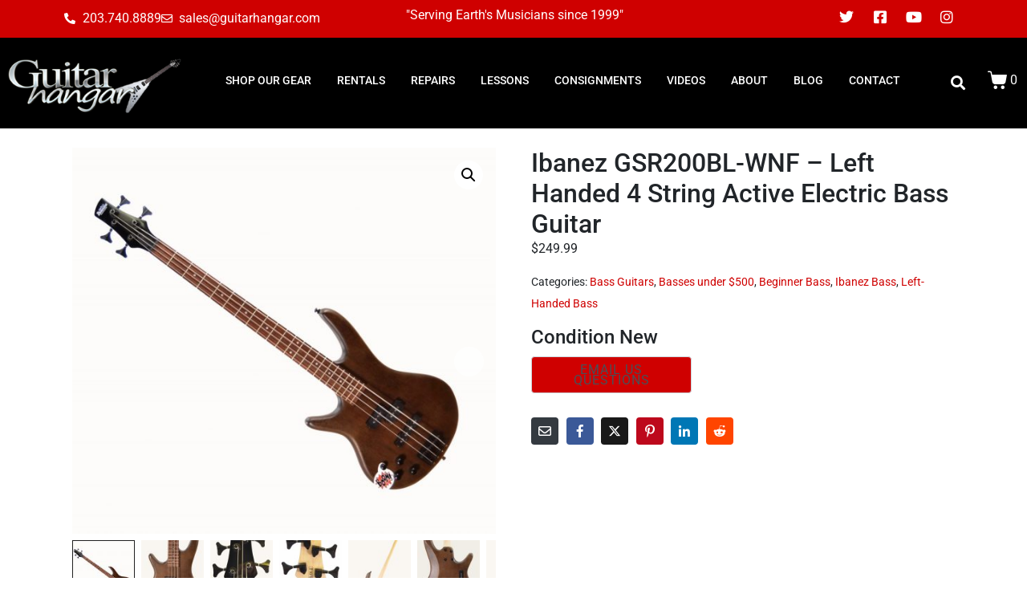

--- FILE ---
content_type: text/html; charset=UTF-8
request_url: https://www.guitarhangar.com/product/ibanez-gsr200bl-wnf-left-handed-4-string-active-electric-bass-guitar/
body_size: 27374
content:
<!DOCTYPE html><html lang="en"><head >	<meta charset="UTF-8" />
	<meta name="viewport" content="width=device-width, initial-scale=1" />
	<meta name='robots' content='index, follow, max-image-preview:large, max-snippet:-1, max-video-preview:-1' />
	<style>img:is([sizes="auto" i], [sizes^="auto," i]) { contain-intrinsic-size: 3000px 1500px }</style>
	
	<!-- This site is optimized with the Yoast SEO plugin v25.9 - https://yoast.com/wordpress/plugins/seo/ -->
	<title>Ibanez GSR200BL-WNF - Left Handed 4 String Active Electric Bass Guitar | The Guitar Hangar</title>
	<link rel="canonical" href="https://www.guitarhangar.com/product/ibanez-gsr200bl-wnf-left-handed-4-string-active-electric-bass-guitar/" />
	<meta property="og:locale" content="en_US" />
	<meta property="og:type" content="article" />
	<meta property="og:title" content="Ibanez GSR200BL-WNF - Left Handed 4 String Active Electric Bass Guitar | The Guitar Hangar" />
	<meta property="og:description" content="Condition New" />
	<meta property="og:url" content="https://www.guitarhangar.com/product/ibanez-gsr200bl-wnf-left-handed-4-string-active-electric-bass-guitar/" />
	<meta property="og:site_name" content="The Guitar Hangar" />
	<meta property="article:publisher" content="https://www.facebook.com/guitarhangar" />
	<meta property="article:modified_time" content="2025-12-12T20:29:22+00:00" />
	<meta property="og:image" content="https://www.guitarhangar.com/wp-content/uploads/2020/07/gsr200bl-1.jpg" />
	<meta property="og:image:width" content="1650" />
	<meta property="og:image:height" content="1503" />
	<meta property="og:image:type" content="image/jpeg" />
	<meta name="twitter:card" content="summary_large_image" />
	<meta name="twitter:site" content="@guitarhangar" />
	<meta name="twitter:label1" content="Est. reading time" />
	<meta name="twitter:data1" content="1 minute" />
	<script type="application/ld+json" class="yoast-schema-graph">{"@context":"https://schema.org","@graph":[{"@type":"WebPage","@id":"https://www.guitarhangar.com/product/ibanez-gsr200bl-wnf-left-handed-4-string-active-electric-bass-guitar/","url":"https://www.guitarhangar.com/product/ibanez-gsr200bl-wnf-left-handed-4-string-active-electric-bass-guitar/","name":"Ibanez GSR200BL-WNF - Left Handed 4 String Active Electric Bass Guitar | The Guitar Hangar","isPartOf":{"@id":"https://www.guitarhangar.com/#website"},"primaryImageOfPage":{"@id":"https://www.guitarhangar.com/product/ibanez-gsr200bl-wnf-left-handed-4-string-active-electric-bass-guitar/#primaryimage"},"image":{"@id":"https://www.guitarhangar.com/product/ibanez-gsr200bl-wnf-left-handed-4-string-active-electric-bass-guitar/#primaryimage"},"thumbnailUrl":"https://www.guitarhangar.com/wp-content/uploads/2020/07/gsr200bl-1.jpg","datePublished":"2020-07-28T21:32:06+00:00","dateModified":"2025-12-12T20:29:22+00:00","breadcrumb":{"@id":"https://www.guitarhangar.com/product/ibanez-gsr200bl-wnf-left-handed-4-string-active-electric-bass-guitar/#breadcrumb"},"inLanguage":"en","potentialAction":[{"@type":"ReadAction","target":["https://www.guitarhangar.com/product/ibanez-gsr200bl-wnf-left-handed-4-string-active-electric-bass-guitar/"]}]},{"@type":"ImageObject","inLanguage":"en","@id":"https://www.guitarhangar.com/product/ibanez-gsr200bl-wnf-left-handed-4-string-active-electric-bass-guitar/#primaryimage","url":"https://www.guitarhangar.com/wp-content/uploads/2020/07/gsr200bl-1.jpg","contentUrl":"https://www.guitarhangar.com/wp-content/uploads/2020/07/gsr200bl-1.jpg","width":1650,"height":1503},{"@type":"BreadcrumbList","@id":"https://www.guitarhangar.com/product/ibanez-gsr200bl-wnf-left-handed-4-string-active-electric-bass-guitar/#breadcrumb","itemListElement":[{"@type":"ListItem","position":1,"name":"Home","item":"https://www.guitarhangar.com/"},{"@type":"ListItem","position":2,"name":"Shop","item":"https://www.guitarhangar.com/shop/"},{"@type":"ListItem","position":3,"name":"Ibanez GSR200BL-WNF &#8211; Left Handed 4 String Active Electric Bass Guitar"}]},{"@type":"WebSite","@id":"https://www.guitarhangar.com/#website","url":"https://www.guitarhangar.com/","name":"The Guitar Hangar","description":"The Guitar Hangar | Brookfield, CT","publisher":{"@id":"https://www.guitarhangar.com/#organization"},"potentialAction":[{"@type":"SearchAction","target":{"@type":"EntryPoint","urlTemplate":"https://www.guitarhangar.com/?s={search_term_string}"},"query-input":{"@type":"PropertyValueSpecification","valueRequired":true,"valueName":"search_term_string"}}],"inLanguage":"en"},{"@type":"Organization","@id":"https://www.guitarhangar.com/#organization","name":"The Guitar Hangar","url":"https://www.guitarhangar.com/","logo":{"@type":"ImageObject","inLanguage":"en","@id":"https://www.guitarhangar.com/#/schema/logo/image/","url":"https://www.guitarhangar.com/wp-content/uploads/2018/09/guitar-hangar-brookfield-ct.png","contentUrl":"https://www.guitarhangar.com/wp-content/uploads/2018/09/guitar-hangar-brookfield-ct.png","width":310,"height":240,"caption":"The Guitar Hangar"},"image":{"@id":"https://www.guitarhangar.com/#/schema/logo/image/"},"sameAs":["https://www.facebook.com/guitarhangar","https://x.com/guitarhangar","https://www.instagram.com/guitarhangar/","https://www.youtube.com/channel/UCMQjfTrmUgs3XfLTPlDEOVA"]}]}</script>
	<!-- / Yoast SEO plugin. -->


<link rel='dns-prefetch' href='//www.google.com' />
<link rel='dns-prefetch' href='//cdnjs.cloudflare.com' />
<link rel="alternate" type="application/rss+xml" title="The Guitar Hangar &raquo; Feed" href="https://www.guitarhangar.com/feed/" />
<link rel="alternate" type="application/rss+xml" title="The Guitar Hangar &raquo; Comments Feed" href="https://www.guitarhangar.com/comments/feed/" />
<link rel="alternate" type="application/rss+xml" title="The Guitar Hangar &raquo; Ibanez GSR200BL-WNF &#8211; Left Handed 4 String Active Electric Bass Guitar Comments Feed" href="https://www.guitarhangar.com/product/ibanez-gsr200bl-wnf-left-handed-4-string-active-electric-bass-guitar/feed/" />
<script type="text/javascript">
/* <![CDATA[ */
window._wpemojiSettings = {"baseUrl":"https:\/\/s.w.org\/images\/core\/emoji\/16.0.1\/72x72\/","ext":".png","svgUrl":"https:\/\/s.w.org\/images\/core\/emoji\/16.0.1\/svg\/","svgExt":".svg","source":{"concatemoji":"https:\/\/www.guitarhangar.com\/wp-includes\/js\/wp-emoji-release.min.js?ver=6.8.3"}};
/*! This file is auto-generated */
!function(s,n){var o,i,e;function c(e){try{var t={supportTests:e,timestamp:(new Date).valueOf()};sessionStorage.setItem(o,JSON.stringify(t))}catch(e){}}function p(e,t,n){e.clearRect(0,0,e.canvas.width,e.canvas.height),e.fillText(t,0,0);var t=new Uint32Array(e.getImageData(0,0,e.canvas.width,e.canvas.height).data),a=(e.clearRect(0,0,e.canvas.width,e.canvas.height),e.fillText(n,0,0),new Uint32Array(e.getImageData(0,0,e.canvas.width,e.canvas.height).data));return t.every(function(e,t){return e===a[t]})}function u(e,t){e.clearRect(0,0,e.canvas.width,e.canvas.height),e.fillText(t,0,0);for(var n=e.getImageData(16,16,1,1),a=0;a<n.data.length;a++)if(0!==n.data[a])return!1;return!0}function f(e,t,n,a){switch(t){case"flag":return n(e,"\ud83c\udff3\ufe0f\u200d\u26a7\ufe0f","\ud83c\udff3\ufe0f\u200b\u26a7\ufe0f")?!1:!n(e,"\ud83c\udde8\ud83c\uddf6","\ud83c\udde8\u200b\ud83c\uddf6")&&!n(e,"\ud83c\udff4\udb40\udc67\udb40\udc62\udb40\udc65\udb40\udc6e\udb40\udc67\udb40\udc7f","\ud83c\udff4\u200b\udb40\udc67\u200b\udb40\udc62\u200b\udb40\udc65\u200b\udb40\udc6e\u200b\udb40\udc67\u200b\udb40\udc7f");case"emoji":return!a(e,"\ud83e\udedf")}return!1}function g(e,t,n,a){var r="undefined"!=typeof WorkerGlobalScope&&self instanceof WorkerGlobalScope?new OffscreenCanvas(300,150):s.createElement("canvas"),o=r.getContext("2d",{willReadFrequently:!0}),i=(o.textBaseline="top",o.font="600 32px Arial",{});return e.forEach(function(e){i[e]=t(o,e,n,a)}),i}function t(e){var t=s.createElement("script");t.src=e,t.defer=!0,s.head.appendChild(t)}"undefined"!=typeof Promise&&(o="wpEmojiSettingsSupports",i=["flag","emoji"],n.supports={everything:!0,everythingExceptFlag:!0},e=new Promise(function(e){s.addEventListener("DOMContentLoaded",e,{once:!0})}),new Promise(function(t){var n=function(){try{var e=JSON.parse(sessionStorage.getItem(o));if("object"==typeof e&&"number"==typeof e.timestamp&&(new Date).valueOf()<e.timestamp+604800&&"object"==typeof e.supportTests)return e.supportTests}catch(e){}return null}();if(!n){if("undefined"!=typeof Worker&&"undefined"!=typeof OffscreenCanvas&&"undefined"!=typeof URL&&URL.createObjectURL&&"undefined"!=typeof Blob)try{var e="postMessage("+g.toString()+"("+[JSON.stringify(i),f.toString(),p.toString(),u.toString()].join(",")+"));",a=new Blob([e],{type:"text/javascript"}),r=new Worker(URL.createObjectURL(a),{name:"wpTestEmojiSupports"});return void(r.onmessage=function(e){c(n=e.data),r.terminate(),t(n)})}catch(e){}c(n=g(i,f,p,u))}t(n)}).then(function(e){for(var t in e)n.supports[t]=e[t],n.supports.everything=n.supports.everything&&n.supports[t],"flag"!==t&&(n.supports.everythingExceptFlag=n.supports.everythingExceptFlag&&n.supports[t]);n.supports.everythingExceptFlag=n.supports.everythingExceptFlag&&!n.supports.flag,n.DOMReady=!1,n.readyCallback=function(){n.DOMReady=!0}}).then(function(){return e}).then(function(){var e;n.supports.everything||(n.readyCallback(),(e=n.source||{}).concatemoji?t(e.concatemoji):e.wpemoji&&e.twemoji&&(t(e.twemoji),t(e.wpemoji)))}))}((window,document),window._wpemojiSettings);
/* ]]> */
</script>
<link rel='stylesheet' id='layerslider-css' href='https://www.guitarhangar.com/wp-content/plugins/LayerSlider/assets/static/layerslider/css/layerslider.css?ver=7.15.1' type='text/css' media='all' />
<style id='wp-emoji-styles-inline-css' type='text/css'>

	img.wp-smiley, img.emoji {
		display: inline !important;
		border: none !important;
		box-shadow: none !important;
		height: 1em !important;
		width: 1em !important;
		margin: 0 0.07em !important;
		vertical-align: -0.1em !important;
		background: none !important;
		padding: 0 !important;
	}
</style>
<link rel='stylesheet' id='wp-block-library-css' href='https://www.guitarhangar.com/wp-includes/css/dist/block-library/style.min.css?ver=6.8.3' type='text/css' media='all' />
<style id='wp-block-library-theme-inline-css' type='text/css'>
.wp-block-audio :where(figcaption){color:#555;font-size:13px;text-align:center}.is-dark-theme .wp-block-audio :where(figcaption){color:#ffffffa6}.wp-block-audio{margin:0 0 1em}.wp-block-code{border:1px solid #ccc;border-radius:4px;font-family:Menlo,Consolas,monaco,monospace;padding:.8em 1em}.wp-block-embed :where(figcaption){color:#555;font-size:13px;text-align:center}.is-dark-theme .wp-block-embed :where(figcaption){color:#ffffffa6}.wp-block-embed{margin:0 0 1em}.blocks-gallery-caption{color:#555;font-size:13px;text-align:center}.is-dark-theme .blocks-gallery-caption{color:#ffffffa6}:root :where(.wp-block-image figcaption){color:#555;font-size:13px;text-align:center}.is-dark-theme :root :where(.wp-block-image figcaption){color:#ffffffa6}.wp-block-image{margin:0 0 1em}.wp-block-pullquote{border-bottom:4px solid;border-top:4px solid;color:currentColor;margin-bottom:1.75em}.wp-block-pullquote cite,.wp-block-pullquote footer,.wp-block-pullquote__citation{color:currentColor;font-size:.8125em;font-style:normal;text-transform:uppercase}.wp-block-quote{border-left:.25em solid;margin:0 0 1.75em;padding-left:1em}.wp-block-quote cite,.wp-block-quote footer{color:currentColor;font-size:.8125em;font-style:normal;position:relative}.wp-block-quote:where(.has-text-align-right){border-left:none;border-right:.25em solid;padding-left:0;padding-right:1em}.wp-block-quote:where(.has-text-align-center){border:none;padding-left:0}.wp-block-quote.is-large,.wp-block-quote.is-style-large,.wp-block-quote:where(.is-style-plain){border:none}.wp-block-search .wp-block-search__label{font-weight:700}.wp-block-search__button{border:1px solid #ccc;padding:.375em .625em}:where(.wp-block-group.has-background){padding:1.25em 2.375em}.wp-block-separator.has-css-opacity{opacity:.4}.wp-block-separator{border:none;border-bottom:2px solid;margin-left:auto;margin-right:auto}.wp-block-separator.has-alpha-channel-opacity{opacity:1}.wp-block-separator:not(.is-style-wide):not(.is-style-dots){width:100px}.wp-block-separator.has-background:not(.is-style-dots){border-bottom:none;height:1px}.wp-block-separator.has-background:not(.is-style-wide):not(.is-style-dots){height:2px}.wp-block-table{margin:0 0 1em}.wp-block-table td,.wp-block-table th{word-break:normal}.wp-block-table :where(figcaption){color:#555;font-size:13px;text-align:center}.is-dark-theme .wp-block-table :where(figcaption){color:#ffffffa6}.wp-block-video :where(figcaption){color:#555;font-size:13px;text-align:center}.is-dark-theme .wp-block-video :where(figcaption){color:#ffffffa6}.wp-block-video{margin:0 0 1em}:root :where(.wp-block-template-part.has-background){margin-bottom:0;margin-top:0;padding:1.25em 2.375em}
</style>
<style id='classic-theme-styles-inline-css' type='text/css'>
/*! This file is auto-generated */
.wp-block-button__link{color:#fff;background-color:#32373c;border-radius:9999px;box-shadow:none;text-decoration:none;padding:calc(.667em + 2px) calc(1.333em + 2px);font-size:1.125em}.wp-block-file__button{background:#32373c;color:#fff;text-decoration:none}
</style>
<style id='global-styles-inline-css' type='text/css'>
:root{--wp--preset--aspect-ratio--square: 1;--wp--preset--aspect-ratio--4-3: 4/3;--wp--preset--aspect-ratio--3-4: 3/4;--wp--preset--aspect-ratio--3-2: 3/2;--wp--preset--aspect-ratio--2-3: 2/3;--wp--preset--aspect-ratio--16-9: 16/9;--wp--preset--aspect-ratio--9-16: 9/16;--wp--preset--color--black: #000000;--wp--preset--color--cyan-bluish-gray: #abb8c3;--wp--preset--color--white: #ffffff;--wp--preset--color--pale-pink: #f78da7;--wp--preset--color--vivid-red: #cf2e2e;--wp--preset--color--luminous-vivid-orange: #ff6900;--wp--preset--color--luminous-vivid-amber: #fcb900;--wp--preset--color--light-green-cyan: #7bdcb5;--wp--preset--color--vivid-green-cyan: #00d084;--wp--preset--color--pale-cyan-blue: #8ed1fc;--wp--preset--color--vivid-cyan-blue: #0693e3;--wp--preset--color--vivid-purple: #9b51e0;--wp--preset--gradient--vivid-cyan-blue-to-vivid-purple: linear-gradient(135deg,rgba(6,147,227,1) 0%,rgb(155,81,224) 100%);--wp--preset--gradient--light-green-cyan-to-vivid-green-cyan: linear-gradient(135deg,rgb(122,220,180) 0%,rgb(0,208,130) 100%);--wp--preset--gradient--luminous-vivid-amber-to-luminous-vivid-orange: linear-gradient(135deg,rgba(252,185,0,1) 0%,rgba(255,105,0,1) 100%);--wp--preset--gradient--luminous-vivid-orange-to-vivid-red: linear-gradient(135deg,rgba(255,105,0,1) 0%,rgb(207,46,46) 100%);--wp--preset--gradient--very-light-gray-to-cyan-bluish-gray: linear-gradient(135deg,rgb(238,238,238) 0%,rgb(169,184,195) 100%);--wp--preset--gradient--cool-to-warm-spectrum: linear-gradient(135deg,rgb(74,234,220) 0%,rgb(151,120,209) 20%,rgb(207,42,186) 40%,rgb(238,44,130) 60%,rgb(251,105,98) 80%,rgb(254,248,76) 100%);--wp--preset--gradient--blush-light-purple: linear-gradient(135deg,rgb(255,206,236) 0%,rgb(152,150,240) 100%);--wp--preset--gradient--blush-bordeaux: linear-gradient(135deg,rgb(254,205,165) 0%,rgb(254,45,45) 50%,rgb(107,0,62) 100%);--wp--preset--gradient--luminous-dusk: linear-gradient(135deg,rgb(255,203,112) 0%,rgb(199,81,192) 50%,rgb(65,88,208) 100%);--wp--preset--gradient--pale-ocean: linear-gradient(135deg,rgb(255,245,203) 0%,rgb(182,227,212) 50%,rgb(51,167,181) 100%);--wp--preset--gradient--electric-grass: linear-gradient(135deg,rgb(202,248,128) 0%,rgb(113,206,126) 100%);--wp--preset--gradient--midnight: linear-gradient(135deg,rgb(2,3,129) 0%,rgb(40,116,252) 100%);--wp--preset--font-size--small: 13px;--wp--preset--font-size--medium: 20px;--wp--preset--font-size--large: 36px;--wp--preset--font-size--x-large: 42px;--wp--preset--spacing--20: 0.44rem;--wp--preset--spacing--30: 0.67rem;--wp--preset--spacing--40: 1rem;--wp--preset--spacing--50: 1.5rem;--wp--preset--spacing--60: 2.25rem;--wp--preset--spacing--70: 3.38rem;--wp--preset--spacing--80: 5.06rem;--wp--preset--shadow--natural: 6px 6px 9px rgba(0, 0, 0, 0.2);--wp--preset--shadow--deep: 12px 12px 50px rgba(0, 0, 0, 0.4);--wp--preset--shadow--sharp: 6px 6px 0px rgba(0, 0, 0, 0.2);--wp--preset--shadow--outlined: 6px 6px 0px -3px rgba(255, 255, 255, 1), 6px 6px rgba(0, 0, 0, 1);--wp--preset--shadow--crisp: 6px 6px 0px rgba(0, 0, 0, 1);}:where(.is-layout-flex){gap: 0.5em;}:where(.is-layout-grid){gap: 0.5em;}body .is-layout-flex{display: flex;}.is-layout-flex{flex-wrap: wrap;align-items: center;}.is-layout-flex > :is(*, div){margin: 0;}body .is-layout-grid{display: grid;}.is-layout-grid > :is(*, div){margin: 0;}:where(.wp-block-columns.is-layout-flex){gap: 2em;}:where(.wp-block-columns.is-layout-grid){gap: 2em;}:where(.wp-block-post-template.is-layout-flex){gap: 1.25em;}:where(.wp-block-post-template.is-layout-grid){gap: 1.25em;}.has-black-color{color: var(--wp--preset--color--black) !important;}.has-cyan-bluish-gray-color{color: var(--wp--preset--color--cyan-bluish-gray) !important;}.has-white-color{color: var(--wp--preset--color--white) !important;}.has-pale-pink-color{color: var(--wp--preset--color--pale-pink) !important;}.has-vivid-red-color{color: var(--wp--preset--color--vivid-red) !important;}.has-luminous-vivid-orange-color{color: var(--wp--preset--color--luminous-vivid-orange) !important;}.has-luminous-vivid-amber-color{color: var(--wp--preset--color--luminous-vivid-amber) !important;}.has-light-green-cyan-color{color: var(--wp--preset--color--light-green-cyan) !important;}.has-vivid-green-cyan-color{color: var(--wp--preset--color--vivid-green-cyan) !important;}.has-pale-cyan-blue-color{color: var(--wp--preset--color--pale-cyan-blue) !important;}.has-vivid-cyan-blue-color{color: var(--wp--preset--color--vivid-cyan-blue) !important;}.has-vivid-purple-color{color: var(--wp--preset--color--vivid-purple) !important;}.has-black-background-color{background-color: var(--wp--preset--color--black) !important;}.has-cyan-bluish-gray-background-color{background-color: var(--wp--preset--color--cyan-bluish-gray) !important;}.has-white-background-color{background-color: var(--wp--preset--color--white) !important;}.has-pale-pink-background-color{background-color: var(--wp--preset--color--pale-pink) !important;}.has-vivid-red-background-color{background-color: var(--wp--preset--color--vivid-red) !important;}.has-luminous-vivid-orange-background-color{background-color: var(--wp--preset--color--luminous-vivid-orange) !important;}.has-luminous-vivid-amber-background-color{background-color: var(--wp--preset--color--luminous-vivid-amber) !important;}.has-light-green-cyan-background-color{background-color: var(--wp--preset--color--light-green-cyan) !important;}.has-vivid-green-cyan-background-color{background-color: var(--wp--preset--color--vivid-green-cyan) !important;}.has-pale-cyan-blue-background-color{background-color: var(--wp--preset--color--pale-cyan-blue) !important;}.has-vivid-cyan-blue-background-color{background-color: var(--wp--preset--color--vivid-cyan-blue) !important;}.has-vivid-purple-background-color{background-color: var(--wp--preset--color--vivid-purple) !important;}.has-black-border-color{border-color: var(--wp--preset--color--black) !important;}.has-cyan-bluish-gray-border-color{border-color: var(--wp--preset--color--cyan-bluish-gray) !important;}.has-white-border-color{border-color: var(--wp--preset--color--white) !important;}.has-pale-pink-border-color{border-color: var(--wp--preset--color--pale-pink) !important;}.has-vivid-red-border-color{border-color: var(--wp--preset--color--vivid-red) !important;}.has-luminous-vivid-orange-border-color{border-color: var(--wp--preset--color--luminous-vivid-orange) !important;}.has-luminous-vivid-amber-border-color{border-color: var(--wp--preset--color--luminous-vivid-amber) !important;}.has-light-green-cyan-border-color{border-color: var(--wp--preset--color--light-green-cyan) !important;}.has-vivid-green-cyan-border-color{border-color: var(--wp--preset--color--vivid-green-cyan) !important;}.has-pale-cyan-blue-border-color{border-color: var(--wp--preset--color--pale-cyan-blue) !important;}.has-vivid-cyan-blue-border-color{border-color: var(--wp--preset--color--vivid-cyan-blue) !important;}.has-vivid-purple-border-color{border-color: var(--wp--preset--color--vivid-purple) !important;}.has-vivid-cyan-blue-to-vivid-purple-gradient-background{background: var(--wp--preset--gradient--vivid-cyan-blue-to-vivid-purple) !important;}.has-light-green-cyan-to-vivid-green-cyan-gradient-background{background: var(--wp--preset--gradient--light-green-cyan-to-vivid-green-cyan) !important;}.has-luminous-vivid-amber-to-luminous-vivid-orange-gradient-background{background: var(--wp--preset--gradient--luminous-vivid-amber-to-luminous-vivid-orange) !important;}.has-luminous-vivid-orange-to-vivid-red-gradient-background{background: var(--wp--preset--gradient--luminous-vivid-orange-to-vivid-red) !important;}.has-very-light-gray-to-cyan-bluish-gray-gradient-background{background: var(--wp--preset--gradient--very-light-gray-to-cyan-bluish-gray) !important;}.has-cool-to-warm-spectrum-gradient-background{background: var(--wp--preset--gradient--cool-to-warm-spectrum) !important;}.has-blush-light-purple-gradient-background{background: var(--wp--preset--gradient--blush-light-purple) !important;}.has-blush-bordeaux-gradient-background{background: var(--wp--preset--gradient--blush-bordeaux) !important;}.has-luminous-dusk-gradient-background{background: var(--wp--preset--gradient--luminous-dusk) !important;}.has-pale-ocean-gradient-background{background: var(--wp--preset--gradient--pale-ocean) !important;}.has-electric-grass-gradient-background{background: var(--wp--preset--gradient--electric-grass) !important;}.has-midnight-gradient-background{background: var(--wp--preset--gradient--midnight) !important;}.has-small-font-size{font-size: var(--wp--preset--font-size--small) !important;}.has-medium-font-size{font-size: var(--wp--preset--font-size--medium) !important;}.has-large-font-size{font-size: var(--wp--preset--font-size--large) !important;}.has-x-large-font-size{font-size: var(--wp--preset--font-size--x-large) !important;}
:where(.wp-block-post-template.is-layout-flex){gap: 1.25em;}:where(.wp-block-post-template.is-layout-grid){gap: 1.25em;}
:where(.wp-block-columns.is-layout-flex){gap: 2em;}:where(.wp-block-columns.is-layout-grid){gap: 2em;}
:root :where(.wp-block-pullquote){font-size: 1.5em;line-height: 1.6;}
</style>
<link rel='stylesheet' id='dashicons-css' href='https://www.guitarhangar.com/wp-includes/css/dashicons.min.css?ver=6.8.3' type='text/css' media='all' />
<link rel='stylesheet' id='admin-bar-css' href='https://www.guitarhangar.com/wp-includes/css/admin-bar.min.css?ver=6.8.3' type='text/css' media='all' />
<style id='admin-bar-inline-css' type='text/css'>

    /* Hide CanvasJS credits for P404 charts specifically */
    #p404RedirectChart .canvasjs-chart-credit {
        display: none !important;
    }
    
    #p404RedirectChart canvas {
        border-radius: 6px;
    }

    .p404-redirect-adminbar-weekly-title {
        font-weight: bold;
        font-size: 14px;
        color: #fff;
        margin-bottom: 6px;
    }

    #wpadminbar #wp-admin-bar-p404_free_top_button .ab-icon:before {
        content: "\f103";
        color: #dc3545;
        top: 3px;
    }
    
    #wp-admin-bar-p404_free_top_button .ab-item {
        min-width: 80px !important;
        padding: 0px !important;
    }
    
    /* Ensure proper positioning and z-index for P404 dropdown */
    .p404-redirect-adminbar-dropdown-wrap { 
        min-width: 0; 
        padding: 0;
        position: static !important;
    }
    
    #wpadminbar #wp-admin-bar-p404_free_top_button_dropdown {
        position: static !important;
    }
    
    #wpadminbar #wp-admin-bar-p404_free_top_button_dropdown .ab-item {
        padding: 0 !important;
        margin: 0 !important;
    }
    
    .p404-redirect-dropdown-container {
        min-width: 340px;
        padding: 18px 18px 12px 18px;
        background: #23282d !important;
        color: #fff;
        border-radius: 12px;
        box-shadow: 0 8px 32px rgba(0,0,0,0.25);
        margin-top: 10px;
        position: relative !important;
        z-index: 999999 !important;
        display: block !important;
        border: 1px solid #444;
    }
    
    /* Ensure P404 dropdown appears on hover */
    #wpadminbar #wp-admin-bar-p404_free_top_button .p404-redirect-dropdown-container { 
        display: none !important;
    }
    
    #wpadminbar #wp-admin-bar-p404_free_top_button:hover .p404-redirect-dropdown-container { 
        display: block !important;
    }
    
    #wpadminbar #wp-admin-bar-p404_free_top_button:hover #wp-admin-bar-p404_free_top_button_dropdown .p404-redirect-dropdown-container {
        display: block !important;
    }
    
    .p404-redirect-card {
        background: #2c3338;
        border-radius: 8px;
        padding: 18px 18px 12px 18px;
        box-shadow: 0 2px 8px rgba(0,0,0,0.07);
        display: flex;
        flex-direction: column;
        align-items: flex-start;
        border: 1px solid #444;
    }
    
    .p404-redirect-btn {
        display: inline-block;
        background: #dc3545;
        color: #fff !important;
        font-weight: bold;
        padding: 5px 22px;
        border-radius: 8px;
        text-decoration: none;
        font-size: 17px;
        transition: background 0.2s, box-shadow 0.2s;
        margin-top: 8px;
        box-shadow: 0 2px 8px rgba(220,53,69,0.15);
        text-align: center;
        line-height: 1.6;
    }
    
    .p404-redirect-btn:hover {
        background: #c82333;
        color: #fff !important;
        box-shadow: 0 4px 16px rgba(220,53,69,0.25);
    }
    
    /* Prevent conflicts with other admin bar dropdowns */
    #wpadminbar .ab-top-menu > li:hover > .ab-item,
    #wpadminbar .ab-top-menu > li.hover > .ab-item {
        z-index: auto;
    }
    
    #wpadminbar #wp-admin-bar-p404_free_top_button:hover > .ab-item {
        z-index: 999998 !important;
    }
    
</style>
<link rel='stylesheet' id='photoswipe-css' href='https://www.guitarhangar.com/wp-content/plugins/woocommerce/assets/css/photoswipe/photoswipe.min.css?ver=10.1.2' type='text/css' media='all' />
<link rel='stylesheet' id='photoswipe-default-skin-css' href='https://www.guitarhangar.com/wp-content/plugins/woocommerce/assets/css/photoswipe/default-skin/default-skin.min.css?ver=10.1.2' type='text/css' media='all' />
<link rel='stylesheet' id='woocommerce-layout-css' href='https://www.guitarhangar.com/wp-content/plugins/woocommerce/assets/css/woocommerce-layout.css?ver=10.1.2' type='text/css' media='all' />
<link rel='stylesheet' id='woocommerce-smallscreen-css' href='https://www.guitarhangar.com/wp-content/plugins/woocommerce/assets/css/woocommerce-smallscreen.css?ver=10.1.2' type='text/css' media='only screen and (max-width: 768px)' />
<link rel='stylesheet' id='woocommerce-general-css' href='https://www.guitarhangar.com/wp-content/plugins/woocommerce/assets/css/woocommerce.css?ver=10.1.2' type='text/css' media='all' />
<style id='woocommerce-inline-inline-css' type='text/css'>
.woocommerce form .form-row .required { visibility: visible; }
</style>
<link rel='stylesheet' id='gateway-css' href='https://www.guitarhangar.com/wp-content/plugins/woocommerce-paypal-payments/modules/ppcp-button/assets/css/gateway.css?ver=3.1.0' type='text/css' media='all' />
<link rel='stylesheet' id='photoswipe-css-css' href='https://cdnjs.cloudflare.com/ajax/libs/photoswipe/5.3.6/photoswipe.min.css?ver=5.3.6' type='text/css' media='all' />
<link rel='stylesheet' id='brands-styles-css' href='https://www.guitarhangar.com/wp-content/plugins/woocommerce/assets/css/brands.css?ver=10.1.2' type='text/css' media='all' />
<link rel='stylesheet' id='jupiterx-popups-animation-css' href='https://www.guitarhangar.com/wp-content/plugins/jupiterx-core/includes/extensions/raven/assets/lib/animate/animate.min.css?ver=4.10.1' type='text/css' media='all' />
<link rel='stylesheet' id='jupiterx-css' href='https://www.guitarhangar.com/wp-content/uploads/jupiterx/compiler/jupiterx/f0f4b8e.css?ver=4.10.1' type='text/css' media='all' />
<link rel='stylesheet' id='jet-woo-builder-jupiterx-css' href='https://www.guitarhangar.com/wp-content/plugins/jet-woo-builder/includes/compatibility/packages/themes/jupiterx/assets/css/style.css?ver=2.2.1' type='text/css' media='all' />
<link rel='stylesheet' id='jupiterx-elements-dynamic-styles-css' href='https://www.guitarhangar.com/wp-content/uploads/jupiterx/compiler/jupiterx-elements-dynamic-styles/6e1405e.css?ver=4.10.1' type='text/css' media='all' />
<link rel='stylesheet' id='jupiter-donut-css' href='https://www.guitarhangar.com/wp-content/plugins/jupiter-donut/assets/css/styles.min.css?ver=1.6.4' type='text/css' media='all' />
<link rel='stylesheet' id='jupiter-donut-shortcodes-css' href='https://www.guitarhangar.com/wp-content/plugins/jupiter-donut/assets/css/shortcodes-styles.min.css?ver=1.6.4' type='text/css' media='all' />
<link rel='stylesheet' id='elementor-icons-css' href='https://www.guitarhangar.com/wp-content/plugins/elementor/assets/lib/eicons/css/elementor-icons.min.css?ver=5.43.0' type='text/css' media='all' />
<link rel='stylesheet' id='elementor-frontend-css' href='https://www.guitarhangar.com/wp-content/plugins/elementor/assets/css/frontend.min.css?ver=3.31.5' type='text/css' media='all' />
<link rel='stylesheet' id='font-awesome-css' href='https://www.guitarhangar.com/wp-content/plugins/elementor/assets/lib/font-awesome/css/font-awesome.min.css?ver=4.7.0' type='text/css' media='all' />
<link rel='stylesheet' id='jupiterx-core-raven-frontend-css' href='https://www.guitarhangar.com/wp-content/plugins/jupiterx-core/includes/extensions/raven/assets/css/frontend.min.css?ver=6.8.3' type='text/css' media='all' />
<link rel='stylesheet' id='elementor-post-32712-css' href='https://www.guitarhangar.com/wp-content/uploads/elementor/css/post-32712.css?ver=1757513435' type='text/css' media='all' />
<link rel='stylesheet' id='flatpickr-css' href='https://www.guitarhangar.com/wp-content/plugins/elementor/assets/lib/flatpickr/flatpickr.min.css?ver=4.6.13' type='text/css' media='all' />
<link rel='stylesheet' id='elementor-post-32718-css' href='https://www.guitarhangar.com/wp-content/uploads/elementor/css/post-32718.css?ver=1757513433' type='text/css' media='all' />
<link rel='stylesheet' id='elementor-post-32714-css' href='https://www.guitarhangar.com/wp-content/uploads/elementor/css/post-32714.css?ver=1757513433' type='text/css' media='all' />
<link rel='stylesheet' id='elementor-post-32716-css' href='https://www.guitarhangar.com/wp-content/uploads/elementor/css/post-32716.css?ver=1757513434' type='text/css' media='all' />
<link rel='stylesheet' id='elementor-gf-local-roboto-css' href='https://www.guitarhangar.com/wp-content/uploads/elementor/google-fonts/css/roboto.css?ver=1746472580' type='text/css' media='all' />
<link rel='stylesheet' id='elementor-gf-local-robotoslab-css' href='https://www.guitarhangar.com/wp-content/uploads/elementor/google-fonts/css/robotoslab.css?ver=1746472583' type='text/css' media='all' />
<link rel='stylesheet' id='elementor-icons-shared-0-css' href='https://www.guitarhangar.com/wp-content/plugins/elementor/assets/lib/font-awesome/css/fontawesome.min.css?ver=5.15.3' type='text/css' media='all' />
<link rel='stylesheet' id='elementor-icons-fa-solid-css' href='https://www.guitarhangar.com/wp-content/plugins/elementor/assets/lib/font-awesome/css/solid.min.css?ver=5.15.3' type='text/css' media='all' />
<link rel='stylesheet' id='elementor-icons-fa-regular-css' href='https://www.guitarhangar.com/wp-content/plugins/elementor/assets/lib/font-awesome/css/regular.min.css?ver=5.15.3' type='text/css' media='all' />
<link rel='stylesheet' id='elementor-icons-fa-brands-css' href='https://www.guitarhangar.com/wp-content/plugins/elementor/assets/lib/font-awesome/css/brands.min.css?ver=5.15.3' type='text/css' media='all' />
<script type="text/javascript" src="https://www.guitarhangar.com/wp-includes/js/jquery/jquery.min.js?ver=3.7.1" id="jquery-core-js"></script>
<script type="text/javascript" src="https://www.guitarhangar.com/wp-includes/js/jquery/jquery-migrate.min.js?ver=3.4.1" id="jquery-migrate-js"></script>
<script type="text/javascript" id="layerslider-utils-js-extra">
/* <![CDATA[ */
var LS_Meta = {"v":"7.15.1","fixGSAP":"1"};
/* ]]> */
</script>
<script type="text/javascript" src="https://www.guitarhangar.com/wp-content/plugins/LayerSlider/assets/static/layerslider/js/layerslider.utils.js?ver=7.15.1" id="layerslider-utils-js"></script>
<script type="text/javascript" src="https://www.guitarhangar.com/wp-content/plugins/LayerSlider/assets/static/layerslider/js/layerslider.kreaturamedia.jquery.js?ver=7.15.1" id="layerslider-js"></script>
<script type="text/javascript" src="https://www.guitarhangar.com/wp-content/plugins/LayerSlider/assets/static/layerslider/js/layerslider.transitions.js?ver=7.15.1" id="layerslider-transitions-js"></script>
<script type="text/javascript" src="https://www.guitarhangar.com/wp-content/plugins/recaptcha-woo/js/rcfwc.js?ver=1.0" id="rcfwc-js-js" defer="defer" data-wp-strategy="defer"></script>
<script type="text/javascript" src="https://www.google.com/recaptcha/api.js?hl=en" id="recaptcha-js" defer="defer" data-wp-strategy="defer"></script>
<script type="text/javascript" src="https://www.guitarhangar.com/wp-content/plugins/woocommerce/assets/js/jquery-blockui/jquery.blockUI.min.js?ver=2.7.0-wc.10.1.2" id="jquery-blockui-js" data-wp-strategy="defer"></script>
<script type="text/javascript" id="wc-add-to-cart-js-extra">
/* <![CDATA[ */
var wc_add_to_cart_params = {"ajax_url":"\/wp-admin\/admin-ajax.php","wc_ajax_url":"\/?wc-ajax=%%endpoint%%","i18n_view_cart":"View cart","cart_url":"https:\/\/www.guitarhangar.com\/cart\/","is_cart":"","cart_redirect_after_add":"no"};
/* ]]> */
</script>
<script type="text/javascript" src="https://www.guitarhangar.com/wp-content/plugins/woocommerce/assets/js/frontend/add-to-cart.min.js?ver=10.1.2" id="wc-add-to-cart-js" data-wp-strategy="defer"></script>
<script type="text/javascript" src="https://www.guitarhangar.com/wp-content/plugins/woocommerce/assets/js/zoom/jquery.zoom.min.js?ver=1.7.21-wc.10.1.2" id="zoom-js" defer="defer" data-wp-strategy="defer"></script>
<script type="text/javascript" src="https://www.guitarhangar.com/wp-content/plugins/woocommerce/assets/js/flexslider/jquery.flexslider.min.js?ver=2.7.2-wc.10.1.2" id="flexslider-js" defer="defer" data-wp-strategy="defer"></script>
<script type="text/javascript" src="https://www.guitarhangar.com/wp-content/plugins/woocommerce/assets/js/photoswipe/photoswipe.min.js?ver=4.1.1-wc.10.1.2" id="photoswipe-js" data-wp-strategy="defer"></script>
<script type="text/javascript" src="https://www.guitarhangar.com/wp-content/plugins/woocommerce/assets/js/photoswipe/photoswipe-ui-default.min.js?ver=4.1.1-wc.10.1.2" id="photoswipe-ui-default-js" defer="defer" data-wp-strategy="defer"></script>
<script type="text/javascript" id="wc-single-product-js-extra">
/* <![CDATA[ */
var wc_single_product_params = {"i18n_required_rating_text":"Please select a rating","i18n_rating_options":["1 of 5 stars","2 of 5 stars","3 of 5 stars","4 of 5 stars","5 of 5 stars"],"i18n_product_gallery_trigger_text":"View full-screen image gallery","review_rating_required":"yes","flexslider":{"rtl":false,"animation":"slide","smoothHeight":true,"directionNav":true,"controlNav":"thumbnails","slideshow":false,"animationSpeed":500,"animationLoop":false,"allowOneSlide":false,"prevText":"<svg fill=\"#333333\" version=\"1.1\" id=\"Layer_1\" xmlns=\"http:\/\/www.w3.org\/2000\/svg\" xmlns:xlink=\"http:\/\/www.w3.org\/1999\/xlink\" x=\"0px\" y=\"0px\" width=\"7.2px\" height=\"12px\" viewBox=\"0 0 7.2 12\" style=\"enable-background:new 0 0 7.2 12;\" xml:space=\"preserve\"><path class=\"st0\" d=\"M2.4,6l4.5-4.3c0.4-0.4,0.4-1,0-1.4c-0.4-0.4-1-0.4-1.4,0l-5.2,5C0.1,5.5,0,5.7,0,6s0.1,0.5,0.3,0.7l5.2,5\tC5.7,11.9,6,12,6.2,12c0.3,0,0.5-0.1,0.7-0.3c0.4-0.4,0.4-1,0-1.4L2.4,6z\"\/><\/svg>","nextText":"<svg fill=\"#333333\" version=\"1.1\" id=\"Layer_1\" xmlns=\"http:\/\/www.w3.org\/2000\/svg\" xmlns:xlink=\"http:\/\/www.w3.org\/1999\/xlink\" x=\"0px\" y=\"0px\" width=\"7.2px\" height=\"12px\" viewBox=\"0 0 7.2 12\" style=\"enable-background:new 0 0 7.2 12;\" xml:space=\"preserve\"><path class=\"st0\" d=\"M4.8,6l-4.5,4.3c-0.4,0.4-0.4,1,0,1.4c0.4,0.4,1,0.4,1.4,0l5.2-5C7.1,6.5,7.2,6.3,7.2,6S7.1,5.5,6.9,5.3l-5.2-5C1.5,0.1,1.2,0,1,0C0.7,0,0.5,0.1,0.3,0.3c-0.4,0.4-0.4,1,0,1.4L4.8,6z\"\/><\/svg>"},"zoom_enabled":"1","zoom_options":[],"photoswipe_enabled":"1","photoswipe_options":{"shareEl":false,"closeOnScroll":false,"history":false,"hideAnimationDuration":0,"showAnimationDuration":0},"flexslider_enabled":"1"};
/* ]]> */
</script>
<script type="text/javascript" src="https://www.guitarhangar.com/wp-content/plugins/woocommerce/assets/js/frontend/single-product.min.js?ver=10.1.2" id="wc-single-product-js" defer="defer" data-wp-strategy="defer"></script>
<script type="text/javascript" src="https://www.guitarhangar.com/wp-content/plugins/woocommerce/assets/js/js-cookie/js.cookie.min.js?ver=2.1.4-wc.10.1.2" id="js-cookie-js" defer="defer" data-wp-strategy="defer"></script>
<script type="text/javascript" id="woocommerce-js-extra">
/* <![CDATA[ */
var woocommerce_params = {"ajax_url":"\/wp-admin\/admin-ajax.php","wc_ajax_url":"\/?wc-ajax=%%endpoint%%","i18n_password_show":"Show password","i18n_password_hide":"Hide password"};
/* ]]> */
</script>
<script type="text/javascript" src="https://www.guitarhangar.com/wp-content/plugins/woocommerce/assets/js/frontend/woocommerce.min.js?ver=10.1.2" id="woocommerce-js" defer="defer" data-wp-strategy="defer"></script>
<script type="text/javascript" src="https://www.guitarhangar.com/wp-content/plugins/js_composer_theme/assets/js/vendors/woocommerce-add-to-cart.js?ver=8.6.1" id="vc_woocommerce-add-to-cart-js-js"></script>
<script type="text/javascript" src="https://www.guitarhangar.com/wp-content/themes/jupiterx/lib/assets/dist/js/utils.min.js?ver=4.10.1" id="jupiterx-utils-js"></script>
<script></script><meta name="generator" content="Powered by LayerSlider 7.15.1 - Build Heros, Sliders, and Popups. Create Animations and Beautiful, Rich Web Content as Easy as Never Before on WordPress." />
<!-- LayerSlider updates and docs at: https://layerslider.com -->
<link rel="https://api.w.org/" href="https://www.guitarhangar.com/wp-json/" /><link rel="alternate" title="JSON" type="application/json" href="https://www.guitarhangar.com/wp-json/wp/v2/product/23622" /><link rel="EditURI" type="application/rsd+xml" title="RSD" href="https://www.guitarhangar.com/xmlrpc.php?rsd" />
<meta name="generator" content="WordPress 6.8.3" />
<meta name="generator" content="WooCommerce 10.1.2" />
<link rel='shortlink' href='https://www.guitarhangar.com/?p=23622' />
<link rel="alternate" title="oEmbed (JSON)" type="application/json+oembed" href="https://www.guitarhangar.com/wp-json/oembed/1.0/embed?url=https%3A%2F%2Fwww.guitarhangar.com%2Fproduct%2Fibanez-gsr200bl-wnf-left-handed-4-string-active-electric-bass-guitar%2F" />
<link rel="alternate" title="oEmbed (XML)" type="text/xml+oembed" href="https://www.guitarhangar.com/wp-json/oembed/1.0/embed?url=https%3A%2F%2Fwww.guitarhangar.com%2Fproduct%2Fibanez-gsr200bl-wnf-left-handed-4-string-active-electric-bass-guitar%2F&#038;format=xml" />
<meta itemprop="author" content="Office" /><meta itemprop="datePublished" content="July 28, 2020" /><meta itemprop="dateModified" content="December 12, 2025" /><meta itemprop="publisher" content="The Guitar Hangar" />	<noscript><style>.woocommerce-product-gallery{ opacity: 1 !important; }</style></noscript>
	<meta name="generator" content="Elementor 3.31.5; features: additional_custom_breakpoints, e_element_cache; settings: css_print_method-external, google_font-enabled, font_display-swap">
<style type="text/css">.recentcomments a{display:inline !important;padding:0 !important;margin:0 !important;}</style>			<style>
				.e-con.e-parent:nth-of-type(n+4):not(.e-lazyloaded):not(.e-no-lazyload),
				.e-con.e-parent:nth-of-type(n+4):not(.e-lazyloaded):not(.e-no-lazyload) * {
					background-image: none !important;
				}
				@media screen and (max-height: 1024px) {
					.e-con.e-parent:nth-of-type(n+3):not(.e-lazyloaded):not(.e-no-lazyload),
					.e-con.e-parent:nth-of-type(n+3):not(.e-lazyloaded):not(.e-no-lazyload) * {
						background-image: none !important;
					}
				}
				@media screen and (max-height: 640px) {
					.e-con.e-parent:nth-of-type(n+2):not(.e-lazyloaded):not(.e-no-lazyload),
					.e-con.e-parent:nth-of-type(n+2):not(.e-lazyloaded):not(.e-no-lazyload) * {
						background-image: none !important;
					}
				}
			</style>
			<meta name="generator" content="Powered by WPBakery Page Builder - drag and drop page builder for WordPress."/>
<link rel="icon" href="https://www.guitarhangar.com/wp-content/uploads/2018/09/cropped-2018-guitar-hangar-logo-fixed-32x32.png" sizes="32x32" />
<link rel="icon" href="https://www.guitarhangar.com/wp-content/uploads/2018/09/cropped-2018-guitar-hangar-logo-fixed-192x192.png" sizes="192x192" />
<link rel="apple-touch-icon" href="https://www.guitarhangar.com/wp-content/uploads/2018/09/cropped-2018-guitar-hangar-logo-fixed-180x180.png" />
<meta name="msapplication-TileImage" content="https://www.guitarhangar.com/wp-content/uploads/2018/09/cropped-2018-guitar-hangar-logo-fixed-270x270.png" />
<noscript><style> .wpb_animate_when_almost_visible { opacity: 1; }</style></noscript></head><body data-rsssl=1 class="wp-singular product-template-default single single-product postid-23622 wp-theme-jupiterx no-js theme-jupiterx woocommerce woocommerce-page woocommerce-no-js jupiterx-woocommerce-notices-style-initialized wpb-js-composer js-comp-ver-8.6.1 vc_responsive jupiterx-product-template-1 elementor-default elementor-kit-32712 jupiterx-header-sticky jupiterx-header-tablet-behavior-off jupiterx-header-mobile-behavior-off" itemscope="itemscope" itemtype="http://schema.org/WebPage"><a class="jupiterx-a11y jupiterx-a11y-skip-navigation-link" href="#jupiterx-main">Skip to content</a><div class="jupiterx-site"><header class="jupiterx-header jupiterx-header-custom jupiterx-header-sticky-custom" data-jupiterx-settings="{&quot;breakpoint&quot;:&quot;767.98&quot;,&quot;template&quot;:&quot;32718&quot;,&quot;stickyTemplate&quot;:&quot;32714&quot;,&quot;behavior&quot;:&quot;sticky&quot;,&quot;offset&quot;:&quot;500&quot;}" role="banner" itemscope="itemscope" itemtype="http://schema.org/WPHeader">		<div data-elementor-type="header" data-elementor-id="32718" class="elementor elementor-32718">
						<section class="elementor-section elementor-top-section elementor-element elementor-element-45146083 elementor-section-content-middle elementor-section-boxed elementor-section-height-default elementor-section-height-default" data-id="45146083" data-element_type="section" data-settings="{&quot;background_background&quot;:&quot;classic&quot;}">
						<div class="elementor-container elementor-column-gap-default">
					<div class="elementor-column elementor-col-33 elementor-top-column elementor-element elementor-element-7abb7bca" data-id="7abb7bca" data-element_type="column">
			<div class="elementor-widget-wrap elementor-element-populated">
						<div class="elementor-element elementor-element-4d678061 elementor-icon-list--layout-inline elementor-list-item-link-full_width elementor-widget elementor-widget-icon-list" data-id="4d678061" data-element_type="widget" data-widget_type="icon-list.default">
				<div class="elementor-widget-container">
							<ul class="elementor-icon-list-items elementor-inline-items">
							<li class="elementor-icon-list-item elementor-inline-item">
											<a href="tel:2037408889">

												<span class="elementor-icon-list-icon">
							<i aria-hidden="true" class="fas fa-phone-alt"></i>						</span>
										<span class="elementor-icon-list-text">203.740.8889</span>
											</a>
									</li>
								<li class="elementor-icon-list-item elementor-inline-item">
											<a href="mailto:sales@guitarhangar.com">

												<span class="elementor-icon-list-icon">
							<i aria-hidden="true" class="far fa-envelope"></i>						</span>
										<span class="elementor-icon-list-text">sales@guitarhangar.com</span>
											</a>
									</li>
						</ul>
						</div>
				</div>
					</div>
		</div>
				<div class="elementor-column elementor-col-33 elementor-top-column elementor-element elementor-element-3ac1b3ec" data-id="3ac1b3ec" data-element_type="column">
			<div class="elementor-widget-wrap elementor-element-populated">
						<div class="elementor-element elementor-element-511ffecf elementor-widget elementor-widget-heading" data-id="511ffecf" data-element_type="widget" data-widget_type="heading.default">
				<div class="elementor-widget-container">
					<h2 class="elementor-heading-title elementor-size-default">"Serving Earth's Musicians since 1999"</h2>				</div>
				</div>
					</div>
		</div>
				<div class="elementor-column elementor-col-33 elementor-top-column elementor-element elementor-element-7c310404" data-id="7c310404" data-element_type="column">
			<div class="elementor-widget-wrap elementor-element-populated">
						<div class="elementor-element elementor-element-48cd2a8a e-grid-align-right elementor-shape-rounded elementor-grid-0 elementor-widget elementor-widget-social-icons" data-id="48cd2a8a" data-element_type="widget" data-widget_type="social-icons.default">
				<div class="elementor-widget-container">
							<div class="elementor-social-icons-wrapper elementor-grid" role="list">
							<span class="elementor-grid-item" role="listitem">
					<a class="elementor-icon elementor-social-icon elementor-social-icon-twitter elementor-repeater-item-ef304db" href="https://twitter.com/guitarhangar" target="_blank">
						<span class="elementor-screen-only">Twitter</span>
						<i class="fab fa-twitter"></i>					</a>
				</span>
							<span class="elementor-grid-item" role="listitem">
					<a class="elementor-icon elementor-social-icon elementor-social-icon-facebook-square elementor-repeater-item-524f352" href="https://www.facebook.com/guitarhangar" target="_blank">
						<span class="elementor-screen-only">Facebook-square</span>
						<i class="fab fa-facebook-square"></i>					</a>
				</span>
							<span class="elementor-grid-item" role="listitem">
					<a class="elementor-icon elementor-social-icon elementor-social-icon-youtube elementor-repeater-item-2dd0d72" href="https://www.youtube.com/channel/UCMQjfTrmUgs3XfLTPlDEOVA" target="_blank">
						<span class="elementor-screen-only">Youtube</span>
						<i class="fab fa-youtube"></i>					</a>
				</span>
							<span class="elementor-grid-item" role="listitem">
					<a class="elementor-icon elementor-social-icon elementor-social-icon-instagram elementor-repeater-item-3bdffc6" href="https://www.instagram.com/guitarhangar/" target="_blank">
						<span class="elementor-screen-only">Instagram</span>
						<i class="fab fa-instagram"></i>					</a>
				</span>
					</div>
						</div>
				</div>
					</div>
		</div>
					</div>
		</section>
				<section class="elementor-section elementor-top-section elementor-element elementor-element-470b1a69 elementor-section-full_width elementor-section-content-middle elementor-section-height-default elementor-section-height-default" data-id="470b1a69" data-element_type="section" data-settings="{&quot;background_background&quot;:&quot;classic&quot;}">
						<div class="elementor-container elementor-column-gap-default">
					<div class="elementor-column elementor-col-25 elementor-top-column elementor-element elementor-element-732454db" data-id="732454db" data-element_type="column">
			<div class="elementor-widget-wrap elementor-element-populated">
						<div class="elementor-element elementor-element-56df5afe elementor-widget elementor-widget-image" data-id="56df5afe" data-element_type="widget" data-widget_type="image.default">
				<div class="elementor-widget-container">
																<a href="https://www.guitarhangar.com/">
							<img width="283" height="121" src="https://www.guitarhangar.com/wp-content/uploads/2022/11/hangar-logo.png" class="attachment-full size-full wp-image-32713" alt="" />								</a>
															</div>
				</div>
					</div>
		</div>
				<div class="elementor-column elementor-col-25 elementor-top-column elementor-element elementor-element-5bb3150f" data-id="5bb3150f" data-element_type="column">
			<div class="elementor-widget-wrap elementor-element-populated">
						<div class="elementor-element elementor-element-44f08ade raven-nav-menu-align-center raven-breakpoint-tablet raven-nav-menu-stretch raven-mobile-nav-menu-align-left elementor-widget elementor-widget-raven-nav-menu" data-id="44f08ade" data-element_type="widget" data-settings="{&quot;submenu_icon&quot;:&quot;&lt;svg 0=\&quot;fas fa-chevron-down\&quot; class=\&quot;e-font-icon-svg e-fas-chevron-down\&quot;&gt;\r\n\t\t\t\t\t&lt;use xlink:href=\&quot;#fas-chevron-down\&quot;&gt;\r\n\t\t\t\t\t\t&lt;symbol id=\&quot;fas-chevron-down\&quot; viewBox=\&quot;0 0 448 512\&quot;&gt;\r\n\t\t\t\t\t\t\t&lt;path d=\&quot;M207.029 381.476L12.686 187.132c-9.373-9.373-9.373-24.569 0-33.941l22.667-22.667c9.357-9.357 24.522-9.375 33.901-.04L224 284.505l154.745-154.021c9.379-9.335 24.544-9.317 33.901.04l22.667 22.667c9.373 9.373 9.373 24.569 0 33.941L240.971 381.476c-9.373 9.372-24.569 9.372-33.942 0z\&quot;&gt;&lt;\/path&gt;\r\n\t\t\t\t\t\t&lt;\/symbol&gt;\r\n\t\t\t\t\t&lt;\/use&gt;\r\n\t\t\t\t&lt;\/svg&gt;&quot;,&quot;full_width&quot;:&quot;stretch&quot;,&quot;mobile_layout&quot;:&quot;dropdown&quot;,&quot;submenu_space_between&quot;:{&quot;unit&quot;:&quot;px&quot;,&quot;size&quot;:&quot;&quot;,&quot;sizes&quot;:[]},&quot;submenu_opening_position&quot;:&quot;bottom&quot;}" data-widget_type="raven-nav-menu.default">
				<div class="elementor-widget-container">
							<nav class="raven-nav-menu-main raven-nav-menu-horizontal raven-nav-menu-tablet- raven-nav-menu-mobile- raven-nav-icons-hidden-tablet raven-nav-icons-hidden-mobile">
			<ul id="menu-44f08ade" class="raven-nav-menu"><li class="menu-item menu-item-type-post_type menu-item-object-page menu-item-has-children current_page_parent menu-item-14831"><a href="https://www.guitarhangar.com/shop/" class="raven-menu-item raven-link-item ">SHOP OUR GEAR</a>
<ul class="0 sub-menu raven-submenu">
	<li class="menu-item menu-item-type-custom menu-item-object-custom menu-item-35552"><a href="https://www.guitarhangar.com/product-category/mick-ronson-collection/" class="raven-submenu-item raven-link-item ">Mick Ronson Collection</a></li>
	<li class="menu-item menu-item-type-custom menu-item-object-custom menu-item-has-children menu-item-14851"><a href="https://www.guitarhangar.com/product-category/electric-guitars/" class="raven-submenu-item raven-link-item ">ELECTRIC GUITARS</a>
	<ul class="1 sub-menu raven-submenu">
		<li class="menu-item menu-item-type-custom menu-item-object-custom menu-item-15922"><a href="https://www.guitarhangar.com/product-category/electric-guitars/beginner-electric-guitars/" class="raven-submenu-item raven-link-item ">BEGINNER ELECTRIC GUITARS</a></li>
		<li class="menu-item menu-item-type-custom menu-item-object-custom menu-item-18383"><a href="https://www.guitarhangar.com/product-category/electric-guitars/reproductions-and-made-to-order/" class="raven-submenu-item raven-link-item ">Custom Reproductions</a></li>
		<li class="menu-item menu-item-type-custom menu-item-object-custom menu-item-17456"><a href="https://www.guitarhangar.com/product-category/electric-guitars/dangelico-guitars/" class="raven-submenu-item raven-link-item ">D&#8217;ANGELICO</a></li>
		<li class="menu-item menu-item-type-custom menu-item-object-custom menu-item-17457"><a href="https://www.guitarhangar.com/product-category/electric-guitars/danelectro/" class="raven-submenu-item raven-link-item ">DANELECTRO</a></li>
		<li class="menu-item menu-item-type-custom menu-item-object-custom menu-item-32459"><a href="https://www.guitarhangar.com/product-category/electric-guitars/dean/" class="raven-submenu-item raven-link-item ">Dean</a></li>
		<li class="menu-item menu-item-type-custom menu-item-object-custom menu-item-15923"><a href="https://www.guitarhangar.com/product-category/electric-guitars/electrics-under-500/" class="raven-submenu-item raven-link-item ">Electrics Under $500</a></li>
		<li class="menu-item menu-item-type-custom menu-item-object-custom menu-item-17779"><a href="https://www.guitarhangar.com/product-category/electric-guitars/epiphone-electric-guitars/" class="raven-submenu-item raven-link-item ">Epiphone Electric Guitars</a></li>
		<li class="menu-item menu-item-type-custom menu-item-object-custom menu-item-17458"><a href="https://www.guitarhangar.com/product-category/electric-guitars/ernie-ball-music-man-electric-guitars/" class="raven-submenu-item raven-link-item ">ERNIE BALL MUSIC MAN</a></li>
		<li class="menu-item menu-item-type-custom menu-item-object-custom menu-item-17780"><a href="https://www.guitarhangar.com/product-category/electric-guitars/esp/" class="raven-submenu-item raven-link-item ">ESP Electric Guitars</a></li>
		<li class="menu-item menu-item-type-custom menu-item-object-custom menu-item-17861"><a href="https://www.guitarhangar.com/product-category/electric-guitars/fender-electric-guitars/" class="raven-submenu-item raven-link-item ">Fender Electric Guitars</a></li>
		<li class="menu-item menu-item-type-custom menu-item-object-custom menu-item-17459"><a href="https://www.guitarhangar.com/product-category/electric-guitars/gibson-electric-guitars/" class="raven-submenu-item raven-link-item ">GIBSON ELECTRIC GUITARS</a></li>
		<li class="menu-item menu-item-type-custom menu-item-object-custom menu-item-18404"><a href="https://www.guitarhangar.com/product-category/electric-guitars/gretsch/" class="raven-submenu-item raven-link-item ">Gretsch</a></li>
		<li class="menu-item menu-item-type-custom menu-item-object-custom menu-item-17460"><a href="https://www.guitarhangar.com/product-category/electric-guitars/hollowbody-and-semi-hollow-electric-guitars/" class="raven-submenu-item raven-link-item ">HOLLOWBODY + SEMI-HOLLOW</a></li>
		<li class="menu-item menu-item-type-custom menu-item-object-custom menu-item-17461"><a href="https://www.guitarhangar.com/product-category/electric-guitars/ibanez-electric-guitars/" class="raven-submenu-item raven-link-item ">IBANEZ ELECTRIC</a></li>
		<li class="menu-item menu-item-type-custom menu-item-object-custom menu-item-15925"><a href="https://www.guitarhangar.com/product-category/electric-guitars/left-handed-electrics/" class="raven-submenu-item raven-link-item ">Left-Handed Electrics</a></li>
		<li class="menu-item menu-item-type-custom menu-item-object-custom menu-item-15926"><a href="https://www.guitarhangar.com/product-category/electric-guitars/prs-paul-reed-smith-electric-guitars/" class="raven-submenu-item raven-link-item ">PRS Paul Reed Smith</a></li>
		<li class="menu-item menu-item-type-custom menu-item-object-custom menu-item-17463"><a href="https://www.guitarhangar.com/product-category/electric-guitars/schecter/" class="raven-submenu-item raven-link-item ">SCHECTER</a></li>
		<li class="menu-item menu-item-type-custom menu-item-object-custom menu-item-17755"><a href="https://www.guitarhangar.com/product-category/electric-guitars/suhr-electric-guitars/" class="raven-submenu-item raven-link-item ">Suhr Guitars</a></li>
		<li class="menu-item menu-item-type-custom menu-item-object-custom menu-item-17766"><a href="https://www.guitarhangar.com/product-category/electric-guitars/supro-electric-guitars/" class="raven-submenu-item raven-link-item ">Supro Electric Guitars</a></li>
		<li class="menu-item menu-item-type-custom menu-item-object-custom menu-item-15927"><a href="https://www.guitarhangar.com/product-category/electric-guitars/used-electric-guitars/" class="raven-submenu-item raven-link-item ">Used Electric Guitars</a></li>
		<li class="menu-item menu-item-type-custom menu-item-object-custom menu-item-15928"><a href="https://www.guitarhangar.com/product-category/electric-guitars/vintage-electric-guitars/" class="raven-submenu-item raven-link-item ">Vintage Electric</a></li>
	</ul>
</li>
	<li class="menu-item menu-item-type-custom menu-item-object-custom menu-item-has-children menu-item-14844"><a href="https://www.guitarhangar.com/product-category/acoustic-guitars/" class="raven-submenu-item raven-link-item ">ACOUSTIC GUITARS</a>
	<ul class="1 sub-menu raven-submenu">
		<li class="menu-item menu-item-type-custom menu-item-object-custom menu-item-17857"><a href="https://www.guitarhangar.com/product-category/acoustic-guitars/12-string-acoustic/" class="raven-submenu-item raven-link-item ">12 STRING ACOUSTICS</a></li>
		<li class="menu-item menu-item-type-custom menu-item-object-custom menu-item-17858"><a href="https://www.guitarhangar.com/product-category/acoustic-guitars/acoustic-starter-packages/" class="raven-submenu-item raven-link-item ">ACOUSTIC STARTER PACKAGES</a></li>
		<li class="menu-item menu-item-type-custom menu-item-object-custom menu-item-15929"><a href="https://www.guitarhangar.com/product-category/acoustic-guitars/acoustics-under-500/" class="raven-submenu-item raven-link-item ">ACOUSTICS UNDER $500</a></li>
		<li class="menu-item menu-item-type-custom menu-item-object-custom menu-item-17464"><a href="https://www.guitarhangar.com/product-category/acoustic-guitars/alvarez-acoustic-guitars/" class="raven-submenu-item raven-link-item ">ALVAREZ ACOUSTIC</a></li>
		<li class="menu-item menu-item-type-custom menu-item-object-custom menu-item-17465"><a href="https://www.guitarhangar.com/product-category/acoustic-guitars/breedlove-acoustic-guitars/" class="raven-submenu-item raven-link-item ">BREEDLOVE</a></li>
		<li class="menu-item menu-item-type-custom menu-item-object-custom menu-item-17466"><a href="https://www.guitarhangar.com/product-category/acoustic-guitars/classical-spaninsh-nylon-string-guitars/" class="raven-submenu-item raven-link-item ">CLASSICAL, SPANISH, NYLON STRING</a></li>
		<li class="menu-item menu-item-type-custom menu-item-object-custom menu-item-17467"><a href="https://www.guitarhangar.com/product-category/acoustic-guitars/guild-acoustic-guitars/" class="raven-submenu-item raven-link-item ">GUILD ACOUSTIC</a></li>
		<li class="menu-item menu-item-type-custom menu-item-object-custom menu-item-15931"><a href="https://www.guitarhangar.com/product-category/acoustic-guitars/ibanez-acoustic-guitars/" class="raven-submenu-item raven-link-item ">IBANEZ ACOUSTICS</a></li>
		<li class="menu-item menu-item-type-custom menu-item-object-custom menu-item-15932"><a href="https://www.guitarhangar.com/product-category/acoustic-guitars/left-handed-acoustic-guitars/" class="raven-submenu-item raven-link-item ">LEFT HANDED ACOUSTICS</a></li>
		<li class="menu-item menu-item-type-custom menu-item-object-custom menu-item-17469"><a href="https://www.guitarhangar.com/product-category/acoustic-guitars/ovation-acoustic-guitars/" class="raven-submenu-item raven-link-item ">OVATION</a></li>
		<li class="menu-item menu-item-type-custom menu-item-object-custom menu-item-15933"><a href="https://www.guitarhangar.com/product-category/acoustic-guitars/rainsong-acoustic-guitars/" class="raven-submenu-item raven-link-item ">RAINSONG ACOUSTICS</a></li>
		<li class="menu-item menu-item-type-custom menu-item-object-custom menu-item-17470"><a href="https://www.guitarhangar.com/product-category/acoustic-guitars/ribbcecke-guitars/" class="raven-submenu-item raven-link-item ">RIBBECKE GUITARS</a></li>
		<li class="menu-item menu-item-type-custom menu-item-object-custom menu-item-27526"><a href="https://www.guitarhangar.com/product-category/acoustic-guitars/takamine-guitars/" class="raven-submenu-item raven-link-item ">TAKAMINE ACOUSTICS</a></li>
		<li class="menu-item menu-item-type-custom menu-item-object-custom menu-item-17471"><a href="https://www.guitarhangar.com/product-category/acoustic-guitars/used-acoustic-guitars/" class="raven-submenu-item raven-link-item ">USED ACOUSTIC GUITARS</a></li>
		<li class="menu-item menu-item-type-custom menu-item-object-custom menu-item-17472"><a href="https://www.guitarhangar.com/product-category/acoustic-guitars/vintage-acoustic-guitars/" class="raven-submenu-item raven-link-item ">VINTAGE ACOUSTIC GUITARS</a></li>
		<li class="menu-item menu-item-type-custom menu-item-object-custom menu-item-15934"><a href="https://www.guitarhangar.com/product-category/acoustic-guitars/washburn-acoustic-guitars/" class="raven-submenu-item raven-link-item ">WASHBURN ACOUSTICS</a></li>
	</ul>
</li>
	<li class="menu-item menu-item-type-custom menu-item-object-custom menu-item-has-children menu-item-14847"><a href="https://www.guitarhangar.com/product-category/bass-guitars/" class="raven-submenu-item raven-link-item ">BASS GUITARS</a>
	<ul class="1 sub-menu raven-submenu">
		<li class="menu-item menu-item-type-custom menu-item-object-custom menu-item-17497"><a href="https://www.guitarhangar.com/product-category/bass-guitars/5-plus-string-bass/" class="raven-submenu-item raven-link-item ">5+ STRING BASS</a></li>
		<li class="menu-item menu-item-type-custom menu-item-object-custom menu-item-17498"><a href="https://www.guitarhangar.com/product-category/bass-guitars/acoustic-bass/" class="raven-submenu-item raven-link-item ">ACOUSTIC BASS</a></li>
		<li class="menu-item menu-item-type-custom menu-item-object-custom menu-item-17499"><a href="https://www.guitarhangar.com/product-category/bass-guitars/basses-under-500/" class="raven-submenu-item raven-link-item ">BASSES UNDER $500</a></li>
		<li class="menu-item menu-item-type-custom menu-item-object-custom menu-item-17500"><a href="https://www.guitarhangar.com/product-category/bass-guitars/beginner-bass/" class="raven-submenu-item raven-link-item ">BEGINNER BASS</a></li>
		<li class="menu-item menu-item-type-custom menu-item-object-custom menu-item-17501"><a href="https://www.guitarhangar.com/product-category/bass-guitars/danelectro-bass/" class="raven-submenu-item raven-link-item ">DANELECTRO BASS</a></li>
		<li class="menu-item menu-item-type-custom menu-item-object-custom menu-item-17823"><a href="https://www.guitarhangar.com/product-category/bass-guitars/ernie-ball-music-man/" class="raven-submenu-item raven-link-item ">Ernie Ball Music Man Bass</a></li>
		<li class="menu-item menu-item-type-custom menu-item-object-custom menu-item-17839"><a href="https://www.guitarhangar.com/product-category/bass-guitars/fender-bass/" class="raven-submenu-item raven-link-item ">Fender Bass</a></li>
		<li class="menu-item menu-item-type-custom menu-item-object-custom menu-item-17502"><a href="https://www.guitarhangar.com/product-category/bass-guitars/fretless-bass/" class="raven-submenu-item raven-link-item ">FRETLESS BASS</a></li>
		<li class="menu-item menu-item-type-custom menu-item-object-custom menu-item-17838"><a href="https://www.guitarhangar.com/product-category/bass-guitars/hofner-bass/" class="raven-submenu-item raven-link-item ">Hofner Bass</a></li>
		<li class="menu-item menu-item-type-custom menu-item-object-custom menu-item-17523"><a href="https://www.guitarhangar.com/product-category/bass-guitars/ibanez-bass/" class="raven-submenu-item raven-link-item ">IBANEZ BASS</a></li>
		<li class="menu-item menu-item-type-custom menu-item-object-custom menu-item-19752"><a href="https://www.guitarhangar.com/product-category/bass-guitars/lakeland-bass/" class="raven-submenu-item raven-link-item ">Lakland Bass</a></li>
		<li class="menu-item menu-item-type-custom menu-item-object-custom menu-item-15936"><a href="https://www.guitarhangar.com/product-category/bass-guitars/left-handed-bass/" class="raven-submenu-item raven-link-item ">Left-Handed Bass</a></li>
		<li class="menu-item menu-item-type-custom menu-item-object-custom menu-item-18224"><a href="https://www.guitarhangar.com/product-category/bass-guitars/peavey-bass/" class="raven-submenu-item raven-link-item ">Peavey Bass</a></li>
		<li class="menu-item menu-item-type-custom menu-item-object-custom menu-item-17840"><a href="https://www.guitarhangar.com/product-category/bass-guitars/prs-paul-reed-smith-bass/" class="raven-submenu-item raven-link-item ">Paul Reed Smith Bass</a></li>
		<li class="menu-item menu-item-type-custom menu-item-object-custom menu-item-18283"><a href="https://www.guitarhangar.com/product-category/bass-guitars/rickenbacker-bass/" class="raven-submenu-item raven-link-item ">Rickenbacker Bass</a></li>
		<li class="menu-item menu-item-type-custom menu-item-object-custom menu-item-18149"><a href="https://www.guitarhangar.com/product-category/bass-guitars/schecter-bass-guitars/" class="raven-submenu-item raven-link-item ">Schecter Bass</a></li>
		<li class="menu-item menu-item-type-custom menu-item-object-custom menu-item-15937"><a href="https://www.guitarhangar.com/product-category/bass-guitars/used-bass-guitars/" class="raven-submenu-item raven-link-item ">Used Bass Guitars</a></li>
		<li class="menu-item menu-item-type-custom menu-item-object-custom menu-item-17841"><a href="https://www.guitarhangar.com/product-category/bass-guitars/vintage-bass/" class="raven-submenu-item raven-link-item ">Vintage Bass</a></li>
	</ul>
</li>
	<li class="menu-item menu-item-type-custom menu-item-object-custom menu-item-has-children menu-item-14845"><a href="https://www.guitarhangar.com/product-category/amps/" class="raven-submenu-item raven-link-item ">AMPS</a>
	<ul class="1 sub-menu raven-submenu">
		<li class="menu-item menu-item-type-custom menu-item-object-custom menu-item-has-children menu-item-17481"><a href="https://www.guitarhangar.com/product-category/amps/electric-guitar-amps/" class="raven-submenu-item raven-link-item ">ELECTRIC GUITAR AMPS</a>
		<ul class="2 sub-menu raven-submenu">
			<li class="menu-item menu-item-type-custom menu-item-object-custom menu-item-17483"><a href="https://www.guitarhangar.com/product-category/amps/electric-guitar-amps/cyclone-amps/" class="raven-submenu-item raven-link-item ">CYCLONE AMPS</a></li>
			<li class="menu-item menu-item-type-custom menu-item-object-custom menu-item-17484"><a href="https://www.guitarhangar.com/product-category/amps/electric-guitar-amps/ehx-electro-harmonix-amps/" class="raven-submenu-item raven-link-item ">EHX ELECTRO HARMONIX AMPS</a></li>
			<li class="menu-item menu-item-type-custom menu-item-object-custom menu-item-17485"><a href="https://www.guitarhangar.com/product-category/amps/electric-guitar-amps/fender-amps/" class="raven-submenu-item raven-link-item ">FENDER AMPS</a></li>
			<li class="menu-item menu-item-type-custom menu-item-object-custom menu-item-18252"><a href="https://www.guitarhangar.com/product-category/amps/electric-guitar-amps/guild-amps/" class="raven-submenu-item raven-link-item ">Guild Amps</a></li>
			<li class="menu-item menu-item-type-custom menu-item-object-custom menu-item-17487"><a href="https://www.guitarhangar.com/product-category/amps/electric-guitar-amps/guitar-cabinets/" class="raven-submenu-item raven-link-item ">GUITAR CABINETS</a></li>
			<li class="menu-item menu-item-type-custom menu-item-object-custom menu-item-17488"><a href="https://www.guitarhangar.com/product-category/amps/electric-guitar-amps/guitar-combos/" class="raven-submenu-item raven-link-item ">GUITAR COMBOS</a></li>
			<li class="menu-item menu-item-type-custom menu-item-object-custom menu-item-17489"><a href="https://www.guitarhangar.com/product-category/amps/electric-guitar-amps/guitar-heads/" class="raven-submenu-item raven-link-item ">GUITAR HEADS</a></li>
			<li class="menu-item menu-item-type-custom menu-item-object-custom menu-item-17490"><a href="https://www.guitarhangar.com/product-category/amps/electric-guitar-amps/laney-amps/" class="raven-submenu-item raven-link-item ">LANEY</a></li>
			<li class="menu-item menu-item-type-custom menu-item-object-custom menu-item-17491"><a href="https://www.guitarhangar.com/product-category/amps/electric-guitar-amps/marshall-amplification-amps/" class="raven-submenu-item raven-link-item ">MARSHALL</a></li>
			<li class="menu-item menu-item-type-custom menu-item-object-custom menu-item-17893"><a href="https://www.guitarhangar.com/product-category/amps/electric-guitar-amps/mesa-boogie-amps/" class="raven-submenu-item raven-link-item ">Mesa Boogie Amps</a></li>
			<li class="menu-item menu-item-type-custom menu-item-object-custom menu-item-17492"><a href="https://www.guitarhangar.com/product-category/amps/electric-guitar-amps/orange-amps/" class="raven-submenu-item raven-link-item ">ORANGE</a></li>
			<li class="menu-item menu-item-type-custom menu-item-object-custom menu-item-17493"><a href="https://www.guitarhangar.com/product-category/amps/electric-guitar-amps/peavey/" class="raven-submenu-item raven-link-item ">PEAVEY</a></li>
			<li class="menu-item menu-item-type-custom menu-item-object-custom menu-item-17494"><a href="https://www.guitarhangar.com/product-category/amps/electric-guitar-amps/supro-amps/" class="raven-submenu-item raven-link-item ">SUPRO AMPS</a></li>
			<li class="menu-item menu-item-type-custom menu-item-object-custom menu-item-17495"><a href="https://www.guitarhangar.com/product-category/amps/electric-guitar-amps/used-amps/" class="raven-submenu-item raven-link-item ">USED AMPS</a></li>
			<li class="menu-item menu-item-type-custom menu-item-object-custom menu-item-17496"><a href="https://www.guitarhangar.com/product-category/amps/electric-guitar-amps/vintage-amps/" class="raven-submenu-item raven-link-item ">VINTAGE AMPS</a></li>
		</ul>
</li>
		<li class="menu-item menu-item-type-custom menu-item-object-custom menu-item-has-children menu-item-15942"><a href="https://www.guitarhangar.com/product-category/amps/bass-amps/" class="raven-submenu-item raven-link-item ">Bass Amps</a>
		<ul class="2 sub-menu raven-submenu">
			<li class="menu-item menu-item-type-custom menu-item-object-custom menu-item-18016"><a href="https://www.guitarhangar.com/product-category/amps/bass-amps/ampeg-bass-amps/" class="raven-submenu-item raven-link-item ">Ampeg Bass Amps</a></li>
			<li class="menu-item menu-item-type-custom menu-item-object-custom menu-item-18147"><a href="https://www.guitarhangar.com/product-category/amps/bass-amps/ashdown/" class="raven-submenu-item raven-link-item ">Ashdown</a></li>
			<li class="menu-item menu-item-type-custom menu-item-object-custom menu-item-17475"><a href="https://www.guitarhangar.com/product-category/amps/bass-amps/bass-amp-heads/" class="raven-submenu-item raven-link-item ">BASS AMP HEADS</a></li>
			<li class="menu-item menu-item-type-custom menu-item-object-custom menu-item-17476"><a href="https://www.guitarhangar.com/product-category/amps/bass-amps/bass-cabinets/" class="raven-submenu-item raven-link-item ">BASS CABINETS</a></li>
			<li class="menu-item menu-item-type-custom menu-item-object-custom menu-item-17477"><a href="https://www.guitarhangar.com/product-category/amps/bass-amps/bass-combos/" class="raven-submenu-item raven-link-item ">BASS COMBOS</a></li>
			<li class="menu-item menu-item-type-custom menu-item-object-custom menu-item-17478"><a href="https://www.guitarhangar.com/product-category/amps/bass-amps/behringer-bass-amps/" class="raven-submenu-item raven-link-item ">BEHRINGER BASS AMPS</a></li>
			<li class="menu-item menu-item-type-custom menu-item-object-custom menu-item-17704"><a href="https://www.guitarhangar.com/product-category/amps/bass-amps/carvin-bass-amps/" class="raven-submenu-item raven-link-item ">Carvin Bass Amps</a></li>
			<li class="menu-item menu-item-type-custom menu-item-object-custom menu-item-17479"><a href="https://www.guitarhangar.com/product-category/amps/bass-amps/eden-bass-amps/" class="raven-submenu-item raven-link-item ">EDEN BASS AMPS</a></li>
			<li class="menu-item menu-item-type-custom menu-item-object-custom menu-item-17486"><a href="https://www.guitarhangar.com/product-category/amps/electric-guitar-amps/fusco/" class="raven-submenu-item raven-link-item ">FUSCO</a></li>
			<li class="menu-item menu-item-type-custom menu-item-object-custom menu-item-17696"><a href="https://www.guitarhangar.com/product-category/amps/bass-amps/mesa-boogie-bass-amps/" class="raven-submenu-item raven-link-item ">Mesa Boogie Bass Amps</a></li>
			<li class="menu-item menu-item-type-custom menu-item-object-custom menu-item-17480"><a href="https://www.guitarhangar.com/product-category/amps/bass-amps/used-bass-amps/" class="raven-submenu-item raven-link-item ">USED BASS AMPS</a></li>
		</ul>
</li>
		<li class="menu-item menu-item-type-custom menu-item-object-custom menu-item-has-children menu-item-17473"><a href="https://www.guitarhangar.com/product-category/amps/acoustic-guitar-amps/" class="raven-submenu-item raven-link-item ">ACOUSTIC GUITAR AMPS</a>
		<ul class="2 sub-menu raven-submenu">
			<li class="menu-item menu-item-type-custom menu-item-object-custom menu-item-17474"><a href="https://www.guitarhangar.com/product-category/amps/acoustic-guitar-amps/fishman-amps/" class="raven-submenu-item raven-link-item ">FISHMAN AMPS</a></li>
		</ul>
</li>
	</ul>
</li>
	<li class="menu-item menu-item-type-custom menu-item-object-custom menu-item-24383"><a href="https://www.guitarhangar.com/product-category/keyboards-and-synths/" class="raven-submenu-item raven-link-item ">Pianos and Keyboards</a></li>
	<li class="menu-item menu-item-type-custom menu-item-object-custom menu-item-has-children menu-item-14850"><a href="https://www.guitarhangar.com/product-category/effects-and-pedals/" class="raven-submenu-item raven-link-item ">EFFECTS &#038; PEDALS</a>
	<ul class="1 sub-menu raven-submenu">
		<li class="menu-item menu-item-type-custom menu-item-object-custom menu-item-17504"><a href="https://www.guitarhangar.com/product-category/effects-and-pedals/bass-effects-pedals/" class="raven-submenu-item raven-link-item ">BASS EFFECTS PEDALS</a></li>
		<li class="menu-item menu-item-type-custom menu-item-object-custom menu-item-17505"><a href="https://www.guitarhangar.com/product-category/effects-and-pedals/chorus-and-phaser-pedals/" class="raven-submenu-item raven-link-item ">CHORUS AND PHASER PEDALS</a></li>
		<li class="menu-item menu-item-type-custom menu-item-object-custom menu-item-17506"><a href="https://www.guitarhangar.com/product-category/effects-and-pedals/danelectro-effects-pedals/" class="raven-submenu-item raven-link-item ">DANELECTRO EFFECTS PEDALS</a></li>
		<li class="menu-item menu-item-type-custom menu-item-object-custom menu-item-17507"><a href="https://www.guitarhangar.com/product-category/effects-and-pedals/delay-reverb-pedals/" class="raven-submenu-item raven-link-item ">DELAY + REVERB PEDALS</a></li>
		<li class="menu-item menu-item-type-custom menu-item-object-custom menu-item-17508"><a href="https://www.guitarhangar.com/product-category/effects-and-pedals/direct-boxes-preamps/" class="raven-submenu-item raven-link-item ">DIRECT BOXES + PREAMPS</a></li>
		<li class="menu-item menu-item-type-custom menu-item-object-custom menu-item-15938"><a href="https://www.guitarhangar.com/product-category/effects-and-pedals/ehx-electro-harmonix/" class="raven-submenu-item raven-link-item ">EHX Electro-Harmonix</a></li>
		<li class="menu-item menu-item-type-custom menu-item-object-custom menu-item-17509"><a href="https://www.guitarhangar.com/product-category/effects-and-pedals/ernie-ball-pedals/" class="raven-submenu-item raven-link-item ">ERNIE BALL PEDALS</a></li>
		<li class="menu-item menu-item-type-custom menu-item-object-custom menu-item-15939"><a href="https://www.guitarhangar.com/product-category/effects-and-pedals/ibanez-effects-pedals/" class="raven-submenu-item raven-link-item ">Ibanez Effects Pedals</a></li>
		<li class="menu-item menu-item-type-custom menu-item-object-custom menu-item-17510"><a href="https://www.guitarhangar.com/product-category/effects-and-pedals/jhs-effects-pedals/" class="raven-submenu-item raven-link-item ">JHS EFFECTS PEDALS</a></li>
		<li class="menu-item menu-item-type-custom menu-item-object-custom menu-item-17511"><a href="https://www.guitarhangar.com/product-category/effects-and-pedals/looper-pedals/" class="raven-submenu-item raven-link-item ">LOOPER PEDALS</a></li>
		<li class="menu-item menu-item-type-custom menu-item-object-custom menu-item-23031"><a href="https://www.guitarhangar.com/product-category/effects-and-pedals/mxr-effects-pedals/" class="raven-submenu-item raven-link-item ">MXR Pedals</a></li>
		<li class="menu-item menu-item-type-custom menu-item-object-custom menu-item-17512"><a href="https://www.guitarhangar.com/product-category/effects-and-pedals/overdrive-fuzz-distortion-pedals/" class="raven-submenu-item raven-link-item ">OVERDRIVE + FUZZ + DISTORTION PEDALS</a></li>
		<li class="menu-item menu-item-type-custom menu-item-object-custom menu-item-17513"><a href="https://www.guitarhangar.com/product-category/effects-and-pedals/special-effects-pedals/" class="raven-submenu-item raven-link-item ">SPECIAL EFFECTS PEDALS</a></li>
		<li class="menu-item menu-item-type-custom menu-item-object-custom menu-item-17514"><a href="https://www.guitarhangar.com/product-category/effects-and-pedals/suhr-effects-pedals/" class="raven-submenu-item raven-link-item ">SUHR EFFECTS PEDALS</a></li>
		<li class="menu-item menu-item-type-custom menu-item-object-custom menu-item-17515"><a href="https://www.guitarhangar.com/product-category/effects-and-pedals/thomas-organ-company/" class="raven-submenu-item raven-link-item ">THOMAS ORGAN COMPANY</a></li>
		<li class="menu-item menu-item-type-custom menu-item-object-custom menu-item-17516"><a href="https://www.guitarhangar.com/product-category/effects-and-pedals/used-effects-pedals/" class="raven-submenu-item raven-link-item ">USED EFFECTS PEDALS</a></li>
		<li class="menu-item menu-item-type-custom menu-item-object-custom menu-item-17517"><a href="https://www.guitarhangar.com/product-category/effects-and-pedals/vintage-rare-boutique-effects-pedals/" class="raven-submenu-item raven-link-item ">VINTAGE + RARE + BOUTIQUE EFFECTS PEDALS</a></li>
		<li class="menu-item menu-item-type-custom menu-item-object-custom menu-item-17892"><a href="https://www.guitarhangar.com/product-category/effects-and-pedals/vox-wah-pedals/" class="raven-submenu-item raven-link-item ">Vox Wah Pedals</a></li>
		<li class="menu-item menu-item-type-custom menu-item-object-custom menu-item-17518"><a href="https://www.guitarhangar.com/product-category/effects-and-pedals/wah-and-volume-pedals/" class="raven-submenu-item raven-link-item ">WAH + VOLUME PEDALS</a></li>
	</ul>
</li>
	<li class="menu-item menu-item-type-custom menu-item-object-custom menu-item-has-children menu-item-14852"><a href="https://www.guitarhangar.com/product-category/folk-instruments/" class="raven-submenu-item raven-link-item ">UKULELES + FOLK INSTRUMENTS</a>
	<ul class="1 sub-menu raven-submenu">
		<li class="menu-item menu-item-type-custom menu-item-object-custom menu-item-17519"><a href="https://www.guitarhangar.com/product-category/ukuleles-and-folk-instruments/banjos/" class="raven-submenu-item raven-link-item ">BANJOS</a></li>
		<li class="menu-item menu-item-type-custom menu-item-object-custom menu-item-17520"><a href="https://www.guitarhangar.com/product-category/ukuleles-and-folk-instruments/mandolins/" class="raven-submenu-item raven-link-item ">MANDOLINS</a></li>
		<li class="menu-item menu-item-type-custom menu-item-object-custom menu-item-15935"><a href="https://www.guitarhangar.com/product-category/ukuleles-and-folk-instruments/ukuleles/" class="raven-submenu-item raven-link-item ">Ukuleles</a></li>
	</ul>
</li>
	<li class="menu-item menu-item-type-custom menu-item-object-custom menu-item-has-children menu-item-14846"><a href="https://www.guitarhangar.com/product-category/band-and-orchestra/" class="raven-submenu-item raven-link-item ">BAND &#038; ORCHESTRA</a>
	<ul class="1 sub-menu raven-submenu">
		<li class="menu-item menu-item-type-custom menu-item-object-custom menu-item-19636"><a href="https://www.guitarhangar.com/product-category/band-and-orchestra/woodwinds-and-brass/" class="raven-submenu-item raven-link-item ">Brass and Woodwind</a></li>
		<li class="menu-item menu-item-type-custom menu-item-object-custom menu-item-17706"><a href="https://www.guitarhangar.com/product-category/band-and-orchestra/violin-viola/" class="raven-submenu-item raven-link-item ">Violin &#8211; Viola</a></li>
	</ul>
</li>
	<li class="menu-item menu-item-type-custom menu-item-object-custom menu-item-has-children menu-item-14843"><a href="https://www.guitarhangar.com/product-category/accessories/" class="raven-submenu-item raven-link-item ">ACCESSORIES</a>
	<ul class="1 sub-menu raven-submenu">
		<li class="menu-item menu-item-type-custom menu-item-object-custom menu-item-21655"><a href="https://www.guitarhangar.com/product-category/accessories/clothing/" class="raven-submenu-item raven-link-item ">Clothing</a></li>
		<li class="menu-item menu-item-type-custom menu-item-object-custom menu-item-15945"><a href="https://www.guitarhangar.com/product-category/accessories/electric-guitar-pickups/" class="raven-submenu-item raven-link-item ">Electric Guitar Pickups</a></li>
		<li class="menu-item menu-item-type-custom menu-item-object-custom menu-item-17525"><a href="https://www.guitarhangar.com/product-category/accessories/parts/" class="raven-submenu-item raven-link-item ">PARTS</a></li>
	</ul>
</li>
	<li class="menu-item menu-item-type-custom menu-item-object-custom menu-item-has-children menu-item-14849"><a href="https://www.guitarhangar.com/product-category/drums-and-percussion/" class="raven-submenu-item raven-link-item ">DRUMS &#038; PERCUSSION</a>
	<ul class="1 sub-menu raven-submenu">
		<li class="menu-item menu-item-type-custom menu-item-object-custom menu-item-18021"><a href="https://www.guitarhangar.com/product-category/drums-and-percussion/drum-kits/" class="raven-submenu-item raven-link-item ">Drum Kits</a></li>
		<li class="menu-item menu-item-type-custom menu-item-object-custom menu-item-18020"><a href="https://www.guitarhangar.com/product-category/drums-and-percussion/hardware-accessories/" class="raven-submenu-item raven-link-item ">Hardware &#038; Accessories</a></li>
	</ul>
</li>
	<li class="menu-item menu-item-type-custom menu-item-object-custom menu-item-14857"><a href="https://www.guitarhangar.com/product-category/pro-audio-and-recording/" class="raven-submenu-item raven-link-item ">PRO AUDIO &#038; RECORDING</a></li>
	<li class="menu-item menu-item-type-custom menu-item-object-custom menu-item-14855"><a href="https://www.guitarhangar.com/product-category/other/" class="raven-submenu-item raven-link-item ">OTHER</a></li>
</ul>
</li>
<li class="menu-item menu-item-type-post_type menu-item-object-page menu-item-11826"><a href="https://www.guitarhangar.com/instrument-rentals/" class="raven-menu-item raven-link-item ">RENTALS</a></li>
<li class="menu-item menu-item-type-post_type menu-item-object-page menu-item-11827"><a href="https://www.guitarhangar.com/repairs/" class="raven-menu-item raven-link-item ">REPAIRS</a></li>
<li class="menu-item menu-item-type-post_type menu-item-object-page menu-item-11828"><a href="https://www.guitarhangar.com/music-lessons/" class="raven-menu-item raven-link-item ">LESSONS</a></li>
<li class="menu-item menu-item-type-post_type menu-item-object-page menu-item-15948"><a href="https://www.guitarhangar.com/consignments/" class="raven-menu-item raven-link-item ">consignments</a></li>
<li class="menu-item menu-item-type-post_type menu-item-object-page menu-item-18083"><a href="https://www.guitarhangar.com/videos/" class="raven-menu-item raven-link-item ">Videos</a></li>
<li class="menu-item menu-item-type-post_type menu-item-object-page menu-item-11825"><a href="https://www.guitarhangar.com/about/" class="raven-menu-item raven-link-item ">ABOUT</a></li>
<li class="menu-item menu-item-type-post_type menu-item-object-page menu-item-15146"><a href="https://www.guitarhangar.com/blog/" class="raven-menu-item raven-link-item ">BLOG</a></li>
<li class="menu-item menu-item-type-post_type menu-item-object-page menu-item-11824"><a href="https://www.guitarhangar.com/contact/" class="raven-menu-item raven-link-item ">CONTACT</a></li>
</ul>		</nav>

		<div class="raven-nav-menu-toggle">

						<div class="raven-nav-menu-toggle-button ">
								<span class="fa fa-bars"></span>
								</div>

		</div>
		<nav class="raven-nav-icons-hidden-tablet raven-nav-icons-hidden-mobile raven-nav-menu-mobile raven-nav-menu-dropdown">
									<div class="raven-container">
				<ul id="menu-mobile-44f08ade" class="raven-nav-menu"><li class="menu-item menu-item-type-post_type menu-item-object-page menu-item-has-children current_page_parent menu-item-14831"><a href="https://www.guitarhangar.com/shop/" class="raven-menu-item raven-link-item ">SHOP OUR GEAR</a>
<ul class="0 sub-menu raven-submenu">
	<li class="menu-item menu-item-type-custom menu-item-object-custom menu-item-35552"><a href="https://www.guitarhangar.com/product-category/mick-ronson-collection/" class="raven-submenu-item raven-link-item ">Mick Ronson Collection</a></li>
	<li class="menu-item menu-item-type-custom menu-item-object-custom menu-item-has-children menu-item-14851"><a href="https://www.guitarhangar.com/product-category/electric-guitars/" class="raven-submenu-item raven-link-item ">ELECTRIC GUITARS</a>
	<ul class="1 sub-menu raven-submenu">
		<li class="menu-item menu-item-type-custom menu-item-object-custom menu-item-15922"><a href="https://www.guitarhangar.com/product-category/electric-guitars/beginner-electric-guitars/" class="raven-submenu-item raven-link-item ">BEGINNER ELECTRIC GUITARS</a></li>
		<li class="menu-item menu-item-type-custom menu-item-object-custom menu-item-18383"><a href="https://www.guitarhangar.com/product-category/electric-guitars/reproductions-and-made-to-order/" class="raven-submenu-item raven-link-item ">Custom Reproductions</a></li>
		<li class="menu-item menu-item-type-custom menu-item-object-custom menu-item-17456"><a href="https://www.guitarhangar.com/product-category/electric-guitars/dangelico-guitars/" class="raven-submenu-item raven-link-item ">D&#8217;ANGELICO</a></li>
		<li class="menu-item menu-item-type-custom menu-item-object-custom menu-item-17457"><a href="https://www.guitarhangar.com/product-category/electric-guitars/danelectro/" class="raven-submenu-item raven-link-item ">DANELECTRO</a></li>
		<li class="menu-item menu-item-type-custom menu-item-object-custom menu-item-32459"><a href="https://www.guitarhangar.com/product-category/electric-guitars/dean/" class="raven-submenu-item raven-link-item ">Dean</a></li>
		<li class="menu-item menu-item-type-custom menu-item-object-custom menu-item-15923"><a href="https://www.guitarhangar.com/product-category/electric-guitars/electrics-under-500/" class="raven-submenu-item raven-link-item ">Electrics Under $500</a></li>
		<li class="menu-item menu-item-type-custom menu-item-object-custom menu-item-17779"><a href="https://www.guitarhangar.com/product-category/electric-guitars/epiphone-electric-guitars/" class="raven-submenu-item raven-link-item ">Epiphone Electric Guitars</a></li>
		<li class="menu-item menu-item-type-custom menu-item-object-custom menu-item-17458"><a href="https://www.guitarhangar.com/product-category/electric-guitars/ernie-ball-music-man-electric-guitars/" class="raven-submenu-item raven-link-item ">ERNIE BALL MUSIC MAN</a></li>
		<li class="menu-item menu-item-type-custom menu-item-object-custom menu-item-17780"><a href="https://www.guitarhangar.com/product-category/electric-guitars/esp/" class="raven-submenu-item raven-link-item ">ESP Electric Guitars</a></li>
		<li class="menu-item menu-item-type-custom menu-item-object-custom menu-item-17861"><a href="https://www.guitarhangar.com/product-category/electric-guitars/fender-electric-guitars/" class="raven-submenu-item raven-link-item ">Fender Electric Guitars</a></li>
		<li class="menu-item menu-item-type-custom menu-item-object-custom menu-item-17459"><a href="https://www.guitarhangar.com/product-category/electric-guitars/gibson-electric-guitars/" class="raven-submenu-item raven-link-item ">GIBSON ELECTRIC GUITARS</a></li>
		<li class="menu-item menu-item-type-custom menu-item-object-custom menu-item-18404"><a href="https://www.guitarhangar.com/product-category/electric-guitars/gretsch/" class="raven-submenu-item raven-link-item ">Gretsch</a></li>
		<li class="menu-item menu-item-type-custom menu-item-object-custom menu-item-17460"><a href="https://www.guitarhangar.com/product-category/electric-guitars/hollowbody-and-semi-hollow-electric-guitars/" class="raven-submenu-item raven-link-item ">HOLLOWBODY + SEMI-HOLLOW</a></li>
		<li class="menu-item menu-item-type-custom menu-item-object-custom menu-item-17461"><a href="https://www.guitarhangar.com/product-category/electric-guitars/ibanez-electric-guitars/" class="raven-submenu-item raven-link-item ">IBANEZ ELECTRIC</a></li>
		<li class="menu-item menu-item-type-custom menu-item-object-custom menu-item-15925"><a href="https://www.guitarhangar.com/product-category/electric-guitars/left-handed-electrics/" class="raven-submenu-item raven-link-item ">Left-Handed Electrics</a></li>
		<li class="menu-item menu-item-type-custom menu-item-object-custom menu-item-15926"><a href="https://www.guitarhangar.com/product-category/electric-guitars/prs-paul-reed-smith-electric-guitars/" class="raven-submenu-item raven-link-item ">PRS Paul Reed Smith</a></li>
		<li class="menu-item menu-item-type-custom menu-item-object-custom menu-item-17463"><a href="https://www.guitarhangar.com/product-category/electric-guitars/schecter/" class="raven-submenu-item raven-link-item ">SCHECTER</a></li>
		<li class="menu-item menu-item-type-custom menu-item-object-custom menu-item-17755"><a href="https://www.guitarhangar.com/product-category/electric-guitars/suhr-electric-guitars/" class="raven-submenu-item raven-link-item ">Suhr Guitars</a></li>
		<li class="menu-item menu-item-type-custom menu-item-object-custom menu-item-17766"><a href="https://www.guitarhangar.com/product-category/electric-guitars/supro-electric-guitars/" class="raven-submenu-item raven-link-item ">Supro Electric Guitars</a></li>
		<li class="menu-item menu-item-type-custom menu-item-object-custom menu-item-15927"><a href="https://www.guitarhangar.com/product-category/electric-guitars/used-electric-guitars/" class="raven-submenu-item raven-link-item ">Used Electric Guitars</a></li>
		<li class="menu-item menu-item-type-custom menu-item-object-custom menu-item-15928"><a href="https://www.guitarhangar.com/product-category/electric-guitars/vintage-electric-guitars/" class="raven-submenu-item raven-link-item ">Vintage Electric</a></li>
	</ul>
</li>
	<li class="menu-item menu-item-type-custom menu-item-object-custom menu-item-has-children menu-item-14844"><a href="https://www.guitarhangar.com/product-category/acoustic-guitars/" class="raven-submenu-item raven-link-item ">ACOUSTIC GUITARS</a>
	<ul class="1 sub-menu raven-submenu">
		<li class="menu-item menu-item-type-custom menu-item-object-custom menu-item-17857"><a href="https://www.guitarhangar.com/product-category/acoustic-guitars/12-string-acoustic/" class="raven-submenu-item raven-link-item ">12 STRING ACOUSTICS</a></li>
		<li class="menu-item menu-item-type-custom menu-item-object-custom menu-item-17858"><a href="https://www.guitarhangar.com/product-category/acoustic-guitars/acoustic-starter-packages/" class="raven-submenu-item raven-link-item ">ACOUSTIC STARTER PACKAGES</a></li>
		<li class="menu-item menu-item-type-custom menu-item-object-custom menu-item-15929"><a href="https://www.guitarhangar.com/product-category/acoustic-guitars/acoustics-under-500/" class="raven-submenu-item raven-link-item ">ACOUSTICS UNDER $500</a></li>
		<li class="menu-item menu-item-type-custom menu-item-object-custom menu-item-17464"><a href="https://www.guitarhangar.com/product-category/acoustic-guitars/alvarez-acoustic-guitars/" class="raven-submenu-item raven-link-item ">ALVAREZ ACOUSTIC</a></li>
		<li class="menu-item menu-item-type-custom menu-item-object-custom menu-item-17465"><a href="https://www.guitarhangar.com/product-category/acoustic-guitars/breedlove-acoustic-guitars/" class="raven-submenu-item raven-link-item ">BREEDLOVE</a></li>
		<li class="menu-item menu-item-type-custom menu-item-object-custom menu-item-17466"><a href="https://www.guitarhangar.com/product-category/acoustic-guitars/classical-spaninsh-nylon-string-guitars/" class="raven-submenu-item raven-link-item ">CLASSICAL, SPANISH, NYLON STRING</a></li>
		<li class="menu-item menu-item-type-custom menu-item-object-custom menu-item-17467"><a href="https://www.guitarhangar.com/product-category/acoustic-guitars/guild-acoustic-guitars/" class="raven-submenu-item raven-link-item ">GUILD ACOUSTIC</a></li>
		<li class="menu-item menu-item-type-custom menu-item-object-custom menu-item-15931"><a href="https://www.guitarhangar.com/product-category/acoustic-guitars/ibanez-acoustic-guitars/" class="raven-submenu-item raven-link-item ">IBANEZ ACOUSTICS</a></li>
		<li class="menu-item menu-item-type-custom menu-item-object-custom menu-item-15932"><a href="https://www.guitarhangar.com/product-category/acoustic-guitars/left-handed-acoustic-guitars/" class="raven-submenu-item raven-link-item ">LEFT HANDED ACOUSTICS</a></li>
		<li class="menu-item menu-item-type-custom menu-item-object-custom menu-item-17469"><a href="https://www.guitarhangar.com/product-category/acoustic-guitars/ovation-acoustic-guitars/" class="raven-submenu-item raven-link-item ">OVATION</a></li>
		<li class="menu-item menu-item-type-custom menu-item-object-custom menu-item-15933"><a href="https://www.guitarhangar.com/product-category/acoustic-guitars/rainsong-acoustic-guitars/" class="raven-submenu-item raven-link-item ">RAINSONG ACOUSTICS</a></li>
		<li class="menu-item menu-item-type-custom menu-item-object-custom menu-item-17470"><a href="https://www.guitarhangar.com/product-category/acoustic-guitars/ribbcecke-guitars/" class="raven-submenu-item raven-link-item ">RIBBECKE GUITARS</a></li>
		<li class="menu-item menu-item-type-custom menu-item-object-custom menu-item-27526"><a href="https://www.guitarhangar.com/product-category/acoustic-guitars/takamine-guitars/" class="raven-submenu-item raven-link-item ">TAKAMINE ACOUSTICS</a></li>
		<li class="menu-item menu-item-type-custom menu-item-object-custom menu-item-17471"><a href="https://www.guitarhangar.com/product-category/acoustic-guitars/used-acoustic-guitars/" class="raven-submenu-item raven-link-item ">USED ACOUSTIC GUITARS</a></li>
		<li class="menu-item menu-item-type-custom menu-item-object-custom menu-item-17472"><a href="https://www.guitarhangar.com/product-category/acoustic-guitars/vintage-acoustic-guitars/" class="raven-submenu-item raven-link-item ">VINTAGE ACOUSTIC GUITARS</a></li>
		<li class="menu-item menu-item-type-custom menu-item-object-custom menu-item-15934"><a href="https://www.guitarhangar.com/product-category/acoustic-guitars/washburn-acoustic-guitars/" class="raven-submenu-item raven-link-item ">WASHBURN ACOUSTICS</a></li>
	</ul>
</li>
	<li class="menu-item menu-item-type-custom menu-item-object-custom menu-item-has-children menu-item-14847"><a href="https://www.guitarhangar.com/product-category/bass-guitars/" class="raven-submenu-item raven-link-item ">BASS GUITARS</a>
	<ul class="1 sub-menu raven-submenu">
		<li class="menu-item menu-item-type-custom menu-item-object-custom menu-item-17497"><a href="https://www.guitarhangar.com/product-category/bass-guitars/5-plus-string-bass/" class="raven-submenu-item raven-link-item ">5+ STRING BASS</a></li>
		<li class="menu-item menu-item-type-custom menu-item-object-custom menu-item-17498"><a href="https://www.guitarhangar.com/product-category/bass-guitars/acoustic-bass/" class="raven-submenu-item raven-link-item ">ACOUSTIC BASS</a></li>
		<li class="menu-item menu-item-type-custom menu-item-object-custom menu-item-17499"><a href="https://www.guitarhangar.com/product-category/bass-guitars/basses-under-500/" class="raven-submenu-item raven-link-item ">BASSES UNDER $500</a></li>
		<li class="menu-item menu-item-type-custom menu-item-object-custom menu-item-17500"><a href="https://www.guitarhangar.com/product-category/bass-guitars/beginner-bass/" class="raven-submenu-item raven-link-item ">BEGINNER BASS</a></li>
		<li class="menu-item menu-item-type-custom menu-item-object-custom menu-item-17501"><a href="https://www.guitarhangar.com/product-category/bass-guitars/danelectro-bass/" class="raven-submenu-item raven-link-item ">DANELECTRO BASS</a></li>
		<li class="menu-item menu-item-type-custom menu-item-object-custom menu-item-17823"><a href="https://www.guitarhangar.com/product-category/bass-guitars/ernie-ball-music-man/" class="raven-submenu-item raven-link-item ">Ernie Ball Music Man Bass</a></li>
		<li class="menu-item menu-item-type-custom menu-item-object-custom menu-item-17839"><a href="https://www.guitarhangar.com/product-category/bass-guitars/fender-bass/" class="raven-submenu-item raven-link-item ">Fender Bass</a></li>
		<li class="menu-item menu-item-type-custom menu-item-object-custom menu-item-17502"><a href="https://www.guitarhangar.com/product-category/bass-guitars/fretless-bass/" class="raven-submenu-item raven-link-item ">FRETLESS BASS</a></li>
		<li class="menu-item menu-item-type-custom menu-item-object-custom menu-item-17838"><a href="https://www.guitarhangar.com/product-category/bass-guitars/hofner-bass/" class="raven-submenu-item raven-link-item ">Hofner Bass</a></li>
		<li class="menu-item menu-item-type-custom menu-item-object-custom menu-item-17523"><a href="https://www.guitarhangar.com/product-category/bass-guitars/ibanez-bass/" class="raven-submenu-item raven-link-item ">IBANEZ BASS</a></li>
		<li class="menu-item menu-item-type-custom menu-item-object-custom menu-item-19752"><a href="https://www.guitarhangar.com/product-category/bass-guitars/lakeland-bass/" class="raven-submenu-item raven-link-item ">Lakland Bass</a></li>
		<li class="menu-item menu-item-type-custom menu-item-object-custom menu-item-15936"><a href="https://www.guitarhangar.com/product-category/bass-guitars/left-handed-bass/" class="raven-submenu-item raven-link-item ">Left-Handed Bass</a></li>
		<li class="menu-item menu-item-type-custom menu-item-object-custom menu-item-18224"><a href="https://www.guitarhangar.com/product-category/bass-guitars/peavey-bass/" class="raven-submenu-item raven-link-item ">Peavey Bass</a></li>
		<li class="menu-item menu-item-type-custom menu-item-object-custom menu-item-17840"><a href="https://www.guitarhangar.com/product-category/bass-guitars/prs-paul-reed-smith-bass/" class="raven-submenu-item raven-link-item ">Paul Reed Smith Bass</a></li>
		<li class="menu-item menu-item-type-custom menu-item-object-custom menu-item-18283"><a href="https://www.guitarhangar.com/product-category/bass-guitars/rickenbacker-bass/" class="raven-submenu-item raven-link-item ">Rickenbacker Bass</a></li>
		<li class="menu-item menu-item-type-custom menu-item-object-custom menu-item-18149"><a href="https://www.guitarhangar.com/product-category/bass-guitars/schecter-bass-guitars/" class="raven-submenu-item raven-link-item ">Schecter Bass</a></li>
		<li class="menu-item menu-item-type-custom menu-item-object-custom menu-item-15937"><a href="https://www.guitarhangar.com/product-category/bass-guitars/used-bass-guitars/" class="raven-submenu-item raven-link-item ">Used Bass Guitars</a></li>
		<li class="menu-item menu-item-type-custom menu-item-object-custom menu-item-17841"><a href="https://www.guitarhangar.com/product-category/bass-guitars/vintage-bass/" class="raven-submenu-item raven-link-item ">Vintage Bass</a></li>
	</ul>
</li>
	<li class="menu-item menu-item-type-custom menu-item-object-custom menu-item-has-children menu-item-14845"><a href="https://www.guitarhangar.com/product-category/amps/" class="raven-submenu-item raven-link-item ">AMPS</a>
	<ul class="1 sub-menu raven-submenu">
		<li class="menu-item menu-item-type-custom menu-item-object-custom menu-item-has-children menu-item-17481"><a href="https://www.guitarhangar.com/product-category/amps/electric-guitar-amps/" class="raven-submenu-item raven-link-item ">ELECTRIC GUITAR AMPS</a>
		<ul class="2 sub-menu raven-submenu">
			<li class="menu-item menu-item-type-custom menu-item-object-custom menu-item-17483"><a href="https://www.guitarhangar.com/product-category/amps/electric-guitar-amps/cyclone-amps/" class="raven-submenu-item raven-link-item ">CYCLONE AMPS</a></li>
			<li class="menu-item menu-item-type-custom menu-item-object-custom menu-item-17484"><a href="https://www.guitarhangar.com/product-category/amps/electric-guitar-amps/ehx-electro-harmonix-amps/" class="raven-submenu-item raven-link-item ">EHX ELECTRO HARMONIX AMPS</a></li>
			<li class="menu-item menu-item-type-custom menu-item-object-custom menu-item-17485"><a href="https://www.guitarhangar.com/product-category/amps/electric-guitar-amps/fender-amps/" class="raven-submenu-item raven-link-item ">FENDER AMPS</a></li>
			<li class="menu-item menu-item-type-custom menu-item-object-custom menu-item-18252"><a href="https://www.guitarhangar.com/product-category/amps/electric-guitar-amps/guild-amps/" class="raven-submenu-item raven-link-item ">Guild Amps</a></li>
			<li class="menu-item menu-item-type-custom menu-item-object-custom menu-item-17487"><a href="https://www.guitarhangar.com/product-category/amps/electric-guitar-amps/guitar-cabinets/" class="raven-submenu-item raven-link-item ">GUITAR CABINETS</a></li>
			<li class="menu-item menu-item-type-custom menu-item-object-custom menu-item-17488"><a href="https://www.guitarhangar.com/product-category/amps/electric-guitar-amps/guitar-combos/" class="raven-submenu-item raven-link-item ">GUITAR COMBOS</a></li>
			<li class="menu-item menu-item-type-custom menu-item-object-custom menu-item-17489"><a href="https://www.guitarhangar.com/product-category/amps/electric-guitar-amps/guitar-heads/" class="raven-submenu-item raven-link-item ">GUITAR HEADS</a></li>
			<li class="menu-item menu-item-type-custom menu-item-object-custom menu-item-17490"><a href="https://www.guitarhangar.com/product-category/amps/electric-guitar-amps/laney-amps/" class="raven-submenu-item raven-link-item ">LANEY</a></li>
			<li class="menu-item menu-item-type-custom menu-item-object-custom menu-item-17491"><a href="https://www.guitarhangar.com/product-category/amps/electric-guitar-amps/marshall-amplification-amps/" class="raven-submenu-item raven-link-item ">MARSHALL</a></li>
			<li class="menu-item menu-item-type-custom menu-item-object-custom menu-item-17893"><a href="https://www.guitarhangar.com/product-category/amps/electric-guitar-amps/mesa-boogie-amps/" class="raven-submenu-item raven-link-item ">Mesa Boogie Amps</a></li>
			<li class="menu-item menu-item-type-custom menu-item-object-custom menu-item-17492"><a href="https://www.guitarhangar.com/product-category/amps/electric-guitar-amps/orange-amps/" class="raven-submenu-item raven-link-item ">ORANGE</a></li>
			<li class="menu-item menu-item-type-custom menu-item-object-custom menu-item-17493"><a href="https://www.guitarhangar.com/product-category/amps/electric-guitar-amps/peavey/" class="raven-submenu-item raven-link-item ">PEAVEY</a></li>
			<li class="menu-item menu-item-type-custom menu-item-object-custom menu-item-17494"><a href="https://www.guitarhangar.com/product-category/amps/electric-guitar-amps/supro-amps/" class="raven-submenu-item raven-link-item ">SUPRO AMPS</a></li>
			<li class="menu-item menu-item-type-custom menu-item-object-custom menu-item-17495"><a href="https://www.guitarhangar.com/product-category/amps/electric-guitar-amps/used-amps/" class="raven-submenu-item raven-link-item ">USED AMPS</a></li>
			<li class="menu-item menu-item-type-custom menu-item-object-custom menu-item-17496"><a href="https://www.guitarhangar.com/product-category/amps/electric-guitar-amps/vintage-amps/" class="raven-submenu-item raven-link-item ">VINTAGE AMPS</a></li>
		</ul>
</li>
		<li class="menu-item menu-item-type-custom menu-item-object-custom menu-item-has-children menu-item-15942"><a href="https://www.guitarhangar.com/product-category/amps/bass-amps/" class="raven-submenu-item raven-link-item ">Bass Amps</a>
		<ul class="2 sub-menu raven-submenu">
			<li class="menu-item menu-item-type-custom menu-item-object-custom menu-item-18016"><a href="https://www.guitarhangar.com/product-category/amps/bass-amps/ampeg-bass-amps/" class="raven-submenu-item raven-link-item ">Ampeg Bass Amps</a></li>
			<li class="menu-item menu-item-type-custom menu-item-object-custom menu-item-18147"><a href="https://www.guitarhangar.com/product-category/amps/bass-amps/ashdown/" class="raven-submenu-item raven-link-item ">Ashdown</a></li>
			<li class="menu-item menu-item-type-custom menu-item-object-custom menu-item-17475"><a href="https://www.guitarhangar.com/product-category/amps/bass-amps/bass-amp-heads/" class="raven-submenu-item raven-link-item ">BASS AMP HEADS</a></li>
			<li class="menu-item menu-item-type-custom menu-item-object-custom menu-item-17476"><a href="https://www.guitarhangar.com/product-category/amps/bass-amps/bass-cabinets/" class="raven-submenu-item raven-link-item ">BASS CABINETS</a></li>
			<li class="menu-item menu-item-type-custom menu-item-object-custom menu-item-17477"><a href="https://www.guitarhangar.com/product-category/amps/bass-amps/bass-combos/" class="raven-submenu-item raven-link-item ">BASS COMBOS</a></li>
			<li class="menu-item menu-item-type-custom menu-item-object-custom menu-item-17478"><a href="https://www.guitarhangar.com/product-category/amps/bass-amps/behringer-bass-amps/" class="raven-submenu-item raven-link-item ">BEHRINGER BASS AMPS</a></li>
			<li class="menu-item menu-item-type-custom menu-item-object-custom menu-item-17704"><a href="https://www.guitarhangar.com/product-category/amps/bass-amps/carvin-bass-amps/" class="raven-submenu-item raven-link-item ">Carvin Bass Amps</a></li>
			<li class="menu-item menu-item-type-custom menu-item-object-custom menu-item-17479"><a href="https://www.guitarhangar.com/product-category/amps/bass-amps/eden-bass-amps/" class="raven-submenu-item raven-link-item ">EDEN BASS AMPS</a></li>
			<li class="menu-item menu-item-type-custom menu-item-object-custom menu-item-17486"><a href="https://www.guitarhangar.com/product-category/amps/electric-guitar-amps/fusco/" class="raven-submenu-item raven-link-item ">FUSCO</a></li>
			<li class="menu-item menu-item-type-custom menu-item-object-custom menu-item-17696"><a href="https://www.guitarhangar.com/product-category/amps/bass-amps/mesa-boogie-bass-amps/" class="raven-submenu-item raven-link-item ">Mesa Boogie Bass Amps</a></li>
			<li class="menu-item menu-item-type-custom menu-item-object-custom menu-item-17480"><a href="https://www.guitarhangar.com/product-category/amps/bass-amps/used-bass-amps/" class="raven-submenu-item raven-link-item ">USED BASS AMPS</a></li>
		</ul>
</li>
		<li class="menu-item menu-item-type-custom menu-item-object-custom menu-item-has-children menu-item-17473"><a href="https://www.guitarhangar.com/product-category/amps/acoustic-guitar-amps/" class="raven-submenu-item raven-link-item ">ACOUSTIC GUITAR AMPS</a>
		<ul class="2 sub-menu raven-submenu">
			<li class="menu-item menu-item-type-custom menu-item-object-custom menu-item-17474"><a href="https://www.guitarhangar.com/product-category/amps/acoustic-guitar-amps/fishman-amps/" class="raven-submenu-item raven-link-item ">FISHMAN AMPS</a></li>
		</ul>
</li>
	</ul>
</li>
	<li class="menu-item menu-item-type-custom menu-item-object-custom menu-item-24383"><a href="https://www.guitarhangar.com/product-category/keyboards-and-synths/" class="raven-submenu-item raven-link-item ">Pianos and Keyboards</a></li>
	<li class="menu-item menu-item-type-custom menu-item-object-custom menu-item-has-children menu-item-14850"><a href="https://www.guitarhangar.com/product-category/effects-and-pedals/" class="raven-submenu-item raven-link-item ">EFFECTS &#038; PEDALS</a>
	<ul class="1 sub-menu raven-submenu">
		<li class="menu-item menu-item-type-custom menu-item-object-custom menu-item-17504"><a href="https://www.guitarhangar.com/product-category/effects-and-pedals/bass-effects-pedals/" class="raven-submenu-item raven-link-item ">BASS EFFECTS PEDALS</a></li>
		<li class="menu-item menu-item-type-custom menu-item-object-custom menu-item-17505"><a href="https://www.guitarhangar.com/product-category/effects-and-pedals/chorus-and-phaser-pedals/" class="raven-submenu-item raven-link-item ">CHORUS AND PHASER PEDALS</a></li>
		<li class="menu-item menu-item-type-custom menu-item-object-custom menu-item-17506"><a href="https://www.guitarhangar.com/product-category/effects-and-pedals/danelectro-effects-pedals/" class="raven-submenu-item raven-link-item ">DANELECTRO EFFECTS PEDALS</a></li>
		<li class="menu-item menu-item-type-custom menu-item-object-custom menu-item-17507"><a href="https://www.guitarhangar.com/product-category/effects-and-pedals/delay-reverb-pedals/" class="raven-submenu-item raven-link-item ">DELAY + REVERB PEDALS</a></li>
		<li class="menu-item menu-item-type-custom menu-item-object-custom menu-item-17508"><a href="https://www.guitarhangar.com/product-category/effects-and-pedals/direct-boxes-preamps/" class="raven-submenu-item raven-link-item ">DIRECT BOXES + PREAMPS</a></li>
		<li class="menu-item menu-item-type-custom menu-item-object-custom menu-item-15938"><a href="https://www.guitarhangar.com/product-category/effects-and-pedals/ehx-electro-harmonix/" class="raven-submenu-item raven-link-item ">EHX Electro-Harmonix</a></li>
		<li class="menu-item menu-item-type-custom menu-item-object-custom menu-item-17509"><a href="https://www.guitarhangar.com/product-category/effects-and-pedals/ernie-ball-pedals/" class="raven-submenu-item raven-link-item ">ERNIE BALL PEDALS</a></li>
		<li class="menu-item menu-item-type-custom menu-item-object-custom menu-item-15939"><a href="https://www.guitarhangar.com/product-category/effects-and-pedals/ibanez-effects-pedals/" class="raven-submenu-item raven-link-item ">Ibanez Effects Pedals</a></li>
		<li class="menu-item menu-item-type-custom menu-item-object-custom menu-item-17510"><a href="https://www.guitarhangar.com/product-category/effects-and-pedals/jhs-effects-pedals/" class="raven-submenu-item raven-link-item ">JHS EFFECTS PEDALS</a></li>
		<li class="menu-item menu-item-type-custom menu-item-object-custom menu-item-17511"><a href="https://www.guitarhangar.com/product-category/effects-and-pedals/looper-pedals/" class="raven-submenu-item raven-link-item ">LOOPER PEDALS</a></li>
		<li class="menu-item menu-item-type-custom menu-item-object-custom menu-item-23031"><a href="https://www.guitarhangar.com/product-category/effects-and-pedals/mxr-effects-pedals/" class="raven-submenu-item raven-link-item ">MXR Pedals</a></li>
		<li class="menu-item menu-item-type-custom menu-item-object-custom menu-item-17512"><a href="https://www.guitarhangar.com/product-category/effects-and-pedals/overdrive-fuzz-distortion-pedals/" class="raven-submenu-item raven-link-item ">OVERDRIVE + FUZZ + DISTORTION PEDALS</a></li>
		<li class="menu-item menu-item-type-custom menu-item-object-custom menu-item-17513"><a href="https://www.guitarhangar.com/product-category/effects-and-pedals/special-effects-pedals/" class="raven-submenu-item raven-link-item ">SPECIAL EFFECTS PEDALS</a></li>
		<li class="menu-item menu-item-type-custom menu-item-object-custom menu-item-17514"><a href="https://www.guitarhangar.com/product-category/effects-and-pedals/suhr-effects-pedals/" class="raven-submenu-item raven-link-item ">SUHR EFFECTS PEDALS</a></li>
		<li class="menu-item menu-item-type-custom menu-item-object-custom menu-item-17515"><a href="https://www.guitarhangar.com/product-category/effects-and-pedals/thomas-organ-company/" class="raven-submenu-item raven-link-item ">THOMAS ORGAN COMPANY</a></li>
		<li class="menu-item menu-item-type-custom menu-item-object-custom menu-item-17516"><a href="https://www.guitarhangar.com/product-category/effects-and-pedals/used-effects-pedals/" class="raven-submenu-item raven-link-item ">USED EFFECTS PEDALS</a></li>
		<li class="menu-item menu-item-type-custom menu-item-object-custom menu-item-17517"><a href="https://www.guitarhangar.com/product-category/effects-and-pedals/vintage-rare-boutique-effects-pedals/" class="raven-submenu-item raven-link-item ">VINTAGE + RARE + BOUTIQUE EFFECTS PEDALS</a></li>
		<li class="menu-item menu-item-type-custom menu-item-object-custom menu-item-17892"><a href="https://www.guitarhangar.com/product-category/effects-and-pedals/vox-wah-pedals/" class="raven-submenu-item raven-link-item ">Vox Wah Pedals</a></li>
		<li class="menu-item menu-item-type-custom menu-item-object-custom menu-item-17518"><a href="https://www.guitarhangar.com/product-category/effects-and-pedals/wah-and-volume-pedals/" class="raven-submenu-item raven-link-item ">WAH + VOLUME PEDALS</a></li>
	</ul>
</li>
	<li class="menu-item menu-item-type-custom menu-item-object-custom menu-item-has-children menu-item-14852"><a href="https://www.guitarhangar.com/product-category/folk-instruments/" class="raven-submenu-item raven-link-item ">UKULELES + FOLK INSTRUMENTS</a>
	<ul class="1 sub-menu raven-submenu">
		<li class="menu-item menu-item-type-custom menu-item-object-custom menu-item-17519"><a href="https://www.guitarhangar.com/product-category/ukuleles-and-folk-instruments/banjos/" class="raven-submenu-item raven-link-item ">BANJOS</a></li>
		<li class="menu-item menu-item-type-custom menu-item-object-custom menu-item-17520"><a href="https://www.guitarhangar.com/product-category/ukuleles-and-folk-instruments/mandolins/" class="raven-submenu-item raven-link-item ">MANDOLINS</a></li>
		<li class="menu-item menu-item-type-custom menu-item-object-custom menu-item-15935"><a href="https://www.guitarhangar.com/product-category/ukuleles-and-folk-instruments/ukuleles/" class="raven-submenu-item raven-link-item ">Ukuleles</a></li>
	</ul>
</li>
	<li class="menu-item menu-item-type-custom menu-item-object-custom menu-item-has-children menu-item-14846"><a href="https://www.guitarhangar.com/product-category/band-and-orchestra/" class="raven-submenu-item raven-link-item ">BAND &#038; ORCHESTRA</a>
	<ul class="1 sub-menu raven-submenu">
		<li class="menu-item menu-item-type-custom menu-item-object-custom menu-item-19636"><a href="https://www.guitarhangar.com/product-category/band-and-orchestra/woodwinds-and-brass/" class="raven-submenu-item raven-link-item ">Brass and Woodwind</a></li>
		<li class="menu-item menu-item-type-custom menu-item-object-custom menu-item-17706"><a href="https://www.guitarhangar.com/product-category/band-and-orchestra/violin-viola/" class="raven-submenu-item raven-link-item ">Violin &#8211; Viola</a></li>
	</ul>
</li>
	<li class="menu-item menu-item-type-custom menu-item-object-custom menu-item-has-children menu-item-14843"><a href="https://www.guitarhangar.com/product-category/accessories/" class="raven-submenu-item raven-link-item ">ACCESSORIES</a>
	<ul class="1 sub-menu raven-submenu">
		<li class="menu-item menu-item-type-custom menu-item-object-custom menu-item-21655"><a href="https://www.guitarhangar.com/product-category/accessories/clothing/" class="raven-submenu-item raven-link-item ">Clothing</a></li>
		<li class="menu-item menu-item-type-custom menu-item-object-custom menu-item-15945"><a href="https://www.guitarhangar.com/product-category/accessories/electric-guitar-pickups/" class="raven-submenu-item raven-link-item ">Electric Guitar Pickups</a></li>
		<li class="menu-item menu-item-type-custom menu-item-object-custom menu-item-17525"><a href="https://www.guitarhangar.com/product-category/accessories/parts/" class="raven-submenu-item raven-link-item ">PARTS</a></li>
	</ul>
</li>
	<li class="menu-item menu-item-type-custom menu-item-object-custom menu-item-has-children menu-item-14849"><a href="https://www.guitarhangar.com/product-category/drums-and-percussion/" class="raven-submenu-item raven-link-item ">DRUMS &#038; PERCUSSION</a>
	<ul class="1 sub-menu raven-submenu">
		<li class="menu-item menu-item-type-custom menu-item-object-custom menu-item-18021"><a href="https://www.guitarhangar.com/product-category/drums-and-percussion/drum-kits/" class="raven-submenu-item raven-link-item ">Drum Kits</a></li>
		<li class="menu-item menu-item-type-custom menu-item-object-custom menu-item-18020"><a href="https://www.guitarhangar.com/product-category/drums-and-percussion/hardware-accessories/" class="raven-submenu-item raven-link-item ">Hardware &#038; Accessories</a></li>
	</ul>
</li>
	<li class="menu-item menu-item-type-custom menu-item-object-custom menu-item-14857"><a href="https://www.guitarhangar.com/product-category/pro-audio-and-recording/" class="raven-submenu-item raven-link-item ">PRO AUDIO &#038; RECORDING</a></li>
	<li class="menu-item menu-item-type-custom menu-item-object-custom menu-item-14855"><a href="https://www.guitarhangar.com/product-category/other/" class="raven-submenu-item raven-link-item ">OTHER</a></li>
</ul>
</li>
<li class="menu-item menu-item-type-post_type menu-item-object-page menu-item-11826"><a href="https://www.guitarhangar.com/instrument-rentals/" class="raven-menu-item raven-link-item ">RENTALS</a></li>
<li class="menu-item menu-item-type-post_type menu-item-object-page menu-item-11827"><a href="https://www.guitarhangar.com/repairs/" class="raven-menu-item raven-link-item ">REPAIRS</a></li>
<li class="menu-item menu-item-type-post_type menu-item-object-page menu-item-11828"><a href="https://www.guitarhangar.com/music-lessons/" class="raven-menu-item raven-link-item ">LESSONS</a></li>
<li class="menu-item menu-item-type-post_type menu-item-object-page menu-item-15948"><a href="https://www.guitarhangar.com/consignments/" class="raven-menu-item raven-link-item ">consignments</a></li>
<li class="menu-item menu-item-type-post_type menu-item-object-page menu-item-18083"><a href="https://www.guitarhangar.com/videos/" class="raven-menu-item raven-link-item ">Videos</a></li>
<li class="menu-item menu-item-type-post_type menu-item-object-page menu-item-11825"><a href="https://www.guitarhangar.com/about/" class="raven-menu-item raven-link-item ">ABOUT</a></li>
<li class="menu-item menu-item-type-post_type menu-item-object-page menu-item-15146"><a href="https://www.guitarhangar.com/blog/" class="raven-menu-item raven-link-item ">BLOG</a></li>
<li class="menu-item menu-item-type-post_type menu-item-object-page menu-item-11824"><a href="https://www.guitarhangar.com/contact/" class="raven-menu-item raven-link-item ">CONTACT</a></li>
</ul>			</div>
		</nav>
						</div>
				</div>
					</div>
		</div>
				<div class="elementor-column elementor-col-25 elementor-top-column elementor-element elementor-element-2e6ad90" data-id="2e6ad90" data-element_type="column">
			<div class="elementor-widget-wrap elementor-element-populated">
						<div class="elementor-element elementor-element-22948995 elementor-widget elementor-widget-raven-search-form" data-id="22948995" data-element_type="widget" data-settings="{&quot;_skin&quot;:&quot;full&quot;}" data-widget_type="raven-search-form.full">
				<div class="elementor-widget-container">
							<form class="raven-search-form raven-search-form-full" method="get" action="https://www.guitarhangar.com/" role="search">
			<div class="raven-search-form-container">
										<span class="raven-search-form-button raven-search-form-toggle raven-search-form-button-svg" tabindex="-1">
							<i class="fas fa-search"></i>						</span>
									</div>
			<div class="raven-search-form-lightbox">
				<span class="raven-search-form-close" tabindex="-1">&times;</span>
				<label class="elementor-screen-only" for="raven-search-form-input">Search</label>
				<input id="raven-search-form-input" class="raven-search-form-input" type="search" name="s" placeholder="Search..." />
			</div>
					</form>
						</div>
				</div>
					</div>
		</div>
				<div class="elementor-column elementor-col-25 elementor-top-column elementor-element elementor-element-34f48278" data-id="34f48278" data-element_type="column">
			<div class="elementor-widget-wrap elementor-element-populated">
						<div class="elementor-element elementor-element-7e0914c5 raven-shopping-cart-skin-light raven-shopping-cart-remove-thumbnail-yes raven-shopping-cart-remove-view-cart-yes raven-shopping-quick-view-align-right elementor-widget elementor-widget-raven-shopping-cart" data-id="7e0914c5" data-element_type="widget" data-settings="{&quot;show_cart_quick_view&quot;:&quot;yes&quot;,&quot;enable_ajax_add_to_cart&quot;:&quot;yes&quot;,&quot;tap_outside_close&quot;:&quot;no&quot;}" data-widget_type="raven-shopping-cart.default">
				<div class="elementor-widget-container">
							<div class="raven-shopping-cart-wrap" data-is-product="1" data-is-product-addons-activated="no">
			<a class="raven-shopping-cart" href="#">
				<span class="raven-shopping-cart-icon jupiterx-icon-shopping-cart-6"></span>
				<span class="raven-shopping-cart-count">0</span>
			</a>
			<div class="jupiterx-cart-quick-view" data-position="right"><div class="jupiterx-mini-cart-header"><p class="jupiterx-mini-cart-title">Cart</p><button class="btn jupiterx-raven-mini-cart-close jupiterx-icon-x" role="button"><svg width="13" height="12" viewBox="0 0 13 12" fill="none" xmlns="http://www.w3.org/2000/svg"><path fill-rule="evenodd" clip-rule="evenodd" d="M6.50012 4.29297L2.20715 0L0.792939 1.41421L5.08591 5.70718L0.793091 10L2.2073 11.4142L6.50012 7.1214L10.7929 11.4142L12.2072 10L7.91434 5.70718L12.2073 1.41421L10.7931 0L6.50012 4.29297Z" fill="currentColor"/></svg></button></div><div class="widget woocommerce widget_shopping_cart"><div class="widget_shopping_cart_content">

	<p class="woocommerce-mini-cart__empty-message">No products in the cart.</p>


</div></div></div><div class="jupiterx-shopping-cart-content-effect-enabled-overlay"></div>		</div>
						</div>
				</div>
					</div>
		</div>
					</div>
		</section>
				</div>
				<div data-elementor-type="header" data-elementor-id="32714" class="elementor elementor-32714">
						<section class="elementor-section elementor-top-section elementor-element elementor-element-58f64719 elementor-section-full_width elementor-section-content-middle elementor-section-height-default elementor-section-height-default" data-id="58f64719" data-element_type="section" data-settings="{&quot;background_background&quot;:&quot;classic&quot;}">
						<div class="elementor-container elementor-column-gap-default">
					<div class="elementor-column elementor-col-25 elementor-top-column elementor-element elementor-element-49048c96" data-id="49048c96" data-element_type="column">
			<div class="elementor-widget-wrap elementor-element-populated">
						<div class="elementor-element elementor-element-3ab530b6 elementor-widget elementor-widget-image" data-id="3ab530b6" data-element_type="widget" data-widget_type="image.default">
				<div class="elementor-widget-container">
																<a href="https://www.guitarhangar.com/">
							<img width="283" height="121" src="https://www.guitarhangar.com/wp-content/uploads/2022/11/hangar-logo.png" class="attachment-full size-full wp-image-32713" alt="" />								</a>
															</div>
				</div>
					</div>
		</div>
				<div class="elementor-column elementor-col-25 elementor-top-column elementor-element elementor-element-3f05f742" data-id="3f05f742" data-element_type="column">
			<div class="elementor-widget-wrap elementor-element-populated">
						<div class="elementor-element elementor-element-6a2bdda3 raven-nav-menu-align-center raven-nav-menu-stretch raven-breakpoint-mobile raven-mobile-nav-menu-align-left elementor-widget elementor-widget-raven-nav-menu" data-id="6a2bdda3" data-element_type="widget" data-settings="{&quot;submenu_icon&quot;:&quot;&lt;svg 0=\&quot;fas fa-chevron-down\&quot; class=\&quot;e-font-icon-svg e-fas-chevron-down\&quot;&gt;\r\n\t\t\t\t\t&lt;use xlink:href=\&quot;#fas-chevron-down\&quot;&gt;\r\n\t\t\t\t\t\t&lt;symbol id=\&quot;fas-chevron-down\&quot; viewBox=\&quot;0 0 448 512\&quot;&gt;\r\n\t\t\t\t\t\t\t&lt;path d=\&quot;M207.029 381.476L12.686 187.132c-9.373-9.373-9.373-24.569 0-33.941l22.667-22.667c9.357-9.357 24.522-9.375 33.901-.04L224 284.505l154.745-154.021c9.379-9.335 24.544-9.317 33.901.04l22.667 22.667c9.373 9.373 9.373 24.569 0 33.941L240.971 381.476c-9.373 9.372-24.569 9.372-33.942 0z\&quot;&gt;&lt;\/path&gt;\r\n\t\t\t\t\t\t&lt;\/symbol&gt;\r\n\t\t\t\t\t&lt;\/use&gt;\r\n\t\t\t\t&lt;\/svg&gt;&quot;,&quot;full_width&quot;:&quot;stretch&quot;,&quot;mobile_layout&quot;:&quot;dropdown&quot;,&quot;submenu_space_between&quot;:{&quot;unit&quot;:&quot;px&quot;,&quot;size&quot;:&quot;&quot;,&quot;sizes&quot;:[]},&quot;submenu_opening_position&quot;:&quot;bottom&quot;}" data-widget_type="raven-nav-menu.default">
				<div class="elementor-widget-container">
							<nav class="raven-nav-menu-main raven-nav-menu-horizontal raven-nav-menu-tablet- raven-nav-menu-mobile- raven-nav-icons-hidden-tablet raven-nav-icons-hidden-mobile">
			<ul id="menu-6a2bdda3" class="raven-nav-menu"><li class="menu-item menu-item-type-post_type menu-item-object-page menu-item-has-children current_page_parent menu-item-14831"><a href="https://www.guitarhangar.com/shop/" class="raven-menu-item raven-link-item ">SHOP OUR GEAR</a>
<ul class="0 sub-menu raven-submenu">
	<li class="menu-item menu-item-type-custom menu-item-object-custom menu-item-35552"><a href="https://www.guitarhangar.com/product-category/mick-ronson-collection/" class="raven-submenu-item raven-link-item ">Mick Ronson Collection</a></li>
	<li class="menu-item menu-item-type-custom menu-item-object-custom menu-item-has-children menu-item-14851"><a href="https://www.guitarhangar.com/product-category/electric-guitars/" class="raven-submenu-item raven-link-item ">ELECTRIC GUITARS</a>
	<ul class="1 sub-menu raven-submenu">
		<li class="menu-item menu-item-type-custom menu-item-object-custom menu-item-15922"><a href="https://www.guitarhangar.com/product-category/electric-guitars/beginner-electric-guitars/" class="raven-submenu-item raven-link-item ">BEGINNER ELECTRIC GUITARS</a></li>
		<li class="menu-item menu-item-type-custom menu-item-object-custom menu-item-18383"><a href="https://www.guitarhangar.com/product-category/electric-guitars/reproductions-and-made-to-order/" class="raven-submenu-item raven-link-item ">Custom Reproductions</a></li>
		<li class="menu-item menu-item-type-custom menu-item-object-custom menu-item-17456"><a href="https://www.guitarhangar.com/product-category/electric-guitars/dangelico-guitars/" class="raven-submenu-item raven-link-item ">D&#8217;ANGELICO</a></li>
		<li class="menu-item menu-item-type-custom menu-item-object-custom menu-item-17457"><a href="https://www.guitarhangar.com/product-category/electric-guitars/danelectro/" class="raven-submenu-item raven-link-item ">DANELECTRO</a></li>
		<li class="menu-item menu-item-type-custom menu-item-object-custom menu-item-32459"><a href="https://www.guitarhangar.com/product-category/electric-guitars/dean/" class="raven-submenu-item raven-link-item ">Dean</a></li>
		<li class="menu-item menu-item-type-custom menu-item-object-custom menu-item-15923"><a href="https://www.guitarhangar.com/product-category/electric-guitars/electrics-under-500/" class="raven-submenu-item raven-link-item ">Electrics Under $500</a></li>
		<li class="menu-item menu-item-type-custom menu-item-object-custom menu-item-17779"><a href="https://www.guitarhangar.com/product-category/electric-guitars/epiphone-electric-guitars/" class="raven-submenu-item raven-link-item ">Epiphone Electric Guitars</a></li>
		<li class="menu-item menu-item-type-custom menu-item-object-custom menu-item-17458"><a href="https://www.guitarhangar.com/product-category/electric-guitars/ernie-ball-music-man-electric-guitars/" class="raven-submenu-item raven-link-item ">ERNIE BALL MUSIC MAN</a></li>
		<li class="menu-item menu-item-type-custom menu-item-object-custom menu-item-17780"><a href="https://www.guitarhangar.com/product-category/electric-guitars/esp/" class="raven-submenu-item raven-link-item ">ESP Electric Guitars</a></li>
		<li class="menu-item menu-item-type-custom menu-item-object-custom menu-item-17861"><a href="https://www.guitarhangar.com/product-category/electric-guitars/fender-electric-guitars/" class="raven-submenu-item raven-link-item ">Fender Electric Guitars</a></li>
		<li class="menu-item menu-item-type-custom menu-item-object-custom menu-item-17459"><a href="https://www.guitarhangar.com/product-category/electric-guitars/gibson-electric-guitars/" class="raven-submenu-item raven-link-item ">GIBSON ELECTRIC GUITARS</a></li>
		<li class="menu-item menu-item-type-custom menu-item-object-custom menu-item-18404"><a href="https://www.guitarhangar.com/product-category/electric-guitars/gretsch/" class="raven-submenu-item raven-link-item ">Gretsch</a></li>
		<li class="menu-item menu-item-type-custom menu-item-object-custom menu-item-17460"><a href="https://www.guitarhangar.com/product-category/electric-guitars/hollowbody-and-semi-hollow-electric-guitars/" class="raven-submenu-item raven-link-item ">HOLLOWBODY + SEMI-HOLLOW</a></li>
		<li class="menu-item menu-item-type-custom menu-item-object-custom menu-item-17461"><a href="https://www.guitarhangar.com/product-category/electric-guitars/ibanez-electric-guitars/" class="raven-submenu-item raven-link-item ">IBANEZ ELECTRIC</a></li>
		<li class="menu-item menu-item-type-custom menu-item-object-custom menu-item-15925"><a href="https://www.guitarhangar.com/product-category/electric-guitars/left-handed-electrics/" class="raven-submenu-item raven-link-item ">Left-Handed Electrics</a></li>
		<li class="menu-item menu-item-type-custom menu-item-object-custom menu-item-15926"><a href="https://www.guitarhangar.com/product-category/electric-guitars/prs-paul-reed-smith-electric-guitars/" class="raven-submenu-item raven-link-item ">PRS Paul Reed Smith</a></li>
		<li class="menu-item menu-item-type-custom menu-item-object-custom menu-item-17463"><a href="https://www.guitarhangar.com/product-category/electric-guitars/schecter/" class="raven-submenu-item raven-link-item ">SCHECTER</a></li>
		<li class="menu-item menu-item-type-custom menu-item-object-custom menu-item-17755"><a href="https://www.guitarhangar.com/product-category/electric-guitars/suhr-electric-guitars/" class="raven-submenu-item raven-link-item ">Suhr Guitars</a></li>
		<li class="menu-item menu-item-type-custom menu-item-object-custom menu-item-17766"><a href="https://www.guitarhangar.com/product-category/electric-guitars/supro-electric-guitars/" class="raven-submenu-item raven-link-item ">Supro Electric Guitars</a></li>
		<li class="menu-item menu-item-type-custom menu-item-object-custom menu-item-15927"><a href="https://www.guitarhangar.com/product-category/electric-guitars/used-electric-guitars/" class="raven-submenu-item raven-link-item ">Used Electric Guitars</a></li>
		<li class="menu-item menu-item-type-custom menu-item-object-custom menu-item-15928"><a href="https://www.guitarhangar.com/product-category/electric-guitars/vintage-electric-guitars/" class="raven-submenu-item raven-link-item ">Vintage Electric</a></li>
	</ul>
</li>
	<li class="menu-item menu-item-type-custom menu-item-object-custom menu-item-has-children menu-item-14844"><a href="https://www.guitarhangar.com/product-category/acoustic-guitars/" class="raven-submenu-item raven-link-item ">ACOUSTIC GUITARS</a>
	<ul class="1 sub-menu raven-submenu">
		<li class="menu-item menu-item-type-custom menu-item-object-custom menu-item-17857"><a href="https://www.guitarhangar.com/product-category/acoustic-guitars/12-string-acoustic/" class="raven-submenu-item raven-link-item ">12 STRING ACOUSTICS</a></li>
		<li class="menu-item menu-item-type-custom menu-item-object-custom menu-item-17858"><a href="https://www.guitarhangar.com/product-category/acoustic-guitars/acoustic-starter-packages/" class="raven-submenu-item raven-link-item ">ACOUSTIC STARTER PACKAGES</a></li>
		<li class="menu-item menu-item-type-custom menu-item-object-custom menu-item-15929"><a href="https://www.guitarhangar.com/product-category/acoustic-guitars/acoustics-under-500/" class="raven-submenu-item raven-link-item ">ACOUSTICS UNDER $500</a></li>
		<li class="menu-item menu-item-type-custom menu-item-object-custom menu-item-17464"><a href="https://www.guitarhangar.com/product-category/acoustic-guitars/alvarez-acoustic-guitars/" class="raven-submenu-item raven-link-item ">ALVAREZ ACOUSTIC</a></li>
		<li class="menu-item menu-item-type-custom menu-item-object-custom menu-item-17465"><a href="https://www.guitarhangar.com/product-category/acoustic-guitars/breedlove-acoustic-guitars/" class="raven-submenu-item raven-link-item ">BREEDLOVE</a></li>
		<li class="menu-item menu-item-type-custom menu-item-object-custom menu-item-17466"><a href="https://www.guitarhangar.com/product-category/acoustic-guitars/classical-spaninsh-nylon-string-guitars/" class="raven-submenu-item raven-link-item ">CLASSICAL, SPANISH, NYLON STRING</a></li>
		<li class="menu-item menu-item-type-custom menu-item-object-custom menu-item-17467"><a href="https://www.guitarhangar.com/product-category/acoustic-guitars/guild-acoustic-guitars/" class="raven-submenu-item raven-link-item ">GUILD ACOUSTIC</a></li>
		<li class="menu-item menu-item-type-custom menu-item-object-custom menu-item-15931"><a href="https://www.guitarhangar.com/product-category/acoustic-guitars/ibanez-acoustic-guitars/" class="raven-submenu-item raven-link-item ">IBANEZ ACOUSTICS</a></li>
		<li class="menu-item menu-item-type-custom menu-item-object-custom menu-item-15932"><a href="https://www.guitarhangar.com/product-category/acoustic-guitars/left-handed-acoustic-guitars/" class="raven-submenu-item raven-link-item ">LEFT HANDED ACOUSTICS</a></li>
		<li class="menu-item menu-item-type-custom menu-item-object-custom menu-item-17469"><a href="https://www.guitarhangar.com/product-category/acoustic-guitars/ovation-acoustic-guitars/" class="raven-submenu-item raven-link-item ">OVATION</a></li>
		<li class="menu-item menu-item-type-custom menu-item-object-custom menu-item-15933"><a href="https://www.guitarhangar.com/product-category/acoustic-guitars/rainsong-acoustic-guitars/" class="raven-submenu-item raven-link-item ">RAINSONG ACOUSTICS</a></li>
		<li class="menu-item menu-item-type-custom menu-item-object-custom menu-item-17470"><a href="https://www.guitarhangar.com/product-category/acoustic-guitars/ribbcecke-guitars/" class="raven-submenu-item raven-link-item ">RIBBECKE GUITARS</a></li>
		<li class="menu-item menu-item-type-custom menu-item-object-custom menu-item-27526"><a href="https://www.guitarhangar.com/product-category/acoustic-guitars/takamine-guitars/" class="raven-submenu-item raven-link-item ">TAKAMINE ACOUSTICS</a></li>
		<li class="menu-item menu-item-type-custom menu-item-object-custom menu-item-17471"><a href="https://www.guitarhangar.com/product-category/acoustic-guitars/used-acoustic-guitars/" class="raven-submenu-item raven-link-item ">USED ACOUSTIC GUITARS</a></li>
		<li class="menu-item menu-item-type-custom menu-item-object-custom menu-item-17472"><a href="https://www.guitarhangar.com/product-category/acoustic-guitars/vintage-acoustic-guitars/" class="raven-submenu-item raven-link-item ">VINTAGE ACOUSTIC GUITARS</a></li>
		<li class="menu-item menu-item-type-custom menu-item-object-custom menu-item-15934"><a href="https://www.guitarhangar.com/product-category/acoustic-guitars/washburn-acoustic-guitars/" class="raven-submenu-item raven-link-item ">WASHBURN ACOUSTICS</a></li>
	</ul>
</li>
	<li class="menu-item menu-item-type-custom menu-item-object-custom menu-item-has-children menu-item-14847"><a href="https://www.guitarhangar.com/product-category/bass-guitars/" class="raven-submenu-item raven-link-item ">BASS GUITARS</a>
	<ul class="1 sub-menu raven-submenu">
		<li class="menu-item menu-item-type-custom menu-item-object-custom menu-item-17497"><a href="https://www.guitarhangar.com/product-category/bass-guitars/5-plus-string-bass/" class="raven-submenu-item raven-link-item ">5+ STRING BASS</a></li>
		<li class="menu-item menu-item-type-custom menu-item-object-custom menu-item-17498"><a href="https://www.guitarhangar.com/product-category/bass-guitars/acoustic-bass/" class="raven-submenu-item raven-link-item ">ACOUSTIC BASS</a></li>
		<li class="menu-item menu-item-type-custom menu-item-object-custom menu-item-17499"><a href="https://www.guitarhangar.com/product-category/bass-guitars/basses-under-500/" class="raven-submenu-item raven-link-item ">BASSES UNDER $500</a></li>
		<li class="menu-item menu-item-type-custom menu-item-object-custom menu-item-17500"><a href="https://www.guitarhangar.com/product-category/bass-guitars/beginner-bass/" class="raven-submenu-item raven-link-item ">BEGINNER BASS</a></li>
		<li class="menu-item menu-item-type-custom menu-item-object-custom menu-item-17501"><a href="https://www.guitarhangar.com/product-category/bass-guitars/danelectro-bass/" class="raven-submenu-item raven-link-item ">DANELECTRO BASS</a></li>
		<li class="menu-item menu-item-type-custom menu-item-object-custom menu-item-17823"><a href="https://www.guitarhangar.com/product-category/bass-guitars/ernie-ball-music-man/" class="raven-submenu-item raven-link-item ">Ernie Ball Music Man Bass</a></li>
		<li class="menu-item menu-item-type-custom menu-item-object-custom menu-item-17839"><a href="https://www.guitarhangar.com/product-category/bass-guitars/fender-bass/" class="raven-submenu-item raven-link-item ">Fender Bass</a></li>
		<li class="menu-item menu-item-type-custom menu-item-object-custom menu-item-17502"><a href="https://www.guitarhangar.com/product-category/bass-guitars/fretless-bass/" class="raven-submenu-item raven-link-item ">FRETLESS BASS</a></li>
		<li class="menu-item menu-item-type-custom menu-item-object-custom menu-item-17838"><a href="https://www.guitarhangar.com/product-category/bass-guitars/hofner-bass/" class="raven-submenu-item raven-link-item ">Hofner Bass</a></li>
		<li class="menu-item menu-item-type-custom menu-item-object-custom menu-item-17523"><a href="https://www.guitarhangar.com/product-category/bass-guitars/ibanez-bass/" class="raven-submenu-item raven-link-item ">IBANEZ BASS</a></li>
		<li class="menu-item menu-item-type-custom menu-item-object-custom menu-item-19752"><a href="https://www.guitarhangar.com/product-category/bass-guitars/lakeland-bass/" class="raven-submenu-item raven-link-item ">Lakland Bass</a></li>
		<li class="menu-item menu-item-type-custom menu-item-object-custom menu-item-15936"><a href="https://www.guitarhangar.com/product-category/bass-guitars/left-handed-bass/" class="raven-submenu-item raven-link-item ">Left-Handed Bass</a></li>
		<li class="menu-item menu-item-type-custom menu-item-object-custom menu-item-18224"><a href="https://www.guitarhangar.com/product-category/bass-guitars/peavey-bass/" class="raven-submenu-item raven-link-item ">Peavey Bass</a></li>
		<li class="menu-item menu-item-type-custom menu-item-object-custom menu-item-17840"><a href="https://www.guitarhangar.com/product-category/bass-guitars/prs-paul-reed-smith-bass/" class="raven-submenu-item raven-link-item ">Paul Reed Smith Bass</a></li>
		<li class="menu-item menu-item-type-custom menu-item-object-custom menu-item-18283"><a href="https://www.guitarhangar.com/product-category/bass-guitars/rickenbacker-bass/" class="raven-submenu-item raven-link-item ">Rickenbacker Bass</a></li>
		<li class="menu-item menu-item-type-custom menu-item-object-custom menu-item-18149"><a href="https://www.guitarhangar.com/product-category/bass-guitars/schecter-bass-guitars/" class="raven-submenu-item raven-link-item ">Schecter Bass</a></li>
		<li class="menu-item menu-item-type-custom menu-item-object-custom menu-item-15937"><a href="https://www.guitarhangar.com/product-category/bass-guitars/used-bass-guitars/" class="raven-submenu-item raven-link-item ">Used Bass Guitars</a></li>
		<li class="menu-item menu-item-type-custom menu-item-object-custom menu-item-17841"><a href="https://www.guitarhangar.com/product-category/bass-guitars/vintage-bass/" class="raven-submenu-item raven-link-item ">Vintage Bass</a></li>
	</ul>
</li>
	<li class="menu-item menu-item-type-custom menu-item-object-custom menu-item-has-children menu-item-14845"><a href="https://www.guitarhangar.com/product-category/amps/" class="raven-submenu-item raven-link-item ">AMPS</a>
	<ul class="1 sub-menu raven-submenu">
		<li class="menu-item menu-item-type-custom menu-item-object-custom menu-item-has-children menu-item-17481"><a href="https://www.guitarhangar.com/product-category/amps/electric-guitar-amps/" class="raven-submenu-item raven-link-item ">ELECTRIC GUITAR AMPS</a>
		<ul class="2 sub-menu raven-submenu">
			<li class="menu-item menu-item-type-custom menu-item-object-custom menu-item-17483"><a href="https://www.guitarhangar.com/product-category/amps/electric-guitar-amps/cyclone-amps/" class="raven-submenu-item raven-link-item ">CYCLONE AMPS</a></li>
			<li class="menu-item menu-item-type-custom menu-item-object-custom menu-item-17484"><a href="https://www.guitarhangar.com/product-category/amps/electric-guitar-amps/ehx-electro-harmonix-amps/" class="raven-submenu-item raven-link-item ">EHX ELECTRO HARMONIX AMPS</a></li>
			<li class="menu-item menu-item-type-custom menu-item-object-custom menu-item-17485"><a href="https://www.guitarhangar.com/product-category/amps/electric-guitar-amps/fender-amps/" class="raven-submenu-item raven-link-item ">FENDER AMPS</a></li>
			<li class="menu-item menu-item-type-custom menu-item-object-custom menu-item-18252"><a href="https://www.guitarhangar.com/product-category/amps/electric-guitar-amps/guild-amps/" class="raven-submenu-item raven-link-item ">Guild Amps</a></li>
			<li class="menu-item menu-item-type-custom menu-item-object-custom menu-item-17487"><a href="https://www.guitarhangar.com/product-category/amps/electric-guitar-amps/guitar-cabinets/" class="raven-submenu-item raven-link-item ">GUITAR CABINETS</a></li>
			<li class="menu-item menu-item-type-custom menu-item-object-custom menu-item-17488"><a href="https://www.guitarhangar.com/product-category/amps/electric-guitar-amps/guitar-combos/" class="raven-submenu-item raven-link-item ">GUITAR COMBOS</a></li>
			<li class="menu-item menu-item-type-custom menu-item-object-custom menu-item-17489"><a href="https://www.guitarhangar.com/product-category/amps/electric-guitar-amps/guitar-heads/" class="raven-submenu-item raven-link-item ">GUITAR HEADS</a></li>
			<li class="menu-item menu-item-type-custom menu-item-object-custom menu-item-17490"><a href="https://www.guitarhangar.com/product-category/amps/electric-guitar-amps/laney-amps/" class="raven-submenu-item raven-link-item ">LANEY</a></li>
			<li class="menu-item menu-item-type-custom menu-item-object-custom menu-item-17491"><a href="https://www.guitarhangar.com/product-category/amps/electric-guitar-amps/marshall-amplification-amps/" class="raven-submenu-item raven-link-item ">MARSHALL</a></li>
			<li class="menu-item menu-item-type-custom menu-item-object-custom menu-item-17893"><a href="https://www.guitarhangar.com/product-category/amps/electric-guitar-amps/mesa-boogie-amps/" class="raven-submenu-item raven-link-item ">Mesa Boogie Amps</a></li>
			<li class="menu-item menu-item-type-custom menu-item-object-custom menu-item-17492"><a href="https://www.guitarhangar.com/product-category/amps/electric-guitar-amps/orange-amps/" class="raven-submenu-item raven-link-item ">ORANGE</a></li>
			<li class="menu-item menu-item-type-custom menu-item-object-custom menu-item-17493"><a href="https://www.guitarhangar.com/product-category/amps/electric-guitar-amps/peavey/" class="raven-submenu-item raven-link-item ">PEAVEY</a></li>
			<li class="menu-item menu-item-type-custom menu-item-object-custom menu-item-17494"><a href="https://www.guitarhangar.com/product-category/amps/electric-guitar-amps/supro-amps/" class="raven-submenu-item raven-link-item ">SUPRO AMPS</a></li>
			<li class="menu-item menu-item-type-custom menu-item-object-custom menu-item-17495"><a href="https://www.guitarhangar.com/product-category/amps/electric-guitar-amps/used-amps/" class="raven-submenu-item raven-link-item ">USED AMPS</a></li>
			<li class="menu-item menu-item-type-custom menu-item-object-custom menu-item-17496"><a href="https://www.guitarhangar.com/product-category/amps/electric-guitar-amps/vintage-amps/" class="raven-submenu-item raven-link-item ">VINTAGE AMPS</a></li>
		</ul>
</li>
		<li class="menu-item menu-item-type-custom menu-item-object-custom menu-item-has-children menu-item-15942"><a href="https://www.guitarhangar.com/product-category/amps/bass-amps/" class="raven-submenu-item raven-link-item ">Bass Amps</a>
		<ul class="2 sub-menu raven-submenu">
			<li class="menu-item menu-item-type-custom menu-item-object-custom menu-item-18016"><a href="https://www.guitarhangar.com/product-category/amps/bass-amps/ampeg-bass-amps/" class="raven-submenu-item raven-link-item ">Ampeg Bass Amps</a></li>
			<li class="menu-item menu-item-type-custom menu-item-object-custom menu-item-18147"><a href="https://www.guitarhangar.com/product-category/amps/bass-amps/ashdown/" class="raven-submenu-item raven-link-item ">Ashdown</a></li>
			<li class="menu-item menu-item-type-custom menu-item-object-custom menu-item-17475"><a href="https://www.guitarhangar.com/product-category/amps/bass-amps/bass-amp-heads/" class="raven-submenu-item raven-link-item ">BASS AMP HEADS</a></li>
			<li class="menu-item menu-item-type-custom menu-item-object-custom menu-item-17476"><a href="https://www.guitarhangar.com/product-category/amps/bass-amps/bass-cabinets/" class="raven-submenu-item raven-link-item ">BASS CABINETS</a></li>
			<li class="menu-item menu-item-type-custom menu-item-object-custom menu-item-17477"><a href="https://www.guitarhangar.com/product-category/amps/bass-amps/bass-combos/" class="raven-submenu-item raven-link-item ">BASS COMBOS</a></li>
			<li class="menu-item menu-item-type-custom menu-item-object-custom menu-item-17478"><a href="https://www.guitarhangar.com/product-category/amps/bass-amps/behringer-bass-amps/" class="raven-submenu-item raven-link-item ">BEHRINGER BASS AMPS</a></li>
			<li class="menu-item menu-item-type-custom menu-item-object-custom menu-item-17704"><a href="https://www.guitarhangar.com/product-category/amps/bass-amps/carvin-bass-amps/" class="raven-submenu-item raven-link-item ">Carvin Bass Amps</a></li>
			<li class="menu-item menu-item-type-custom menu-item-object-custom menu-item-17479"><a href="https://www.guitarhangar.com/product-category/amps/bass-amps/eden-bass-amps/" class="raven-submenu-item raven-link-item ">EDEN BASS AMPS</a></li>
			<li class="menu-item menu-item-type-custom menu-item-object-custom menu-item-17486"><a href="https://www.guitarhangar.com/product-category/amps/electric-guitar-amps/fusco/" class="raven-submenu-item raven-link-item ">FUSCO</a></li>
			<li class="menu-item menu-item-type-custom menu-item-object-custom menu-item-17696"><a href="https://www.guitarhangar.com/product-category/amps/bass-amps/mesa-boogie-bass-amps/" class="raven-submenu-item raven-link-item ">Mesa Boogie Bass Amps</a></li>
			<li class="menu-item menu-item-type-custom menu-item-object-custom menu-item-17480"><a href="https://www.guitarhangar.com/product-category/amps/bass-amps/used-bass-amps/" class="raven-submenu-item raven-link-item ">USED BASS AMPS</a></li>
		</ul>
</li>
		<li class="menu-item menu-item-type-custom menu-item-object-custom menu-item-has-children menu-item-17473"><a href="https://www.guitarhangar.com/product-category/amps/acoustic-guitar-amps/" class="raven-submenu-item raven-link-item ">ACOUSTIC GUITAR AMPS</a>
		<ul class="2 sub-menu raven-submenu">
			<li class="menu-item menu-item-type-custom menu-item-object-custom menu-item-17474"><a href="https://www.guitarhangar.com/product-category/amps/acoustic-guitar-amps/fishman-amps/" class="raven-submenu-item raven-link-item ">FISHMAN AMPS</a></li>
		</ul>
</li>
	</ul>
</li>
	<li class="menu-item menu-item-type-custom menu-item-object-custom menu-item-24383"><a href="https://www.guitarhangar.com/product-category/keyboards-and-synths/" class="raven-submenu-item raven-link-item ">Pianos and Keyboards</a></li>
	<li class="menu-item menu-item-type-custom menu-item-object-custom menu-item-has-children menu-item-14850"><a href="https://www.guitarhangar.com/product-category/effects-and-pedals/" class="raven-submenu-item raven-link-item ">EFFECTS &#038; PEDALS</a>
	<ul class="1 sub-menu raven-submenu">
		<li class="menu-item menu-item-type-custom menu-item-object-custom menu-item-17504"><a href="https://www.guitarhangar.com/product-category/effects-and-pedals/bass-effects-pedals/" class="raven-submenu-item raven-link-item ">BASS EFFECTS PEDALS</a></li>
		<li class="menu-item menu-item-type-custom menu-item-object-custom menu-item-17505"><a href="https://www.guitarhangar.com/product-category/effects-and-pedals/chorus-and-phaser-pedals/" class="raven-submenu-item raven-link-item ">CHORUS AND PHASER PEDALS</a></li>
		<li class="menu-item menu-item-type-custom menu-item-object-custom menu-item-17506"><a href="https://www.guitarhangar.com/product-category/effects-and-pedals/danelectro-effects-pedals/" class="raven-submenu-item raven-link-item ">DANELECTRO EFFECTS PEDALS</a></li>
		<li class="menu-item menu-item-type-custom menu-item-object-custom menu-item-17507"><a href="https://www.guitarhangar.com/product-category/effects-and-pedals/delay-reverb-pedals/" class="raven-submenu-item raven-link-item ">DELAY + REVERB PEDALS</a></li>
		<li class="menu-item menu-item-type-custom menu-item-object-custom menu-item-17508"><a href="https://www.guitarhangar.com/product-category/effects-and-pedals/direct-boxes-preamps/" class="raven-submenu-item raven-link-item ">DIRECT BOXES + PREAMPS</a></li>
		<li class="menu-item menu-item-type-custom menu-item-object-custom menu-item-15938"><a href="https://www.guitarhangar.com/product-category/effects-and-pedals/ehx-electro-harmonix/" class="raven-submenu-item raven-link-item ">EHX Electro-Harmonix</a></li>
		<li class="menu-item menu-item-type-custom menu-item-object-custom menu-item-17509"><a href="https://www.guitarhangar.com/product-category/effects-and-pedals/ernie-ball-pedals/" class="raven-submenu-item raven-link-item ">ERNIE BALL PEDALS</a></li>
		<li class="menu-item menu-item-type-custom menu-item-object-custom menu-item-15939"><a href="https://www.guitarhangar.com/product-category/effects-and-pedals/ibanez-effects-pedals/" class="raven-submenu-item raven-link-item ">Ibanez Effects Pedals</a></li>
		<li class="menu-item menu-item-type-custom menu-item-object-custom menu-item-17510"><a href="https://www.guitarhangar.com/product-category/effects-and-pedals/jhs-effects-pedals/" class="raven-submenu-item raven-link-item ">JHS EFFECTS PEDALS</a></li>
		<li class="menu-item menu-item-type-custom menu-item-object-custom menu-item-17511"><a href="https://www.guitarhangar.com/product-category/effects-and-pedals/looper-pedals/" class="raven-submenu-item raven-link-item ">LOOPER PEDALS</a></li>
		<li class="menu-item menu-item-type-custom menu-item-object-custom menu-item-23031"><a href="https://www.guitarhangar.com/product-category/effects-and-pedals/mxr-effects-pedals/" class="raven-submenu-item raven-link-item ">MXR Pedals</a></li>
		<li class="menu-item menu-item-type-custom menu-item-object-custom menu-item-17512"><a href="https://www.guitarhangar.com/product-category/effects-and-pedals/overdrive-fuzz-distortion-pedals/" class="raven-submenu-item raven-link-item ">OVERDRIVE + FUZZ + DISTORTION PEDALS</a></li>
		<li class="menu-item menu-item-type-custom menu-item-object-custom menu-item-17513"><a href="https://www.guitarhangar.com/product-category/effects-and-pedals/special-effects-pedals/" class="raven-submenu-item raven-link-item ">SPECIAL EFFECTS PEDALS</a></li>
		<li class="menu-item menu-item-type-custom menu-item-object-custom menu-item-17514"><a href="https://www.guitarhangar.com/product-category/effects-and-pedals/suhr-effects-pedals/" class="raven-submenu-item raven-link-item ">SUHR EFFECTS PEDALS</a></li>
		<li class="menu-item menu-item-type-custom menu-item-object-custom menu-item-17515"><a href="https://www.guitarhangar.com/product-category/effects-and-pedals/thomas-organ-company/" class="raven-submenu-item raven-link-item ">THOMAS ORGAN COMPANY</a></li>
		<li class="menu-item menu-item-type-custom menu-item-object-custom menu-item-17516"><a href="https://www.guitarhangar.com/product-category/effects-and-pedals/used-effects-pedals/" class="raven-submenu-item raven-link-item ">USED EFFECTS PEDALS</a></li>
		<li class="menu-item menu-item-type-custom menu-item-object-custom menu-item-17517"><a href="https://www.guitarhangar.com/product-category/effects-and-pedals/vintage-rare-boutique-effects-pedals/" class="raven-submenu-item raven-link-item ">VINTAGE + RARE + BOUTIQUE EFFECTS PEDALS</a></li>
		<li class="menu-item menu-item-type-custom menu-item-object-custom menu-item-17892"><a href="https://www.guitarhangar.com/product-category/effects-and-pedals/vox-wah-pedals/" class="raven-submenu-item raven-link-item ">Vox Wah Pedals</a></li>
		<li class="menu-item menu-item-type-custom menu-item-object-custom menu-item-17518"><a href="https://www.guitarhangar.com/product-category/effects-and-pedals/wah-and-volume-pedals/" class="raven-submenu-item raven-link-item ">WAH + VOLUME PEDALS</a></li>
	</ul>
</li>
	<li class="menu-item menu-item-type-custom menu-item-object-custom menu-item-has-children menu-item-14852"><a href="https://www.guitarhangar.com/product-category/folk-instruments/" class="raven-submenu-item raven-link-item ">UKULELES + FOLK INSTRUMENTS</a>
	<ul class="1 sub-menu raven-submenu">
		<li class="menu-item menu-item-type-custom menu-item-object-custom menu-item-17519"><a href="https://www.guitarhangar.com/product-category/ukuleles-and-folk-instruments/banjos/" class="raven-submenu-item raven-link-item ">BANJOS</a></li>
		<li class="menu-item menu-item-type-custom menu-item-object-custom menu-item-17520"><a href="https://www.guitarhangar.com/product-category/ukuleles-and-folk-instruments/mandolins/" class="raven-submenu-item raven-link-item ">MANDOLINS</a></li>
		<li class="menu-item menu-item-type-custom menu-item-object-custom menu-item-15935"><a href="https://www.guitarhangar.com/product-category/ukuleles-and-folk-instruments/ukuleles/" class="raven-submenu-item raven-link-item ">Ukuleles</a></li>
	</ul>
</li>
	<li class="menu-item menu-item-type-custom menu-item-object-custom menu-item-has-children menu-item-14846"><a href="https://www.guitarhangar.com/product-category/band-and-orchestra/" class="raven-submenu-item raven-link-item ">BAND &#038; ORCHESTRA</a>
	<ul class="1 sub-menu raven-submenu">
		<li class="menu-item menu-item-type-custom menu-item-object-custom menu-item-19636"><a href="https://www.guitarhangar.com/product-category/band-and-orchestra/woodwinds-and-brass/" class="raven-submenu-item raven-link-item ">Brass and Woodwind</a></li>
		<li class="menu-item menu-item-type-custom menu-item-object-custom menu-item-17706"><a href="https://www.guitarhangar.com/product-category/band-and-orchestra/violin-viola/" class="raven-submenu-item raven-link-item ">Violin &#8211; Viola</a></li>
	</ul>
</li>
	<li class="menu-item menu-item-type-custom menu-item-object-custom menu-item-has-children menu-item-14843"><a href="https://www.guitarhangar.com/product-category/accessories/" class="raven-submenu-item raven-link-item ">ACCESSORIES</a>
	<ul class="1 sub-menu raven-submenu">
		<li class="menu-item menu-item-type-custom menu-item-object-custom menu-item-21655"><a href="https://www.guitarhangar.com/product-category/accessories/clothing/" class="raven-submenu-item raven-link-item ">Clothing</a></li>
		<li class="menu-item menu-item-type-custom menu-item-object-custom menu-item-15945"><a href="https://www.guitarhangar.com/product-category/accessories/electric-guitar-pickups/" class="raven-submenu-item raven-link-item ">Electric Guitar Pickups</a></li>
		<li class="menu-item menu-item-type-custom menu-item-object-custom menu-item-17525"><a href="https://www.guitarhangar.com/product-category/accessories/parts/" class="raven-submenu-item raven-link-item ">PARTS</a></li>
	</ul>
</li>
	<li class="menu-item menu-item-type-custom menu-item-object-custom menu-item-has-children menu-item-14849"><a href="https://www.guitarhangar.com/product-category/drums-and-percussion/" class="raven-submenu-item raven-link-item ">DRUMS &#038; PERCUSSION</a>
	<ul class="1 sub-menu raven-submenu">
		<li class="menu-item menu-item-type-custom menu-item-object-custom menu-item-18021"><a href="https://www.guitarhangar.com/product-category/drums-and-percussion/drum-kits/" class="raven-submenu-item raven-link-item ">Drum Kits</a></li>
		<li class="menu-item menu-item-type-custom menu-item-object-custom menu-item-18020"><a href="https://www.guitarhangar.com/product-category/drums-and-percussion/hardware-accessories/" class="raven-submenu-item raven-link-item ">Hardware &#038; Accessories</a></li>
	</ul>
</li>
	<li class="menu-item menu-item-type-custom menu-item-object-custom menu-item-14857"><a href="https://www.guitarhangar.com/product-category/pro-audio-and-recording/" class="raven-submenu-item raven-link-item ">PRO AUDIO &#038; RECORDING</a></li>
	<li class="menu-item menu-item-type-custom menu-item-object-custom menu-item-14855"><a href="https://www.guitarhangar.com/product-category/other/" class="raven-submenu-item raven-link-item ">OTHER</a></li>
</ul>
</li>
<li class="menu-item menu-item-type-post_type menu-item-object-page menu-item-11826"><a href="https://www.guitarhangar.com/instrument-rentals/" class="raven-menu-item raven-link-item ">RENTALS</a></li>
<li class="menu-item menu-item-type-post_type menu-item-object-page menu-item-11827"><a href="https://www.guitarhangar.com/repairs/" class="raven-menu-item raven-link-item ">REPAIRS</a></li>
<li class="menu-item menu-item-type-post_type menu-item-object-page menu-item-11828"><a href="https://www.guitarhangar.com/music-lessons/" class="raven-menu-item raven-link-item ">LESSONS</a></li>
<li class="menu-item menu-item-type-post_type menu-item-object-page menu-item-15948"><a href="https://www.guitarhangar.com/consignments/" class="raven-menu-item raven-link-item ">consignments</a></li>
<li class="menu-item menu-item-type-post_type menu-item-object-page menu-item-18083"><a href="https://www.guitarhangar.com/videos/" class="raven-menu-item raven-link-item ">Videos</a></li>
<li class="menu-item menu-item-type-post_type menu-item-object-page menu-item-11825"><a href="https://www.guitarhangar.com/about/" class="raven-menu-item raven-link-item ">ABOUT</a></li>
<li class="menu-item menu-item-type-post_type menu-item-object-page menu-item-15146"><a href="https://www.guitarhangar.com/blog/" class="raven-menu-item raven-link-item ">BLOG</a></li>
<li class="menu-item menu-item-type-post_type menu-item-object-page menu-item-11824"><a href="https://www.guitarhangar.com/contact/" class="raven-menu-item raven-link-item ">CONTACT</a></li>
</ul>		</nav>

		<div class="raven-nav-menu-toggle">

						<div class="raven-nav-menu-toggle-button ">
								<span class="fa fa-bars"></span>
								</div>

		</div>
		<nav class="raven-nav-icons-hidden-tablet raven-nav-icons-hidden-mobile raven-nav-menu-mobile raven-nav-menu-dropdown">
									<div class="raven-container">
				<ul id="menu-mobile-6a2bdda3" class="raven-nav-menu"><li class="menu-item menu-item-type-post_type menu-item-object-page menu-item-has-children current_page_parent menu-item-14831"><a href="https://www.guitarhangar.com/shop/" class="raven-menu-item raven-link-item ">SHOP OUR GEAR</a>
<ul class="0 sub-menu raven-submenu">
	<li class="menu-item menu-item-type-custom menu-item-object-custom menu-item-35552"><a href="https://www.guitarhangar.com/product-category/mick-ronson-collection/" class="raven-submenu-item raven-link-item ">Mick Ronson Collection</a></li>
	<li class="menu-item menu-item-type-custom menu-item-object-custom menu-item-has-children menu-item-14851"><a href="https://www.guitarhangar.com/product-category/electric-guitars/" class="raven-submenu-item raven-link-item ">ELECTRIC GUITARS</a>
	<ul class="1 sub-menu raven-submenu">
		<li class="menu-item menu-item-type-custom menu-item-object-custom menu-item-15922"><a href="https://www.guitarhangar.com/product-category/electric-guitars/beginner-electric-guitars/" class="raven-submenu-item raven-link-item ">BEGINNER ELECTRIC GUITARS</a></li>
		<li class="menu-item menu-item-type-custom menu-item-object-custom menu-item-18383"><a href="https://www.guitarhangar.com/product-category/electric-guitars/reproductions-and-made-to-order/" class="raven-submenu-item raven-link-item ">Custom Reproductions</a></li>
		<li class="menu-item menu-item-type-custom menu-item-object-custom menu-item-17456"><a href="https://www.guitarhangar.com/product-category/electric-guitars/dangelico-guitars/" class="raven-submenu-item raven-link-item ">D&#8217;ANGELICO</a></li>
		<li class="menu-item menu-item-type-custom menu-item-object-custom menu-item-17457"><a href="https://www.guitarhangar.com/product-category/electric-guitars/danelectro/" class="raven-submenu-item raven-link-item ">DANELECTRO</a></li>
		<li class="menu-item menu-item-type-custom menu-item-object-custom menu-item-32459"><a href="https://www.guitarhangar.com/product-category/electric-guitars/dean/" class="raven-submenu-item raven-link-item ">Dean</a></li>
		<li class="menu-item menu-item-type-custom menu-item-object-custom menu-item-15923"><a href="https://www.guitarhangar.com/product-category/electric-guitars/electrics-under-500/" class="raven-submenu-item raven-link-item ">Electrics Under $500</a></li>
		<li class="menu-item menu-item-type-custom menu-item-object-custom menu-item-17779"><a href="https://www.guitarhangar.com/product-category/electric-guitars/epiphone-electric-guitars/" class="raven-submenu-item raven-link-item ">Epiphone Electric Guitars</a></li>
		<li class="menu-item menu-item-type-custom menu-item-object-custom menu-item-17458"><a href="https://www.guitarhangar.com/product-category/electric-guitars/ernie-ball-music-man-electric-guitars/" class="raven-submenu-item raven-link-item ">ERNIE BALL MUSIC MAN</a></li>
		<li class="menu-item menu-item-type-custom menu-item-object-custom menu-item-17780"><a href="https://www.guitarhangar.com/product-category/electric-guitars/esp/" class="raven-submenu-item raven-link-item ">ESP Electric Guitars</a></li>
		<li class="menu-item menu-item-type-custom menu-item-object-custom menu-item-17861"><a href="https://www.guitarhangar.com/product-category/electric-guitars/fender-electric-guitars/" class="raven-submenu-item raven-link-item ">Fender Electric Guitars</a></li>
		<li class="menu-item menu-item-type-custom menu-item-object-custom menu-item-17459"><a href="https://www.guitarhangar.com/product-category/electric-guitars/gibson-electric-guitars/" class="raven-submenu-item raven-link-item ">GIBSON ELECTRIC GUITARS</a></li>
		<li class="menu-item menu-item-type-custom menu-item-object-custom menu-item-18404"><a href="https://www.guitarhangar.com/product-category/electric-guitars/gretsch/" class="raven-submenu-item raven-link-item ">Gretsch</a></li>
		<li class="menu-item menu-item-type-custom menu-item-object-custom menu-item-17460"><a href="https://www.guitarhangar.com/product-category/electric-guitars/hollowbody-and-semi-hollow-electric-guitars/" class="raven-submenu-item raven-link-item ">HOLLOWBODY + SEMI-HOLLOW</a></li>
		<li class="menu-item menu-item-type-custom menu-item-object-custom menu-item-17461"><a href="https://www.guitarhangar.com/product-category/electric-guitars/ibanez-electric-guitars/" class="raven-submenu-item raven-link-item ">IBANEZ ELECTRIC</a></li>
		<li class="menu-item menu-item-type-custom menu-item-object-custom menu-item-15925"><a href="https://www.guitarhangar.com/product-category/electric-guitars/left-handed-electrics/" class="raven-submenu-item raven-link-item ">Left-Handed Electrics</a></li>
		<li class="menu-item menu-item-type-custom menu-item-object-custom menu-item-15926"><a href="https://www.guitarhangar.com/product-category/electric-guitars/prs-paul-reed-smith-electric-guitars/" class="raven-submenu-item raven-link-item ">PRS Paul Reed Smith</a></li>
		<li class="menu-item menu-item-type-custom menu-item-object-custom menu-item-17463"><a href="https://www.guitarhangar.com/product-category/electric-guitars/schecter/" class="raven-submenu-item raven-link-item ">SCHECTER</a></li>
		<li class="menu-item menu-item-type-custom menu-item-object-custom menu-item-17755"><a href="https://www.guitarhangar.com/product-category/electric-guitars/suhr-electric-guitars/" class="raven-submenu-item raven-link-item ">Suhr Guitars</a></li>
		<li class="menu-item menu-item-type-custom menu-item-object-custom menu-item-17766"><a href="https://www.guitarhangar.com/product-category/electric-guitars/supro-electric-guitars/" class="raven-submenu-item raven-link-item ">Supro Electric Guitars</a></li>
		<li class="menu-item menu-item-type-custom menu-item-object-custom menu-item-15927"><a href="https://www.guitarhangar.com/product-category/electric-guitars/used-electric-guitars/" class="raven-submenu-item raven-link-item ">Used Electric Guitars</a></li>
		<li class="menu-item menu-item-type-custom menu-item-object-custom menu-item-15928"><a href="https://www.guitarhangar.com/product-category/electric-guitars/vintage-electric-guitars/" class="raven-submenu-item raven-link-item ">Vintage Electric</a></li>
	</ul>
</li>
	<li class="menu-item menu-item-type-custom menu-item-object-custom menu-item-has-children menu-item-14844"><a href="https://www.guitarhangar.com/product-category/acoustic-guitars/" class="raven-submenu-item raven-link-item ">ACOUSTIC GUITARS</a>
	<ul class="1 sub-menu raven-submenu">
		<li class="menu-item menu-item-type-custom menu-item-object-custom menu-item-17857"><a href="https://www.guitarhangar.com/product-category/acoustic-guitars/12-string-acoustic/" class="raven-submenu-item raven-link-item ">12 STRING ACOUSTICS</a></li>
		<li class="menu-item menu-item-type-custom menu-item-object-custom menu-item-17858"><a href="https://www.guitarhangar.com/product-category/acoustic-guitars/acoustic-starter-packages/" class="raven-submenu-item raven-link-item ">ACOUSTIC STARTER PACKAGES</a></li>
		<li class="menu-item menu-item-type-custom menu-item-object-custom menu-item-15929"><a href="https://www.guitarhangar.com/product-category/acoustic-guitars/acoustics-under-500/" class="raven-submenu-item raven-link-item ">ACOUSTICS UNDER $500</a></li>
		<li class="menu-item menu-item-type-custom menu-item-object-custom menu-item-17464"><a href="https://www.guitarhangar.com/product-category/acoustic-guitars/alvarez-acoustic-guitars/" class="raven-submenu-item raven-link-item ">ALVAREZ ACOUSTIC</a></li>
		<li class="menu-item menu-item-type-custom menu-item-object-custom menu-item-17465"><a href="https://www.guitarhangar.com/product-category/acoustic-guitars/breedlove-acoustic-guitars/" class="raven-submenu-item raven-link-item ">BREEDLOVE</a></li>
		<li class="menu-item menu-item-type-custom menu-item-object-custom menu-item-17466"><a href="https://www.guitarhangar.com/product-category/acoustic-guitars/classical-spaninsh-nylon-string-guitars/" class="raven-submenu-item raven-link-item ">CLASSICAL, SPANISH, NYLON STRING</a></li>
		<li class="menu-item menu-item-type-custom menu-item-object-custom menu-item-17467"><a href="https://www.guitarhangar.com/product-category/acoustic-guitars/guild-acoustic-guitars/" class="raven-submenu-item raven-link-item ">GUILD ACOUSTIC</a></li>
		<li class="menu-item menu-item-type-custom menu-item-object-custom menu-item-15931"><a href="https://www.guitarhangar.com/product-category/acoustic-guitars/ibanez-acoustic-guitars/" class="raven-submenu-item raven-link-item ">IBANEZ ACOUSTICS</a></li>
		<li class="menu-item menu-item-type-custom menu-item-object-custom menu-item-15932"><a href="https://www.guitarhangar.com/product-category/acoustic-guitars/left-handed-acoustic-guitars/" class="raven-submenu-item raven-link-item ">LEFT HANDED ACOUSTICS</a></li>
		<li class="menu-item menu-item-type-custom menu-item-object-custom menu-item-17469"><a href="https://www.guitarhangar.com/product-category/acoustic-guitars/ovation-acoustic-guitars/" class="raven-submenu-item raven-link-item ">OVATION</a></li>
		<li class="menu-item menu-item-type-custom menu-item-object-custom menu-item-15933"><a href="https://www.guitarhangar.com/product-category/acoustic-guitars/rainsong-acoustic-guitars/" class="raven-submenu-item raven-link-item ">RAINSONG ACOUSTICS</a></li>
		<li class="menu-item menu-item-type-custom menu-item-object-custom menu-item-17470"><a href="https://www.guitarhangar.com/product-category/acoustic-guitars/ribbcecke-guitars/" class="raven-submenu-item raven-link-item ">RIBBECKE GUITARS</a></li>
		<li class="menu-item menu-item-type-custom menu-item-object-custom menu-item-27526"><a href="https://www.guitarhangar.com/product-category/acoustic-guitars/takamine-guitars/" class="raven-submenu-item raven-link-item ">TAKAMINE ACOUSTICS</a></li>
		<li class="menu-item menu-item-type-custom menu-item-object-custom menu-item-17471"><a href="https://www.guitarhangar.com/product-category/acoustic-guitars/used-acoustic-guitars/" class="raven-submenu-item raven-link-item ">USED ACOUSTIC GUITARS</a></li>
		<li class="menu-item menu-item-type-custom menu-item-object-custom menu-item-17472"><a href="https://www.guitarhangar.com/product-category/acoustic-guitars/vintage-acoustic-guitars/" class="raven-submenu-item raven-link-item ">VINTAGE ACOUSTIC GUITARS</a></li>
		<li class="menu-item menu-item-type-custom menu-item-object-custom menu-item-15934"><a href="https://www.guitarhangar.com/product-category/acoustic-guitars/washburn-acoustic-guitars/" class="raven-submenu-item raven-link-item ">WASHBURN ACOUSTICS</a></li>
	</ul>
</li>
	<li class="menu-item menu-item-type-custom menu-item-object-custom menu-item-has-children menu-item-14847"><a href="https://www.guitarhangar.com/product-category/bass-guitars/" class="raven-submenu-item raven-link-item ">BASS GUITARS</a>
	<ul class="1 sub-menu raven-submenu">
		<li class="menu-item menu-item-type-custom menu-item-object-custom menu-item-17497"><a href="https://www.guitarhangar.com/product-category/bass-guitars/5-plus-string-bass/" class="raven-submenu-item raven-link-item ">5+ STRING BASS</a></li>
		<li class="menu-item menu-item-type-custom menu-item-object-custom menu-item-17498"><a href="https://www.guitarhangar.com/product-category/bass-guitars/acoustic-bass/" class="raven-submenu-item raven-link-item ">ACOUSTIC BASS</a></li>
		<li class="menu-item menu-item-type-custom menu-item-object-custom menu-item-17499"><a href="https://www.guitarhangar.com/product-category/bass-guitars/basses-under-500/" class="raven-submenu-item raven-link-item ">BASSES UNDER $500</a></li>
		<li class="menu-item menu-item-type-custom menu-item-object-custom menu-item-17500"><a href="https://www.guitarhangar.com/product-category/bass-guitars/beginner-bass/" class="raven-submenu-item raven-link-item ">BEGINNER BASS</a></li>
		<li class="menu-item menu-item-type-custom menu-item-object-custom menu-item-17501"><a href="https://www.guitarhangar.com/product-category/bass-guitars/danelectro-bass/" class="raven-submenu-item raven-link-item ">DANELECTRO BASS</a></li>
		<li class="menu-item menu-item-type-custom menu-item-object-custom menu-item-17823"><a href="https://www.guitarhangar.com/product-category/bass-guitars/ernie-ball-music-man/" class="raven-submenu-item raven-link-item ">Ernie Ball Music Man Bass</a></li>
		<li class="menu-item menu-item-type-custom menu-item-object-custom menu-item-17839"><a href="https://www.guitarhangar.com/product-category/bass-guitars/fender-bass/" class="raven-submenu-item raven-link-item ">Fender Bass</a></li>
		<li class="menu-item menu-item-type-custom menu-item-object-custom menu-item-17502"><a href="https://www.guitarhangar.com/product-category/bass-guitars/fretless-bass/" class="raven-submenu-item raven-link-item ">FRETLESS BASS</a></li>
		<li class="menu-item menu-item-type-custom menu-item-object-custom menu-item-17838"><a href="https://www.guitarhangar.com/product-category/bass-guitars/hofner-bass/" class="raven-submenu-item raven-link-item ">Hofner Bass</a></li>
		<li class="menu-item menu-item-type-custom menu-item-object-custom menu-item-17523"><a href="https://www.guitarhangar.com/product-category/bass-guitars/ibanez-bass/" class="raven-submenu-item raven-link-item ">IBANEZ BASS</a></li>
		<li class="menu-item menu-item-type-custom menu-item-object-custom menu-item-19752"><a href="https://www.guitarhangar.com/product-category/bass-guitars/lakeland-bass/" class="raven-submenu-item raven-link-item ">Lakland Bass</a></li>
		<li class="menu-item menu-item-type-custom menu-item-object-custom menu-item-15936"><a href="https://www.guitarhangar.com/product-category/bass-guitars/left-handed-bass/" class="raven-submenu-item raven-link-item ">Left-Handed Bass</a></li>
		<li class="menu-item menu-item-type-custom menu-item-object-custom menu-item-18224"><a href="https://www.guitarhangar.com/product-category/bass-guitars/peavey-bass/" class="raven-submenu-item raven-link-item ">Peavey Bass</a></li>
		<li class="menu-item menu-item-type-custom menu-item-object-custom menu-item-17840"><a href="https://www.guitarhangar.com/product-category/bass-guitars/prs-paul-reed-smith-bass/" class="raven-submenu-item raven-link-item ">Paul Reed Smith Bass</a></li>
		<li class="menu-item menu-item-type-custom menu-item-object-custom menu-item-18283"><a href="https://www.guitarhangar.com/product-category/bass-guitars/rickenbacker-bass/" class="raven-submenu-item raven-link-item ">Rickenbacker Bass</a></li>
		<li class="menu-item menu-item-type-custom menu-item-object-custom menu-item-18149"><a href="https://www.guitarhangar.com/product-category/bass-guitars/schecter-bass-guitars/" class="raven-submenu-item raven-link-item ">Schecter Bass</a></li>
		<li class="menu-item menu-item-type-custom menu-item-object-custom menu-item-15937"><a href="https://www.guitarhangar.com/product-category/bass-guitars/used-bass-guitars/" class="raven-submenu-item raven-link-item ">Used Bass Guitars</a></li>
		<li class="menu-item menu-item-type-custom menu-item-object-custom menu-item-17841"><a href="https://www.guitarhangar.com/product-category/bass-guitars/vintage-bass/" class="raven-submenu-item raven-link-item ">Vintage Bass</a></li>
	</ul>
</li>
	<li class="menu-item menu-item-type-custom menu-item-object-custom menu-item-has-children menu-item-14845"><a href="https://www.guitarhangar.com/product-category/amps/" class="raven-submenu-item raven-link-item ">AMPS</a>
	<ul class="1 sub-menu raven-submenu">
		<li class="menu-item menu-item-type-custom menu-item-object-custom menu-item-has-children menu-item-17481"><a href="https://www.guitarhangar.com/product-category/amps/electric-guitar-amps/" class="raven-submenu-item raven-link-item ">ELECTRIC GUITAR AMPS</a>
		<ul class="2 sub-menu raven-submenu">
			<li class="menu-item menu-item-type-custom menu-item-object-custom menu-item-17483"><a href="https://www.guitarhangar.com/product-category/amps/electric-guitar-amps/cyclone-amps/" class="raven-submenu-item raven-link-item ">CYCLONE AMPS</a></li>
			<li class="menu-item menu-item-type-custom menu-item-object-custom menu-item-17484"><a href="https://www.guitarhangar.com/product-category/amps/electric-guitar-amps/ehx-electro-harmonix-amps/" class="raven-submenu-item raven-link-item ">EHX ELECTRO HARMONIX AMPS</a></li>
			<li class="menu-item menu-item-type-custom menu-item-object-custom menu-item-17485"><a href="https://www.guitarhangar.com/product-category/amps/electric-guitar-amps/fender-amps/" class="raven-submenu-item raven-link-item ">FENDER AMPS</a></li>
			<li class="menu-item menu-item-type-custom menu-item-object-custom menu-item-18252"><a href="https://www.guitarhangar.com/product-category/amps/electric-guitar-amps/guild-amps/" class="raven-submenu-item raven-link-item ">Guild Amps</a></li>
			<li class="menu-item menu-item-type-custom menu-item-object-custom menu-item-17487"><a href="https://www.guitarhangar.com/product-category/amps/electric-guitar-amps/guitar-cabinets/" class="raven-submenu-item raven-link-item ">GUITAR CABINETS</a></li>
			<li class="menu-item menu-item-type-custom menu-item-object-custom menu-item-17488"><a href="https://www.guitarhangar.com/product-category/amps/electric-guitar-amps/guitar-combos/" class="raven-submenu-item raven-link-item ">GUITAR COMBOS</a></li>
			<li class="menu-item menu-item-type-custom menu-item-object-custom menu-item-17489"><a href="https://www.guitarhangar.com/product-category/amps/electric-guitar-amps/guitar-heads/" class="raven-submenu-item raven-link-item ">GUITAR HEADS</a></li>
			<li class="menu-item menu-item-type-custom menu-item-object-custom menu-item-17490"><a href="https://www.guitarhangar.com/product-category/amps/electric-guitar-amps/laney-amps/" class="raven-submenu-item raven-link-item ">LANEY</a></li>
			<li class="menu-item menu-item-type-custom menu-item-object-custom menu-item-17491"><a href="https://www.guitarhangar.com/product-category/amps/electric-guitar-amps/marshall-amplification-amps/" class="raven-submenu-item raven-link-item ">MARSHALL</a></li>
			<li class="menu-item menu-item-type-custom menu-item-object-custom menu-item-17893"><a href="https://www.guitarhangar.com/product-category/amps/electric-guitar-amps/mesa-boogie-amps/" class="raven-submenu-item raven-link-item ">Mesa Boogie Amps</a></li>
			<li class="menu-item menu-item-type-custom menu-item-object-custom menu-item-17492"><a href="https://www.guitarhangar.com/product-category/amps/electric-guitar-amps/orange-amps/" class="raven-submenu-item raven-link-item ">ORANGE</a></li>
			<li class="menu-item menu-item-type-custom menu-item-object-custom menu-item-17493"><a href="https://www.guitarhangar.com/product-category/amps/electric-guitar-amps/peavey/" class="raven-submenu-item raven-link-item ">PEAVEY</a></li>
			<li class="menu-item menu-item-type-custom menu-item-object-custom menu-item-17494"><a href="https://www.guitarhangar.com/product-category/amps/electric-guitar-amps/supro-amps/" class="raven-submenu-item raven-link-item ">SUPRO AMPS</a></li>
			<li class="menu-item menu-item-type-custom menu-item-object-custom menu-item-17495"><a href="https://www.guitarhangar.com/product-category/amps/electric-guitar-amps/used-amps/" class="raven-submenu-item raven-link-item ">USED AMPS</a></li>
			<li class="menu-item menu-item-type-custom menu-item-object-custom menu-item-17496"><a href="https://www.guitarhangar.com/product-category/amps/electric-guitar-amps/vintage-amps/" class="raven-submenu-item raven-link-item ">VINTAGE AMPS</a></li>
		</ul>
</li>
		<li class="menu-item menu-item-type-custom menu-item-object-custom menu-item-has-children menu-item-15942"><a href="https://www.guitarhangar.com/product-category/amps/bass-amps/" class="raven-submenu-item raven-link-item ">Bass Amps</a>
		<ul class="2 sub-menu raven-submenu">
			<li class="menu-item menu-item-type-custom menu-item-object-custom menu-item-18016"><a href="https://www.guitarhangar.com/product-category/amps/bass-amps/ampeg-bass-amps/" class="raven-submenu-item raven-link-item ">Ampeg Bass Amps</a></li>
			<li class="menu-item menu-item-type-custom menu-item-object-custom menu-item-18147"><a href="https://www.guitarhangar.com/product-category/amps/bass-amps/ashdown/" class="raven-submenu-item raven-link-item ">Ashdown</a></li>
			<li class="menu-item menu-item-type-custom menu-item-object-custom menu-item-17475"><a href="https://www.guitarhangar.com/product-category/amps/bass-amps/bass-amp-heads/" class="raven-submenu-item raven-link-item ">BASS AMP HEADS</a></li>
			<li class="menu-item menu-item-type-custom menu-item-object-custom menu-item-17476"><a href="https://www.guitarhangar.com/product-category/amps/bass-amps/bass-cabinets/" class="raven-submenu-item raven-link-item ">BASS CABINETS</a></li>
			<li class="menu-item menu-item-type-custom menu-item-object-custom menu-item-17477"><a href="https://www.guitarhangar.com/product-category/amps/bass-amps/bass-combos/" class="raven-submenu-item raven-link-item ">BASS COMBOS</a></li>
			<li class="menu-item menu-item-type-custom menu-item-object-custom menu-item-17478"><a href="https://www.guitarhangar.com/product-category/amps/bass-amps/behringer-bass-amps/" class="raven-submenu-item raven-link-item ">BEHRINGER BASS AMPS</a></li>
			<li class="menu-item menu-item-type-custom menu-item-object-custom menu-item-17704"><a href="https://www.guitarhangar.com/product-category/amps/bass-amps/carvin-bass-amps/" class="raven-submenu-item raven-link-item ">Carvin Bass Amps</a></li>
			<li class="menu-item menu-item-type-custom menu-item-object-custom menu-item-17479"><a href="https://www.guitarhangar.com/product-category/amps/bass-amps/eden-bass-amps/" class="raven-submenu-item raven-link-item ">EDEN BASS AMPS</a></li>
			<li class="menu-item menu-item-type-custom menu-item-object-custom menu-item-17486"><a href="https://www.guitarhangar.com/product-category/amps/electric-guitar-amps/fusco/" class="raven-submenu-item raven-link-item ">FUSCO</a></li>
			<li class="menu-item menu-item-type-custom menu-item-object-custom menu-item-17696"><a href="https://www.guitarhangar.com/product-category/amps/bass-amps/mesa-boogie-bass-amps/" class="raven-submenu-item raven-link-item ">Mesa Boogie Bass Amps</a></li>
			<li class="menu-item menu-item-type-custom menu-item-object-custom menu-item-17480"><a href="https://www.guitarhangar.com/product-category/amps/bass-amps/used-bass-amps/" class="raven-submenu-item raven-link-item ">USED BASS AMPS</a></li>
		</ul>
</li>
		<li class="menu-item menu-item-type-custom menu-item-object-custom menu-item-has-children menu-item-17473"><a href="https://www.guitarhangar.com/product-category/amps/acoustic-guitar-amps/" class="raven-submenu-item raven-link-item ">ACOUSTIC GUITAR AMPS</a>
		<ul class="2 sub-menu raven-submenu">
			<li class="menu-item menu-item-type-custom menu-item-object-custom menu-item-17474"><a href="https://www.guitarhangar.com/product-category/amps/acoustic-guitar-amps/fishman-amps/" class="raven-submenu-item raven-link-item ">FISHMAN AMPS</a></li>
		</ul>
</li>
	</ul>
</li>
	<li class="menu-item menu-item-type-custom menu-item-object-custom menu-item-24383"><a href="https://www.guitarhangar.com/product-category/keyboards-and-synths/" class="raven-submenu-item raven-link-item ">Pianos and Keyboards</a></li>
	<li class="menu-item menu-item-type-custom menu-item-object-custom menu-item-has-children menu-item-14850"><a href="https://www.guitarhangar.com/product-category/effects-and-pedals/" class="raven-submenu-item raven-link-item ">EFFECTS &#038; PEDALS</a>
	<ul class="1 sub-menu raven-submenu">
		<li class="menu-item menu-item-type-custom menu-item-object-custom menu-item-17504"><a href="https://www.guitarhangar.com/product-category/effects-and-pedals/bass-effects-pedals/" class="raven-submenu-item raven-link-item ">BASS EFFECTS PEDALS</a></li>
		<li class="menu-item menu-item-type-custom menu-item-object-custom menu-item-17505"><a href="https://www.guitarhangar.com/product-category/effects-and-pedals/chorus-and-phaser-pedals/" class="raven-submenu-item raven-link-item ">CHORUS AND PHASER PEDALS</a></li>
		<li class="menu-item menu-item-type-custom menu-item-object-custom menu-item-17506"><a href="https://www.guitarhangar.com/product-category/effects-and-pedals/danelectro-effects-pedals/" class="raven-submenu-item raven-link-item ">DANELECTRO EFFECTS PEDALS</a></li>
		<li class="menu-item menu-item-type-custom menu-item-object-custom menu-item-17507"><a href="https://www.guitarhangar.com/product-category/effects-and-pedals/delay-reverb-pedals/" class="raven-submenu-item raven-link-item ">DELAY + REVERB PEDALS</a></li>
		<li class="menu-item menu-item-type-custom menu-item-object-custom menu-item-17508"><a href="https://www.guitarhangar.com/product-category/effects-and-pedals/direct-boxes-preamps/" class="raven-submenu-item raven-link-item ">DIRECT BOXES + PREAMPS</a></li>
		<li class="menu-item menu-item-type-custom menu-item-object-custom menu-item-15938"><a href="https://www.guitarhangar.com/product-category/effects-and-pedals/ehx-electro-harmonix/" class="raven-submenu-item raven-link-item ">EHX Electro-Harmonix</a></li>
		<li class="menu-item menu-item-type-custom menu-item-object-custom menu-item-17509"><a href="https://www.guitarhangar.com/product-category/effects-and-pedals/ernie-ball-pedals/" class="raven-submenu-item raven-link-item ">ERNIE BALL PEDALS</a></li>
		<li class="menu-item menu-item-type-custom menu-item-object-custom menu-item-15939"><a href="https://www.guitarhangar.com/product-category/effects-and-pedals/ibanez-effects-pedals/" class="raven-submenu-item raven-link-item ">Ibanez Effects Pedals</a></li>
		<li class="menu-item menu-item-type-custom menu-item-object-custom menu-item-17510"><a href="https://www.guitarhangar.com/product-category/effects-and-pedals/jhs-effects-pedals/" class="raven-submenu-item raven-link-item ">JHS EFFECTS PEDALS</a></li>
		<li class="menu-item menu-item-type-custom menu-item-object-custom menu-item-17511"><a href="https://www.guitarhangar.com/product-category/effects-and-pedals/looper-pedals/" class="raven-submenu-item raven-link-item ">LOOPER PEDALS</a></li>
		<li class="menu-item menu-item-type-custom menu-item-object-custom menu-item-23031"><a href="https://www.guitarhangar.com/product-category/effects-and-pedals/mxr-effects-pedals/" class="raven-submenu-item raven-link-item ">MXR Pedals</a></li>
		<li class="menu-item menu-item-type-custom menu-item-object-custom menu-item-17512"><a href="https://www.guitarhangar.com/product-category/effects-and-pedals/overdrive-fuzz-distortion-pedals/" class="raven-submenu-item raven-link-item ">OVERDRIVE + FUZZ + DISTORTION PEDALS</a></li>
		<li class="menu-item menu-item-type-custom menu-item-object-custom menu-item-17513"><a href="https://www.guitarhangar.com/product-category/effects-and-pedals/special-effects-pedals/" class="raven-submenu-item raven-link-item ">SPECIAL EFFECTS PEDALS</a></li>
		<li class="menu-item menu-item-type-custom menu-item-object-custom menu-item-17514"><a href="https://www.guitarhangar.com/product-category/effects-and-pedals/suhr-effects-pedals/" class="raven-submenu-item raven-link-item ">SUHR EFFECTS PEDALS</a></li>
		<li class="menu-item menu-item-type-custom menu-item-object-custom menu-item-17515"><a href="https://www.guitarhangar.com/product-category/effects-and-pedals/thomas-organ-company/" class="raven-submenu-item raven-link-item ">THOMAS ORGAN COMPANY</a></li>
		<li class="menu-item menu-item-type-custom menu-item-object-custom menu-item-17516"><a href="https://www.guitarhangar.com/product-category/effects-and-pedals/used-effects-pedals/" class="raven-submenu-item raven-link-item ">USED EFFECTS PEDALS</a></li>
		<li class="menu-item menu-item-type-custom menu-item-object-custom menu-item-17517"><a href="https://www.guitarhangar.com/product-category/effects-and-pedals/vintage-rare-boutique-effects-pedals/" class="raven-submenu-item raven-link-item ">VINTAGE + RARE + BOUTIQUE EFFECTS PEDALS</a></li>
		<li class="menu-item menu-item-type-custom menu-item-object-custom menu-item-17892"><a href="https://www.guitarhangar.com/product-category/effects-and-pedals/vox-wah-pedals/" class="raven-submenu-item raven-link-item ">Vox Wah Pedals</a></li>
		<li class="menu-item menu-item-type-custom menu-item-object-custom menu-item-17518"><a href="https://www.guitarhangar.com/product-category/effects-and-pedals/wah-and-volume-pedals/" class="raven-submenu-item raven-link-item ">WAH + VOLUME PEDALS</a></li>
	</ul>
</li>
	<li class="menu-item menu-item-type-custom menu-item-object-custom menu-item-has-children menu-item-14852"><a href="https://www.guitarhangar.com/product-category/folk-instruments/" class="raven-submenu-item raven-link-item ">UKULELES + FOLK INSTRUMENTS</a>
	<ul class="1 sub-menu raven-submenu">
		<li class="menu-item menu-item-type-custom menu-item-object-custom menu-item-17519"><a href="https://www.guitarhangar.com/product-category/ukuleles-and-folk-instruments/banjos/" class="raven-submenu-item raven-link-item ">BANJOS</a></li>
		<li class="menu-item menu-item-type-custom menu-item-object-custom menu-item-17520"><a href="https://www.guitarhangar.com/product-category/ukuleles-and-folk-instruments/mandolins/" class="raven-submenu-item raven-link-item ">MANDOLINS</a></li>
		<li class="menu-item menu-item-type-custom menu-item-object-custom menu-item-15935"><a href="https://www.guitarhangar.com/product-category/ukuleles-and-folk-instruments/ukuleles/" class="raven-submenu-item raven-link-item ">Ukuleles</a></li>
	</ul>
</li>
	<li class="menu-item menu-item-type-custom menu-item-object-custom menu-item-has-children menu-item-14846"><a href="https://www.guitarhangar.com/product-category/band-and-orchestra/" class="raven-submenu-item raven-link-item ">BAND &#038; ORCHESTRA</a>
	<ul class="1 sub-menu raven-submenu">
		<li class="menu-item menu-item-type-custom menu-item-object-custom menu-item-19636"><a href="https://www.guitarhangar.com/product-category/band-and-orchestra/woodwinds-and-brass/" class="raven-submenu-item raven-link-item ">Brass and Woodwind</a></li>
		<li class="menu-item menu-item-type-custom menu-item-object-custom menu-item-17706"><a href="https://www.guitarhangar.com/product-category/band-and-orchestra/violin-viola/" class="raven-submenu-item raven-link-item ">Violin &#8211; Viola</a></li>
	</ul>
</li>
	<li class="menu-item menu-item-type-custom menu-item-object-custom menu-item-has-children menu-item-14843"><a href="https://www.guitarhangar.com/product-category/accessories/" class="raven-submenu-item raven-link-item ">ACCESSORIES</a>
	<ul class="1 sub-menu raven-submenu">
		<li class="menu-item menu-item-type-custom menu-item-object-custom menu-item-21655"><a href="https://www.guitarhangar.com/product-category/accessories/clothing/" class="raven-submenu-item raven-link-item ">Clothing</a></li>
		<li class="menu-item menu-item-type-custom menu-item-object-custom menu-item-15945"><a href="https://www.guitarhangar.com/product-category/accessories/electric-guitar-pickups/" class="raven-submenu-item raven-link-item ">Electric Guitar Pickups</a></li>
		<li class="menu-item menu-item-type-custom menu-item-object-custom menu-item-17525"><a href="https://www.guitarhangar.com/product-category/accessories/parts/" class="raven-submenu-item raven-link-item ">PARTS</a></li>
	</ul>
</li>
	<li class="menu-item menu-item-type-custom menu-item-object-custom menu-item-has-children menu-item-14849"><a href="https://www.guitarhangar.com/product-category/drums-and-percussion/" class="raven-submenu-item raven-link-item ">DRUMS &#038; PERCUSSION</a>
	<ul class="1 sub-menu raven-submenu">
		<li class="menu-item menu-item-type-custom menu-item-object-custom menu-item-18021"><a href="https://www.guitarhangar.com/product-category/drums-and-percussion/drum-kits/" class="raven-submenu-item raven-link-item ">Drum Kits</a></li>
		<li class="menu-item menu-item-type-custom menu-item-object-custom menu-item-18020"><a href="https://www.guitarhangar.com/product-category/drums-and-percussion/hardware-accessories/" class="raven-submenu-item raven-link-item ">Hardware &#038; Accessories</a></li>
	</ul>
</li>
	<li class="menu-item menu-item-type-custom menu-item-object-custom menu-item-14857"><a href="https://www.guitarhangar.com/product-category/pro-audio-and-recording/" class="raven-submenu-item raven-link-item ">PRO AUDIO &#038; RECORDING</a></li>
	<li class="menu-item menu-item-type-custom menu-item-object-custom menu-item-14855"><a href="https://www.guitarhangar.com/product-category/other/" class="raven-submenu-item raven-link-item ">OTHER</a></li>
</ul>
</li>
<li class="menu-item menu-item-type-post_type menu-item-object-page menu-item-11826"><a href="https://www.guitarhangar.com/instrument-rentals/" class="raven-menu-item raven-link-item ">RENTALS</a></li>
<li class="menu-item menu-item-type-post_type menu-item-object-page menu-item-11827"><a href="https://www.guitarhangar.com/repairs/" class="raven-menu-item raven-link-item ">REPAIRS</a></li>
<li class="menu-item menu-item-type-post_type menu-item-object-page menu-item-11828"><a href="https://www.guitarhangar.com/music-lessons/" class="raven-menu-item raven-link-item ">LESSONS</a></li>
<li class="menu-item menu-item-type-post_type menu-item-object-page menu-item-15948"><a href="https://www.guitarhangar.com/consignments/" class="raven-menu-item raven-link-item ">consignments</a></li>
<li class="menu-item menu-item-type-post_type menu-item-object-page menu-item-18083"><a href="https://www.guitarhangar.com/videos/" class="raven-menu-item raven-link-item ">Videos</a></li>
<li class="menu-item menu-item-type-post_type menu-item-object-page menu-item-11825"><a href="https://www.guitarhangar.com/about/" class="raven-menu-item raven-link-item ">ABOUT</a></li>
<li class="menu-item menu-item-type-post_type menu-item-object-page menu-item-15146"><a href="https://www.guitarhangar.com/blog/" class="raven-menu-item raven-link-item ">BLOG</a></li>
<li class="menu-item menu-item-type-post_type menu-item-object-page menu-item-11824"><a href="https://www.guitarhangar.com/contact/" class="raven-menu-item raven-link-item ">CONTACT</a></li>
</ul>			</div>
		</nav>
						</div>
				</div>
					</div>
		</div>
				<div class="elementor-column elementor-col-25 elementor-top-column elementor-element elementor-element-2a03019f" data-id="2a03019f" data-element_type="column">
			<div class="elementor-widget-wrap elementor-element-populated">
						<div class="elementor-element elementor-element-25eb8f11 elementor-widget elementor-widget-raven-search-form" data-id="25eb8f11" data-element_type="widget" data-settings="{&quot;_skin&quot;:&quot;full&quot;}" data-widget_type="raven-search-form.full">
				<div class="elementor-widget-container">
							<form class="raven-search-form raven-search-form-full" method="get" action="https://www.guitarhangar.com/" role="search">
			<div class="raven-search-form-container">
										<span class="raven-search-form-button raven-search-form-toggle raven-search-form-button-svg" tabindex="-1">
							<i class="fas fa-search"></i>						</span>
									</div>
			<div class="raven-search-form-lightbox">
				<span class="raven-search-form-close" tabindex="-1">&times;</span>
				<label class="elementor-screen-only" for="raven-search-form-input">Search</label>
				<input id="raven-search-form-input" class="raven-search-form-input" type="search" name="s" placeholder="Search..." />
			</div>
					</form>
						</div>
				</div>
					</div>
		</div>
				<div class="elementor-column elementor-col-25 elementor-top-column elementor-element elementor-element-743ec9" data-id="743ec9" data-element_type="column">
			<div class="elementor-widget-wrap elementor-element-populated">
						<div class="elementor-element elementor-element-651588f7 raven-shopping-cart-skin-light raven-shopping-cart-remove-thumbnail-yes raven-shopping-cart-remove-view-cart-yes raven-shopping-quick-view-align-right elementor-widget elementor-widget-raven-shopping-cart" data-id="651588f7" data-element_type="widget" data-settings="{&quot;show_cart_quick_view&quot;:&quot;yes&quot;,&quot;enable_ajax_add_to_cart&quot;:&quot;yes&quot;,&quot;tap_outside_close&quot;:&quot;no&quot;}" data-widget_type="raven-shopping-cart.default">
				<div class="elementor-widget-container">
							<div class="raven-shopping-cart-wrap" data-is-product="1" data-is-product-addons-activated="no">
			<a class="raven-shopping-cart" href="#">
				<span class="raven-shopping-cart-icon jupiterx-icon-shopping-cart-6"></span>
				<span class="raven-shopping-cart-count">0</span>
			</a>
			<div class="jupiterx-cart-quick-view" data-position="right"><div class="jupiterx-mini-cart-header"><p class="jupiterx-mini-cart-title">Cart</p><button class="btn jupiterx-raven-mini-cart-close jupiterx-icon-x" role="button"><svg width="13" height="12" viewBox="0 0 13 12" fill="none" xmlns="http://www.w3.org/2000/svg"><path fill-rule="evenodd" clip-rule="evenodd" d="M6.50012 4.29297L2.20715 0L0.792939 1.41421L5.08591 5.70718L0.793091 10L2.2073 11.4142L6.50012 7.1214L10.7929 11.4142L12.2072 10L7.91434 5.70718L12.2073 1.41421L10.7931 0L6.50012 4.29297Z" fill="currentColor"/></svg></button></div><div class="widget woocommerce widget_shopping_cart"><div class="widget_shopping_cart_content">

	<p class="woocommerce-mini-cart__empty-message">No products in the cart.</p>


</div></div></div><div class="jupiterx-shopping-cart-content-effect-enabled-overlay"></div>		</div>
						</div>
				</div>
					</div>
		</div>
					</div>
		</section>
				</div>
		</header><main id="jupiterx-main" class="jupiterx-main"><div class="jupiterx-main-content"><div class="container"><div class="row"><div id="jupiterx-primary" class="jupiterx-primary col-lg-12">
	<div id="primary" class="content-area"><main id="main" class="site-main" role="main">
					
			<div class="woocommerce-notices-wrapper"></div><div id="product-23622" class="product type-product post-23622 status-publish first outofstock product_cat-bass-guitars product_cat-basses-under-500 product_cat-beginner-bass product_cat-ibanez-bass product_cat-left-handed-bass has-post-thumbnail taxable shipping-taxable purchasable product-type-simple">

	<div class="woocommerce-product-gallery woocommerce-product-gallery--with-images woocommerce-product-gallery--columns-4 images jupiterx-product-gallery-horizontal" data-columns="4" style="opacity: 0; transition: opacity .25s ease-in-out;">
	<div class="woocommerce-product-gallery__wrapper">
		<div data-thumb="https://www.guitarhangar.com/wp-content/uploads/2020/07/gsr200bl-1-100x100.jpg" data-thumb-alt="Ibanez GSR200BL-WNF - Left Handed 4 String Active Electric Bass Guitar" data-thumb-srcset="https://www.guitarhangar.com/wp-content/uploads/2020/07/gsr200bl-1-100x100.jpg 100w, https://www.guitarhangar.com/wp-content/uploads/2020/07/gsr200bl-1-150x150.jpg 150w, https://www.guitarhangar.com/wp-content/uploads/2020/07/gsr200bl-1-300x300.jpg 300w"  data-thumb-sizes="(max-width: 100px) 100vw, 100px" class="woocommerce-product-gallery__image"><a data-size="1650x1503" href="https://www.guitarhangar.com/wp-content/uploads/2020/07/gsr200bl-1.jpg"><img fetchpriority="high" width="600" height="547" src="https://www.guitarhangar.com/wp-content/uploads/2020/07/gsr200bl-1-600x547.jpg" class="wp-post-image" alt="Ibanez GSR200BL-WNF - Left Handed 4 String Active Electric Bass Guitar" data-caption="" data-src="https://www.guitarhangar.com/wp-content/uploads/2020/07/gsr200bl-1.jpg" data-large_image="https://www.guitarhangar.com/wp-content/uploads/2020/07/gsr200bl-1.jpg" data-large_image_width="1650" data-large_image_height="1503" decoding="async" srcset="https://www.guitarhangar.com/wp-content/uploads/2020/07/gsr200bl-1-600x547.jpg 600w, https://www.guitarhangar.com/wp-content/uploads/2020/07/gsr200bl-1-300x273.jpg 300w, https://www.guitarhangar.com/wp-content/uploads/2020/07/gsr200bl-1-1024x933.jpg 1024w, https://www.guitarhangar.com/wp-content/uploads/2020/07/gsr200bl-1-768x700.jpg 768w, https://www.guitarhangar.com/wp-content/uploads/2020/07/gsr200bl-1-1536x1399.jpg 1536w, https://www.guitarhangar.com/wp-content/uploads/2020/07/gsr200bl-1.jpg 1650w" sizes="(max-width: 600px) 100vw, 600px" itemprop="image" /></a></div><div data-thumb="https://www.guitarhangar.com/wp-content/uploads/2020/07/dsc_6119-100x100.jpg" data-thumb-alt="Ibanez GSR200BL-WNF - Left Handed 4 String Active Electric Bass Guitar - Image 2" data-thumb-srcset="https://www.guitarhangar.com/wp-content/uploads/2020/07/dsc_6119-100x100.jpg 100w, https://www.guitarhangar.com/wp-content/uploads/2020/07/dsc_6119-150x150.jpg 150w, https://www.guitarhangar.com/wp-content/uploads/2020/07/dsc_6119-300x300.jpg 300w"  data-thumb-sizes="(max-width: 100px) 100vw, 100px" class="woocommerce-product-gallery__image"><a data-size="650x1029" href="https://www.guitarhangar.com/wp-content/uploads/2020/07/dsc_6119.jpg"><img width="600" height="950" src="https://www.guitarhangar.com/wp-content/uploads/2020/07/dsc_6119-600x950.jpg" class="" alt="Ibanez GSR200BL-WNF - Left Handed 4 String Active Electric Bass Guitar - Image 2" data-caption="" data-src="https://www.guitarhangar.com/wp-content/uploads/2020/07/dsc_6119.jpg" data-large_image="https://www.guitarhangar.com/wp-content/uploads/2020/07/dsc_6119.jpg" data-large_image_width="650" data-large_image_height="1029" decoding="async" srcset="https://www.guitarhangar.com/wp-content/uploads/2020/07/dsc_6119-600x950.jpg 600w, https://www.guitarhangar.com/wp-content/uploads/2020/07/dsc_6119-190x300.jpg 190w, https://www.guitarhangar.com/wp-content/uploads/2020/07/dsc_6119-647x1024.jpg 647w, https://www.guitarhangar.com/wp-content/uploads/2020/07/dsc_6119.jpg 650w" sizes="(max-width: 600px) 100vw, 600px" itemprop="image" /></a></div><div data-thumb="https://www.guitarhangar.com/wp-content/uploads/2020/07/dsc_6121-100x100.jpg" data-thumb-alt="Ibanez GSR200BL-WNF - Left Handed 4 String Active Electric Bass Guitar - Image 3" data-thumb-srcset="https://www.guitarhangar.com/wp-content/uploads/2020/07/dsc_6121-100x100.jpg 100w, https://www.guitarhangar.com/wp-content/uploads/2020/07/dsc_6121-150x150.jpg 150w, https://www.guitarhangar.com/wp-content/uploads/2020/07/dsc_6121-300x300.jpg 300w"  data-thumb-sizes="(max-width: 100px) 100vw, 100px" class="woocommerce-product-gallery__image"><a data-size="650x1219" href="https://www.guitarhangar.com/wp-content/uploads/2020/07/dsc_6121.jpg"><img loading="lazy" width="600" height="1125" src="https://www.guitarhangar.com/wp-content/uploads/2020/07/dsc_6121-600x1125.jpg" class="" alt="Ibanez GSR200BL-WNF - Left Handed 4 String Active Electric Bass Guitar - Image 3" data-caption="" data-src="https://www.guitarhangar.com/wp-content/uploads/2020/07/dsc_6121.jpg" data-large_image="https://www.guitarhangar.com/wp-content/uploads/2020/07/dsc_6121.jpg" data-large_image_width="650" data-large_image_height="1219" decoding="async" srcset="https://www.guitarhangar.com/wp-content/uploads/2020/07/dsc_6121-600x1125.jpg 600w, https://www.guitarhangar.com/wp-content/uploads/2020/07/dsc_6121-160x300.jpg 160w, https://www.guitarhangar.com/wp-content/uploads/2020/07/dsc_6121-546x1024.jpg 546w, https://www.guitarhangar.com/wp-content/uploads/2020/07/dsc_6121.jpg 650w" sizes="(max-width: 600px) 100vw, 600px" itemprop="image" /></a></div><div data-thumb="https://www.guitarhangar.com/wp-content/uploads/2020/07/dsc_6122-100x100.jpg" data-thumb-alt="Ibanez GSR200BL-WNF - Left Handed 4 String Active Electric Bass Guitar - Image 4" data-thumb-srcset="https://www.guitarhangar.com/wp-content/uploads/2020/07/dsc_6122-100x100.jpg 100w, https://www.guitarhangar.com/wp-content/uploads/2020/07/dsc_6122-150x150.jpg 150w, https://www.guitarhangar.com/wp-content/uploads/2020/07/dsc_6122-300x300.jpg 300w"  data-thumb-sizes="(max-width: 100px) 100vw, 100px" class="woocommerce-product-gallery__image"><a data-size="650x1141" href="https://www.guitarhangar.com/wp-content/uploads/2020/07/dsc_6122.jpg"><img loading="lazy" width="600" height="1053" src="https://www.guitarhangar.com/wp-content/uploads/2020/07/dsc_6122-600x1053.jpg" class="" alt="Ibanez GSR200BL-WNF - Left Handed 4 String Active Electric Bass Guitar - Image 4" data-caption="" data-src="https://www.guitarhangar.com/wp-content/uploads/2020/07/dsc_6122.jpg" data-large_image="https://www.guitarhangar.com/wp-content/uploads/2020/07/dsc_6122.jpg" data-large_image_width="650" data-large_image_height="1141" decoding="async" srcset="https://www.guitarhangar.com/wp-content/uploads/2020/07/dsc_6122-600x1053.jpg 600w, https://www.guitarhangar.com/wp-content/uploads/2020/07/dsc_6122-171x300.jpg 171w, https://www.guitarhangar.com/wp-content/uploads/2020/07/dsc_6122-583x1024.jpg 583w, https://www.guitarhangar.com/wp-content/uploads/2020/07/dsc_6122.jpg 650w" sizes="(max-width: 600px) 100vw, 600px" itemprop="image" /></a></div><div data-thumb="https://www.guitarhangar.com/wp-content/uploads/2020/07/dsc_6124-100x100.jpg" data-thumb-alt="Ibanez GSR200BL-WNF - Left Handed 4 String Active Electric Bass Guitar - Image 5" data-thumb-srcset="https://www.guitarhangar.com/wp-content/uploads/2020/07/dsc_6124-100x100.jpg 100w, https://www.guitarhangar.com/wp-content/uploads/2020/07/dsc_6124-150x150.jpg 150w, https://www.guitarhangar.com/wp-content/uploads/2020/07/dsc_6124-300x300.jpg 300w"  data-thumb-sizes="(max-width: 100px) 100vw, 100px" class="woocommerce-product-gallery__image"><a data-size="650x1163" href="https://www.guitarhangar.com/wp-content/uploads/2020/07/dsc_6124.jpg"><img loading="lazy" width="600" height="1074" src="https://www.guitarhangar.com/wp-content/uploads/2020/07/dsc_6124-600x1074.jpg" class="" alt="Ibanez GSR200BL-WNF - Left Handed 4 String Active Electric Bass Guitar - Image 5" data-caption="" data-src="https://www.guitarhangar.com/wp-content/uploads/2020/07/dsc_6124.jpg" data-large_image="https://www.guitarhangar.com/wp-content/uploads/2020/07/dsc_6124.jpg" data-large_image_width="650" data-large_image_height="1163" decoding="async" srcset="https://www.guitarhangar.com/wp-content/uploads/2020/07/dsc_6124-600x1074.jpg 600w, https://www.guitarhangar.com/wp-content/uploads/2020/07/dsc_6124-168x300.jpg 168w, https://www.guitarhangar.com/wp-content/uploads/2020/07/dsc_6124-572x1024.jpg 572w, https://www.guitarhangar.com/wp-content/uploads/2020/07/dsc_6124.jpg 650w" sizes="(max-width: 600px) 100vw, 600px" itemprop="image" /></a></div><div data-thumb="https://www.guitarhangar.com/wp-content/uploads/2020/07/dsc_6130-100x100.jpg" data-thumb-alt="Ibanez GSR200BL-WNF - Left Handed 4 String Active Electric Bass Guitar - Image 6" data-thumb-srcset="https://www.guitarhangar.com/wp-content/uploads/2020/07/dsc_6130-100x100.jpg 100w, https://www.guitarhangar.com/wp-content/uploads/2020/07/dsc_6130-150x150.jpg 150w, https://www.guitarhangar.com/wp-content/uploads/2020/07/dsc_6130-300x300.jpg 300w"  data-thumb-sizes="(max-width: 100px) 100vw, 100px" class="woocommerce-product-gallery__image"><a data-size="650x1015" href="https://www.guitarhangar.com/wp-content/uploads/2020/07/dsc_6130.jpg"><img loading="lazy" width="600" height="937" src="https://www.guitarhangar.com/wp-content/uploads/2020/07/dsc_6130-600x937.jpg" class="" alt="Ibanez GSR200BL-WNF - Left Handed 4 String Active Electric Bass Guitar - Image 6" data-caption="" data-src="https://www.guitarhangar.com/wp-content/uploads/2020/07/dsc_6130.jpg" data-large_image="https://www.guitarhangar.com/wp-content/uploads/2020/07/dsc_6130.jpg" data-large_image_width="650" data-large_image_height="1015" decoding="async" srcset="https://www.guitarhangar.com/wp-content/uploads/2020/07/dsc_6130-600x937.jpg 600w, https://www.guitarhangar.com/wp-content/uploads/2020/07/dsc_6130-192x300.jpg 192w, https://www.guitarhangar.com/wp-content/uploads/2020/07/dsc_6130.jpg 650w" sizes="(max-width: 600px) 100vw, 600px" itemprop="image" /></a></div><div data-thumb="https://www.guitarhangar.com/wp-content/uploads/2020/07/dsc_6131-100x100.jpg" data-thumb-alt="Ibanez GSR200BL-WNF - Left Handed 4 String Active Electric Bass Guitar - Image 7" data-thumb-srcset="https://www.guitarhangar.com/wp-content/uploads/2020/07/dsc_6131-100x100.jpg 100w, https://www.guitarhangar.com/wp-content/uploads/2020/07/dsc_6131-150x150.jpg 150w, https://www.guitarhangar.com/wp-content/uploads/2020/07/dsc_6131-300x300.jpg 300w"  data-thumb-sizes="(max-width: 100px) 100vw, 100px" class="woocommerce-product-gallery__image"><a data-size="650x1595" href="https://www.guitarhangar.com/wp-content/uploads/2020/07/dsc_6131.jpg"><img loading="lazy" width="600" height="1472" src="https://www.guitarhangar.com/wp-content/uploads/2020/07/dsc_6131-600x1472.jpg" class="" alt="Ibanez GSR200BL-WNF - Left Handed 4 String Active Electric Bass Guitar - Image 7" data-caption="" data-src="https://www.guitarhangar.com/wp-content/uploads/2020/07/dsc_6131.jpg" data-large_image="https://www.guitarhangar.com/wp-content/uploads/2020/07/dsc_6131.jpg" data-large_image_width="650" data-large_image_height="1595" decoding="async" srcset="https://www.guitarhangar.com/wp-content/uploads/2020/07/dsc_6131-600x1472.jpg 600w, https://www.guitarhangar.com/wp-content/uploads/2020/07/dsc_6131-122x300.jpg 122w, https://www.guitarhangar.com/wp-content/uploads/2020/07/dsc_6131-417x1024.jpg 417w, https://www.guitarhangar.com/wp-content/uploads/2020/07/dsc_6131-626x1536.jpg 626w, https://www.guitarhangar.com/wp-content/uploads/2020/07/dsc_6131.jpg 650w" sizes="(max-width: 600px) 100vw, 600px" itemprop="image" /></a></div><div data-thumb="https://www.guitarhangar.com/wp-content/uploads/2020/07/dsc_6133-100x100.jpg" data-thumb-alt="Ibanez GSR200BL-WNF - Left Handed 4 String Active Electric Bass Guitar - Image 8" data-thumb-srcset="https://www.guitarhangar.com/wp-content/uploads/2020/07/dsc_6133-100x100.jpg 100w, https://www.guitarhangar.com/wp-content/uploads/2020/07/dsc_6133-150x150.jpg 150w, https://www.guitarhangar.com/wp-content/uploads/2020/07/dsc_6133-300x300.jpg 300w"  data-thumb-sizes="(max-width: 100px) 100vw, 100px" class="woocommerce-product-gallery__image"><a data-size="650x1249" href="https://www.guitarhangar.com/wp-content/uploads/2020/07/dsc_6133.jpg"><img loading="lazy" width="600" height="1153" src="https://www.guitarhangar.com/wp-content/uploads/2020/07/dsc_6133-600x1153.jpg" class="" alt="Ibanez GSR200BL-WNF - Left Handed 4 String Active Electric Bass Guitar - Image 8" data-caption="" data-src="https://www.guitarhangar.com/wp-content/uploads/2020/07/dsc_6133.jpg" data-large_image="https://www.guitarhangar.com/wp-content/uploads/2020/07/dsc_6133.jpg" data-large_image_width="650" data-large_image_height="1249" decoding="async" srcset="https://www.guitarhangar.com/wp-content/uploads/2020/07/dsc_6133-600x1153.jpg 600w, https://www.guitarhangar.com/wp-content/uploads/2020/07/dsc_6133-156x300.jpg 156w, https://www.guitarhangar.com/wp-content/uploads/2020/07/dsc_6133-533x1024.jpg 533w, https://www.guitarhangar.com/wp-content/uploads/2020/07/dsc_6133.jpg 650w" sizes="(max-width: 600px) 100vw, 600px" itemprop="image" /></a></div>	</div>
</div>

	<div class="summary entry-summary">
				<div class="jupiterx-product-badges">
					</div>
	<h1 class="product_title entry-title">Ibanez GSR200BL-WNF &#8211; Left Handed 4 String Active Electric Bass Guitar</h1><p class="price"><span class="woocommerce-Price-amount amount"><bdi><span class="woocommerce-Price-currencySymbol">&#36;</span>249.99</bdi></span></p>
<div class="product_meta">

	
	
	<span class="posted_in"><span class="jupiterx-product-category-title">Categories:</span><span class="product-categories"> <a href="https://www.guitarhangar.com/product-category/bass-guitars/" rel="tag">Bass Guitars</a>, <a href="https://www.guitarhangar.com/product-category/bass-guitars/basses-under-500/" rel="tag">Basses under $500</a>, <a href="https://www.guitarhangar.com/product-category/bass-guitars/beginner-bass/" rel="tag">Beginner Bass</a>, <a href="https://www.guitarhangar.com/product-category/bass-guitars/ibanez-bass/" rel="tag">Ibanez Bass</a>, <a href="https://www.guitarhangar.com/product-category/bass-guitars/left-handed-bass/" rel="tag">Left-Handed Bass</a></span></span>
	
	
</div>
<div class="woocommerce-product-details__short-description">
	<h3>Condition New</h3>
</div>
<p class="stock out-of-stock">Out of stock</p>
		<div id="enquiry" class="pe-enq-wrapper">
							<input type="button" name="contact" value="EMAIL US QUESTIONS" class="contact pe-show-enq-modal wpi-button single_add_to_cart_button button alt" />
						</div>
		<div class="jupiterx-social-share jupiterx-social-share-product-page"><div class="jupiterx-social-share-inner"><a class="jupiterx-social-share-link btn jupiterx-social-share-email" href="mailto:?subject=Ibanez%20GSR200BL-WNF%20&#8211;%20Left%20Handed%204%20String%20Active%20Electric%20Bass%20Guitar&#038;body=https://www.guitarhangar.com/product/ibanez-gsr200bl-wnf-left-handed-4-string-active-electric-bass-guitar/" target="_self" aria-label="Share on Email"><span class="jupiterx-icon jupiterx-icon-share-email"></span></a><a class="jupiterx-social-share-link btn jupiterx-social-share-facebook" href="https://facebook.com/sharer/sharer.php?u=https://www.guitarhangar.com/product/ibanez-gsr200bl-wnf-left-handed-4-string-active-electric-bass-guitar/" target="_blank" aria-label="Share on Facebook"><span class="jupiterx-icon jupiterx-icon-facebook-f"></span></a><a class="jupiterx-social-share-link btn jupiterx-social-share-twitter" href="https://twitter.com/intent/tweet/?text=Ibanez%20GSR200BL-WNF%20&#8211;%20Left%20Handed%204%20String%20Active%20Electric%20Bass%20Guitar&#038;url=https://www.guitarhangar.com/product/ibanez-gsr200bl-wnf-left-handed-4-string-active-electric-bass-guitar/" target="_blank" aria-label="Share on Twitter"><span class="jupiterx-icon jupiterx-icon-twitter"></span></a><a class="jupiterx-social-share-link btn jupiterx-social-share-pinterest" href="https://pinterest.com/pin/create/button/?url=https://www.guitarhangar.com/product/ibanez-gsr200bl-wnf-left-handed-4-string-active-electric-bass-guitar/&#038;media=https://www.guitarhangar.com/product/ibanez-gsr200bl-wnf-left-handed-4-string-active-electric-bass-guitar/&#038;description=Ibanez%20GSR200BL-WNF%20&#8211;%20Left%20Handed%204%20String%20Active%20Electric%20Bass%20Guitar" target="_blank" aria-label="Share on Pinterest"><span class="jupiterx-icon jupiterx-icon-pinterest-p"></span></a><a class="jupiterx-social-share-link btn jupiterx-social-share-linkedin" href="https://www.linkedin.com/shareArticle?mini=true&#038;url=https://www.guitarhangar.com/product/ibanez-gsr200bl-wnf-left-handed-4-string-active-electric-bass-guitar/&#038;title=Ibanez%20GSR200BL-WNF%20&#8211;%20Left%20Handed%204%20String%20Active%20Electric%20Bass%20Guitar&#038;summary=Ibanez%20GSR200BL-WNF%20&#8211;%20Left%20Handed%204%20String%20Active%20Electric%20Bass%20Guitar&#038;source=https://www.guitarhangar.com/product/ibanez-gsr200bl-wnf-left-handed-4-string-active-electric-bass-guitar/" target="_blank" aria-label="Share on LinkedIn"><span class="jupiterx-icon jupiterx-icon-linkedin-in"></span></a><a class="jupiterx-social-share-link btn jupiterx-social-share-reddit" href="https://reddit.com/submit/?url=https://www.guitarhangar.com/product/ibanez-gsr200bl-wnf-left-handed-4-string-active-electric-bass-guitar/" target="_blank" aria-label="Share on Reddit"><span class="jupiterx-icon jupiterx-icon-reddit-alien"></span></a></div></div>	</div>

	
	<div class="woocommerce-tabs wc-tabs-wrapper">
		<ul class="tabs wc-tabs" role="tablist">
							<li role="presentation" class="description_tab" id="tab-title-description">
					<a href="#tab-description" role="tab" aria-controls="tab-description">
						Description					</a>
				</li>
							<li role="presentation" class="additional_information_tab" id="tab-title-additional_information">
					<a href="#tab-additional_information" role="tab" aria-controls="tab-additional_information">
						Additional information					</a>
				</li>
							<li role="presentation" class="reviews_tab" id="tab-title-reviews">
					<a href="#tab-reviews" role="tab" aria-controls="tab-reviews">
						Reviews (0)					</a>
				</li>
					</ul>
					<div class="woocommerce-Tabs-panel woocommerce-Tabs-panel--description panel entry-content wc-tab" id="tab-description" role="tabpanel" aria-labelledby="tab-title-description">
				

<p>The Ibanez GSR200 4-String Bass is a hot little bass with nice balance and feel for a very friendly price. No fancy bells and whistles or gimmicks, just an easy-to-play, straightforward bass that sounds good, looks great, and is comfortable for players of all sizes and skill levels.</p>
<p>The GSR200 features a Mahogany body, super comfy one-piece maple neck, pearl dot inlay, split-coil and single-coil pickup array, active EQ with PHAT-II Bass Boost, chrome hardware, a fully adjustable bridge, and medium frets.</p>
<h3>Features</h3>
<ul class="pure-g space-u-50">
<li class="pure-u-1-2 pure-u-md-1-1 space-u-50-child js-spec-block">
<div class="mod-spacer">
<ul class="products-spec-table">
<li>Left Handed</li>
<li><span class="rt_cf_p_data_neck_type">GSR4 </span><span class="rt_cf_p_data_neck_material"> Maple neck </span></li>
</ul>
<ul class="products-spec-table">
<li class="products-spec-table-li">top/back/body <span class="rt_cf_p_data_body_material">Mahogany body</span></li>
</ul>
<ul class="products-spec-table">
<li class="products-spec-table-li">fretboard <span class="rt_cf_p_data_fretboard">Treated New Zealand Pine </span><span class="rt_cf_p_data_in">White dot inlay</span></li>
</ul>
<ul class="products-spec-table">
<li class="products-spec-table-li">fret <span class="rt_cf_p_data_frets">Medium frets</span></li>
</ul>
<ul class="products-spec-table rt_cf_p_data_bridge_is">
<li class="products-spec-table-li">bridge <span class="rt_cf_p_data_bridge">B10 bridge (19mm string spacing)</span></li>
</ul>
<ul class="products-spec-table rt_cf_p_data_neck_pickup_is">
<li class="products-spec-table-li">neck pickup <span class="rt_cf_p_data_neck_pickup">Std. P neck pickup</span><span class="rt_cf_p_data_neck_pickup_desc">Passive</span></li>
</ul>
<ul class="products-spec-table rt_cf_p_data_bridge_pickup_is">
<li class="products-spec-table-li">bridge pickup <span class="rt_cf_p_data_bridge_pickup">Std. J bridge pickup</span><span class="rt_cf_p_data_bridge_pickup_desc">Passive</span></li>
</ul>
<ul class="products-spec-table rt_cf_p_data_equaliser_is">
<li class="products-spec-table-li">equaliser <span class="rt_cf_p_data_equaliser">Phat II EQ</span></li>
</ul>
<ul class="products-spec-table rt_cf_p_data_hardware_color_is">
<li class="products-spec-table-li">hardware color <span class="rt_cf_p_data_hardware_color">Black</span></li>
</ul>
</div>
</li>
<li class="pure-u-1-2 pure-u-md-1-1 space-u-50-child js-spec-block">
<h4 class="mod-head05 mt0">NECK DIMENSIONS</h4>
<div class="mod-spacer">
<ul class="pure-g space-u-30">
<li class="pure-u-2-3 pure-u-lg-1-1 pure-u-md-1-1 space-u-30-child">
<ul class="products-spec-table">
<li class="products-spec-table-li">Scale : <span class="rt_cf_p_data_scale_mm">864</span><span class="rt_cf_p_data_scale_inch">34</span></li>
</ul>
<ul class="products-spec-table">
<li class="products-spec-table-li">a : Width <span class="rt_cf_p_data_width_a">41</span><span class="rt_cf_p_data_nut_number_a">NUT</span></li>
</ul>
<ul class="products-spec-table">
<li class="products-spec-table-li">b : Width <span class="rt_cf_p_data_width_b">62</span><span class="rt_cf_p_data_nut_number_b">22</span></li>
</ul>
<ul class="products-spec-table">
<li class="products-spec-table-li">c : Thickness <span class="rt_cf_p_data_thickness_c">21</span><span class="rt_cf_p_data_fret_number_c">1</span></li>
</ul>
<ul class="products-spec-table">
<li class="products-spec-table-li">d : Thickness <span class="rt_cf_p_data_thickness_d">22</span><span class="rt_cf_p_data_fret_number_d">12</span></li>
</ul>
<ul class="products-spec-table rt_cf_p_data_radius_is">
<li class="products-spec-table-li">Radius : <span class="rt_cf_p_data_radius">305</span></li>
</ul>
</li>
</ul>
</div>
</li>
</ul>
			</div>
					<div class="woocommerce-Tabs-panel woocommerce-Tabs-panel--additional_information panel entry-content wc-tab" id="tab-additional_information" role="tabpanel" aria-labelledby="tab-title-additional_information">
				

<table class="woocommerce-product-attributes shop_attributes" aria-label="Product Details">
			<tr class="woocommerce-product-attributes-item woocommerce-product-attributes-item--weight">
			<th class="woocommerce-product-attributes-item__label" scope="row">Weight</th>
			<td class="woocommerce-product-attributes-item__value">100 lbs</td>
		</tr>
	</table>
			</div>
					<div class="woocommerce-Tabs-panel woocommerce-Tabs-panel--reviews panel entry-content wc-tab" id="tab-reviews" role="tabpanel" aria-labelledby="tab-title-reviews">
				<div id="reviews" class="woocommerce-Reviews">
	<div id="comments">
		<h2 class="woocommerce-Reviews-title">
			Reviews		</h2>

					<p class="woocommerce-noreviews">There are no reviews yet.</p>
			</div>

			<p class="woocommerce-verification-required">Only logged in customers who have purchased this product may leave a review.</p>
	
	<div class="clear"></div>
</div>
			</div>
		
			</div>


	<section class="related products">

					<h2>Related products</h2>
				<ul class="products columns-4">

			
					<li class="product type-product post-22988 status-publish first instock product_cat-bass-guitars product_cat-beginner-bass product_cat-basses-under-500 product_cat-ibanez-bass has-post-thumbnail taxable shipping-taxable purchasable product-type-simple">
	<div class="jupiterx-product-container " data-product-id="22988"><a href="https://www.guitarhangar.com/product/ibanez-gsr200sm-ngt-4-string-electric-bass-guitar/" class="woocommerce-LoopProduct-link woocommerce-loop-product__link"><div class="jupiterx-wc-loop-product-image"><img width="300" height="300" src="https://www.guitarhangar.com/wp-content/uploads/2020/05/gsr200smngt-2-300x300.jpg" class="attachment-woocommerce_thumbnail size-woocommerce_thumbnail" alt="Ibanez GSR200SM-NGT 4 String Electric Bass Guitar" /></div><h2 class="woocommerce-loop-product__title">Ibanez GSR200SM-NGT 4 String Electric Bass Guitar</h2>
	<span class="price"><span class="woocommerce-Price-amount amount"><bdi><span class="woocommerce-Price-currencySymbol">&#36;</span>299.99</bdi></span></span>
</a><a href="/product/ibanez-gsr200bl-wnf-left-handed-4-string-active-electric-bass-guitar/?add-to-cart=22988" aria-describedby="woocommerce_loop_add_to_cart_link_describedby_22988" data-quantity="1" class="button product_type_simple add_to_cart_button ajax_add_to_cart jupiterx-icon-shopping-cart-6" data-product_id="22988" data-product_sku="" aria-label="Add to cart: &ldquo;Ibanez GSR200SM-NGT 4 String Electric Bass Guitar&rdquo;" rel="nofollow" data-success_message="&ldquo;Ibanez GSR200SM-NGT 4 String Electric Bass Guitar&rdquo; has been added to your cart" role="button">Add to cart</a>	<span id="woocommerce_loop_add_to_cart_link_describedby_22988" class="screen-reader-text">
			</span>
</div></li>

			
					<li class="product type-product post-29068 status-publish instock product_cat-bass-guitars product_cat-acoustic-bass product_cat-basses-under-500 product_cat-ibanez-bass has-post-thumbnail taxable shipping-taxable purchasable product-type-simple">
	<div class="jupiterx-product-container " data-product-id="29068"><a href="https://www.guitarhangar.com/product/ibanez-pcbe12mh-opn-acoustic-electric-open-pore-bass-guitar/" class="woocommerce-LoopProduct-link woocommerce-loop-product__link"><div class="jupiterx-wc-loop-product-image"><img width="300" height="300" src="https://www.guitarhangar.com/wp-content/uploads/2021/12/pcb12-1-300x300.jpg" class="attachment-woocommerce_thumbnail size-woocommerce_thumbnail" alt="Ibanez PCBE12MH-OPN Acoustic/Electric Open Pore Bass Guitar" /></div><h2 class="woocommerce-loop-product__title">Ibanez PCBE12MH-OPN Acoustic/Electric Open Pore Bass Guitar</h2>
	<span class="price"><span class="woocommerce-Price-amount amount"><bdi><span class="woocommerce-Price-currencySymbol">&#36;</span>299.99</bdi></span></span>
</a><a href="/product/ibanez-gsr200bl-wnf-left-handed-4-string-active-electric-bass-guitar/?add-to-cart=29068" aria-describedby="woocommerce_loop_add_to_cart_link_describedby_29068" data-quantity="1" class="button product_type_simple add_to_cart_button ajax_add_to_cart jupiterx-icon-shopping-cart-6" data-product_id="29068" data-product_sku="" aria-label="Add to cart: &ldquo;Ibanez PCBE12MH-OPN Acoustic/Electric Open Pore Bass Guitar&rdquo;" rel="nofollow" data-success_message="&ldquo;Ibanez PCBE12MH-OPN Acoustic/Electric Open Pore Bass Guitar&rdquo; has been added to your cart" role="button">Add to cart</a>	<span id="woocommerce_loop_add_to_cart_link_describedby_29068" class="screen-reader-text">
			</span>
</div></li>

			
					<li class="product type-product post-27931 status-publish instock product_cat-bass-guitars product_cat-beginner-bass product_cat-left-handed-bass product_cat-basses-under-500 product_cat-ibanez-bass has-post-thumbnail taxable shipping-taxable purchasable product-type-simple">
	<div class="jupiterx-product-container " data-product-id="27931"><a href="https://www.guitarhangar.com/product/ibanez-sr300ebl-wk-4-string-left-handed-active-bass-guitar-weathered-black/" class="woocommerce-LoopProduct-link woocommerce-loop-product__link"><div class="jupiterx-wc-loop-product-image"><img width="300" height="300" src="https://www.guitarhangar.com/wp-content/uploads/2021/08/sr300-1-300x300.jpg" class="attachment-woocommerce_thumbnail size-woocommerce_thumbnail" alt="Ibanez SR300EBL-WK 4 String Left Handed Active Bass Guitar - Weathered Black" /></div><h2 class="woocommerce-loop-product__title">Ibanez SR300EBL-WK 4 String Left Handed Active Bass Guitar &#8211; Weathered Black</h2>
	<span class="price"><span class="woocommerce-Price-amount amount"><bdi><span class="woocommerce-Price-currencySymbol">&#36;</span>429.99</bdi></span></span>
</a><a href="/product/ibanez-gsr200bl-wnf-left-handed-4-string-active-electric-bass-guitar/?add-to-cart=27931" aria-describedby="woocommerce_loop_add_to_cart_link_describedby_27931" data-quantity="1" class="button product_type_simple add_to_cart_button ajax_add_to_cart jupiterx-icon-shopping-cart-6" data-product_id="27931" data-product_sku="" aria-label="Add to cart: &ldquo;Ibanez SR300EBL-WK 4 String Left Handed Active Bass Guitar - Weathered Black&rdquo;" rel="nofollow" data-success_message="&ldquo;Ibanez SR300EBL-WK 4 String Left Handed Active Bass Guitar - Weathered Black&rdquo; has been added to your cart" role="button">Add to cart</a>	<span id="woocommerce_loop_add_to_cart_link_describedby_27931" class="screen-reader-text">
			</span>
</div></li>

			
					<li class="product type-product post-25964 status-publish last instock product_cat-bass-guitars product_cat-acoustic-bass product_cat-basses-under-500 product_cat-ibanez-bass has-post-thumbnail taxable shipping-taxable purchasable product-type-simple">
	<div class="jupiterx-product-container " data-product-id="25964"><a href="https://www.guitarhangar.com/product/ibanez-aeb10e-dvs-4-string-acoustic-electric-bass-2/" class="woocommerce-LoopProduct-link woocommerce-loop-product__link"><div class="jupiterx-wc-loop-product-image"><img width="300" height="300" src="https://www.guitarhangar.com/wp-content/uploads/2021/03/aeb10-1-300x300.jpg" class="attachment-woocommerce_thumbnail size-woocommerce_thumbnail" alt="Ibanez AEB10E-DVS - 4 String Acoustic/Electric Bass" /></div><h2 class="woocommerce-loop-product__title">Ibanez AEB10E-DVS &#8211; 4 String Acoustic/Electric Bass</h2>
	<span class="price"><span class="woocommerce-Price-amount amount"><bdi><span class="woocommerce-Price-currencySymbol">&#36;</span>469.99</bdi></span></span>
</a><a href="/product/ibanez-gsr200bl-wnf-left-handed-4-string-active-electric-bass-guitar/?add-to-cart=25964" aria-describedby="woocommerce_loop_add_to_cart_link_describedby_25964" data-quantity="1" class="button product_type_simple add_to_cart_button ajax_add_to_cart jupiterx-icon-shopping-cart-6" data-product_id="25964" data-product_sku="" aria-label="Add to cart: &ldquo;Ibanez AEB10E-DVS - 4 String Acoustic/Electric Bass&rdquo;" rel="nofollow" data-success_message="&ldquo;Ibanez AEB10E-DVS - 4 String Acoustic/Electric Bass&rdquo; has been added to your cart" role="button">Add to cart</a>	<span id="woocommerce_loop_add_to_cart_link_describedby_25964" class="screen-reader-text">
			</span>
</div></li>

			
		</ul>

	</section>
	</div>


		
	</main></div>
	
</div></div></div></div></main><footer class="jupiterx-footer" role="contentinfo" itemscope="itemscope" itemtype="http://schema.org/WPFooter">		<div data-elementor-type="footer" data-elementor-id="32716" class="elementor elementor-32716">
						<section class="elementor-section elementor-top-section elementor-element elementor-element-45bd39fd elementor-section-boxed elementor-section-height-default elementor-section-height-default" data-id="45bd39fd" data-element_type="section" data-settings="{&quot;background_background&quot;:&quot;classic&quot;}">
						<div class="elementor-container elementor-column-gap-default">
					<div class="elementor-column elementor-col-25 elementor-top-column elementor-element elementor-element-273298e9" data-id="273298e9" data-element_type="column">
			<div class="elementor-widget-wrap elementor-element-populated">
						<div class="elementor-element elementor-element-6cc7dea elementor-widget elementor-widget-image" data-id="6cc7dea" data-element_type="widget" data-widget_type="image.default">
				<div class="elementor-widget-container">
																<a href="https://www.guitarhangar.com/">
							<img width="310" height="240" src="https://www.guitarhangar.com/wp-content/uploads/2018/09/2018-guitar-hangar-logo-fixed.png" class="attachment-full size-full wp-image-11686" alt="" srcset="https://www.guitarhangar.com/wp-content/uploads/2018/09/2018-guitar-hangar-logo-fixed.png 310w, https://www.guitarhangar.com/wp-content/uploads/2018/09/2018-guitar-hangar-logo-fixed-300x232.png 300w" sizes="(max-width: 310px) 100vw, 310px" />								</a>
															</div>
				</div>
					</div>
		</div>
				<div class="elementor-column elementor-col-25 elementor-top-column elementor-element elementor-element-123f1132" data-id="123f1132" data-element_type="column">
			<div class="elementor-widget-wrap elementor-element-populated">
						<div class="elementor-element elementor-element-33334f91 elementor-widget elementor-widget-heading" data-id="33334f91" data-element_type="widget" data-widget_type="heading.default">
				<div class="elementor-widget-container">
					<h2 class="elementor-heading-title elementor-size-default">Site Links</h2>				</div>
				</div>
				<div class="elementor-element elementor-element-4d9287a elementor-widget elementor-widget-text-editor" data-id="4d9287a" data-element_type="widget" data-widget_type="text-editor.default">
				<div class="elementor-widget-container">
									<p><span style="color: #ffffff;"><a style="color: #ffffff;" href="https://www.guitarhangar.com/friends-of-guitar-hangar/">Friends of Guitar Hangar</a></span><br /><span style="color: #ffffff;"><a style="color: #ffffff;" href="https://www.guitarhangar.com/faq/">FAQ</a></span><br /><span style="color: #ffffff;"><a style="color: #ffffff;" href="https://www.guitarhangar.com/testimonials/">Testimonials</a></span><br /><span style="color: #ffffff;"><a style="color: #ffffff;" href="https://www.guitarhangar.com/condition-grading-system/">Condition Grading System</a></span><br /><span style="color: #ffffff;"><a style="color: #ffffff;" href="https://www.guitarhangar.com/privacy-policy/">Privacy Policy</a></span><br /><span style="color: #ffffff;"><a style="color: #ffffff;" href="https://www.guitarhangar.com/store-policy/">Store Policy</a></span><br /><span style="color: #ffffff;"><a style="color: #ffffff;" href="https://www.guitarhangar.com/contact/">Hours/Directions</a></span></p>								</div>
				</div>
					</div>
		</div>
				<div class="elementor-column elementor-col-25 elementor-top-column elementor-element elementor-element-6593073c" data-id="6593073c" data-element_type="column">
			<div class="elementor-widget-wrap elementor-element-populated">
						<div class="elementor-element elementor-element-3bb5197 elementor-widget elementor-widget-heading" data-id="3bb5197" data-element_type="widget" data-widget_type="heading.default">
				<div class="elementor-widget-container">
					<h2 class="elementor-heading-title elementor-size-default">Contact Us</h2>				</div>
				</div>
				<div class="elementor-element elementor-element-f585dca elementor-widget elementor-widget-text-editor" data-id="f585dca" data-element_type="widget" data-widget_type="text-editor.default">
				<div class="elementor-widget-container">
									<span style="color: #ffffff;"><a style="color: #ffffff;" href="https://www.google.com/maps/place/270+Federal+Rd,+Brookfield,+CT+06804/data=!4m2!3m1!1s0x89e7f90fddb0e3a9:0x36138246a04d0b52?sa=X&amp;ved=2ahUKEwixuKeg9tTdAhXR2VMKHTyXB50Q8gEwAHoECAMQAQ" target="_blank" rel="noopener noreferrer">270 Federal Road Brookfield, CT</a></span></br>
<span style="color: #ffffff;"><a style="color: #ffffff;" href="tel:203-740-8889">203-740-8889</a></br></span>
<span style="color: #ffffff;"><a class="moz-txt-link-abbreviated" style="color: #ffffff;" href="mailto:sales@guitarhangar.com" rel="noopener">Email</a></span>								</div>
				</div>
					</div>
		</div>
				<div class="elementor-column elementor-col-25 elementor-top-column elementor-element elementor-element-28e2e741" data-id="28e2e741" data-element_type="column">
			<div class="elementor-widget-wrap elementor-element-populated">
						<div class="elementor-element elementor-element-40c307dc elementor-widget elementor-widget-heading" data-id="40c307dc" data-element_type="widget" data-widget_type="heading.default">
				<div class="elementor-widget-container">
					<h2 class="elementor-heading-title elementor-size-default">Hours</h2>				</div>
				</div>
				<div class="elementor-element elementor-element-7b585c58 elementor-widget elementor-widget-text-editor" data-id="7b585c58" data-element_type="widget" data-widget_type="text-editor.default">
				<div class="elementor-widget-container">
									<p>Weekdays: 10am-6pm<br />Thursday: 10am-8pm<br />Saturday: 11am-5pm<br />Sunday: 12pm-4pm</p>								</div>
				</div>
					</div>
		</div>
					</div>
		</section>
				</div>
		</footer><div class="jupiterx-corner-buttons" data-jupiterx-scroll="{&quot;offset&quot;:1000}"><button class="jupiterx-scroll-top jupiterx-icon-angle-up" data-jupiterx-scroll-target="0" aria-label="Scroll to top"></button></div></div><script type="speculationrules">
{"prefetch":[{"source":"document","where":{"and":[{"href_matches":"\/*"},{"not":{"href_matches":["\/wp-*.php","\/wp-admin\/*","\/wp-content\/uploads\/*","\/wp-content\/*","\/wp-content\/plugins\/*","\/wp-content\/themes\/jupiterx\/*","\/*\\?(.+)"]}},{"not":{"selector_matches":"a[rel~=\"nofollow\"]"}},{"not":{"selector_matches":".no-prefetch, .no-prefetch a"}}]},"eagerness":"conservative"}]}
</script>
    <!-- PhotoSwipe -->
    <div class="pswp" tabindex="-1" role="dialog" aria-hidden="true">
        <div class="pswp__bg"></div>
        <div class="pswp__scroll-wrap">
            <div class="pswp__container">
                <div class="pswp__item"></div>
                <div class="pswp__item"></div>
                <div class="pswp__item"></div>
            </div>
            <div class="pswp__ui pswp__ui--hidden">
                <div class="pswp__top-bar">
                    <div class="pswp__counter"></div>
                    <button class="pswp__button pswp__button--close pe_pswp_close" title="Close (Esc)" style="position: absolute;height: 2em;"></button>
                    <button class="pswp__button pswp__button--share pe_pswp_share" title="Share"></button>
                    <button class="pswp__button pswp__button--fs pe_pswp_fs" title="Toggle fullscreen" style="position: absolute;height: 2em;right: 6em;"></button>
                    <button class="pswp__button pswp__button--zoom pe_pswp_zoom" title="Zoom in/out" style="position: absolute;height: 2em;right: 3em;"></button>
                    <div class="pswp__preloader">
                        <div class="pswp__preloader__icn">
                            <div class="pswp__preloader__cut">
                                <div class="pswp__preloader__donut"></div>
                            </div>
                        </div>
                    </div>
                </div>
                <div class="pswp__share-modal pswp__share-modal--hidden pswp__single-tap">
                    <div class="pswp__share-tooltip"></div>
                </div>
                <button class="pswp__button--arrow--left" title="Previous (arrow left)"></button>
                <button class="pswp__button--arrow--right" title="Next (arrow right)"></button>
                <div class="pswp__caption">
                    <div class="pswp__caption__center"></div>
                </div>
            </div>
        </div>
    </div>
    <script type="application/ld+json">{"@context":"https:\/\/schema.org\/","@type":"Product","@id":"https:\/\/www.guitarhangar.com\/product\/ibanez-gsr200bl-wnf-left-handed-4-string-active-electric-bass-guitar\/#product","name":"Ibanez GSR200BL-WNF - Left Handed 4 String Active Electric Bass Guitar","url":"https:\/\/www.guitarhangar.com\/product\/ibanez-gsr200bl-wnf-left-handed-4-string-active-electric-bass-guitar\/","description":"Condition New","image":"https:\/\/www.guitarhangar.com\/wp-content\/uploads\/2020\/07\/gsr200bl-1.jpg","sku":23622,"offers":[{"@type":"Offer","priceSpecification":[{"@type":"UnitPriceSpecification","price":"249.99","priceCurrency":"USD","valueAddedTaxIncluded":false,"validThrough":"2027-12-31"}],"priceValidUntil":"2027-12-31","availability":"http:\/\/schema.org\/OutOfStock","url":"https:\/\/www.guitarhangar.com\/product\/ibanez-gsr200bl-wnf-left-handed-4-string-active-electric-bass-guitar\/","seller":{"@type":"Organization","name":"The Guitar Hangar","url":"https:\/\/www.guitarhangar.com"}}]}</script>		<!-- Page styles -->
					<div id="contact-form" title="Enquiry for Ibanez GSR200BL-WNF &#8211; Left Handed 4 String Active Electric Bass Guitar" style="display:none;">
		<form id="enquiry-form" action="#" method="POST">
						<div class="wdm-pef-form-row">
				<input type="hidden" name="wdm_product_name" value="Ibanez GSR200BL-WNF &#8211; Left Handed 4 String Active Electric Bass Guitar" />
				<input type="hidden" name="wdm_product_id" value="23622" />
				<input type="hidden" name="author_email" id="author_email" value="office@guitarhangar.com" />
				<input type="text" id="contact-name" class="contact-input ptl" name="wdm_customer_name" value="" placeholder=" " />
				<label for="contact-name">* Name</label>
			</div>
			<div class="wdm-pef-form-row">
				<input type="text" id="contact-email" class="contact-input ptl" name="wdm_customer_email" value="" placeholder="" />
				<label for="contact-email">* Email</label>
			</div>
			<!-- Phone number field -->
						<!-- Subject Field -->
			<div class="wdm-pef-form-row">
				<input type="text" id="contact-subject" class="contact-input ptl" name="wdm_subject" value="" placeholder="" />
				<label for="contact-subject">Subject</label>
			</div>
			<div class="wdm-pef-form-row">
				<textarea id="contact-message" class="contact-input ptl" name="wdm_enquiry" cols="40" rows="2" style="resize:none" placeholder=""></textarea>
				<label class="textarea-label" for="contact-message">* Enquiry</label>
			</div>
						<!-- Enquiry Terms and Conditions Checkbox -->
						<div class="wdm-enquiry-action-btns">
								<button id="send-btn" type="submit" class="contact-send contact-button button alt">Send</button>
			</div>
			<input type="hidden" id="product_enquiry" name="product_enquiry" value="38b1b7588c" /><input type="hidden" name="_wp_http_referer" value="/product/ibanez-gsr200bl-wnf-left-handed-4-string-active-electric-bass-guitar/" />					</form>

		<!-- preload the images -->    
		<div id="loading" style="display: none;">
			<div id="send_mail">
				<p>Sending...</p>
				<img src="https://www.guitarhangar.com/wp-content/plugins/product-enquiry-for-woocommerce/templates/../assets/common/images/contact/loading.gif" alt="" />
			</div>
		</div>
		<div id="pe-enquiry-result" style="display: none;" class="ui-dialog-content ui-widget-content"></div>
			</div>
			<script>
				const lazyloadRunObserver = () => {
					const lazyloadBackgrounds = document.querySelectorAll( `.e-con.e-parent:not(.e-lazyloaded)` );
					const lazyloadBackgroundObserver = new IntersectionObserver( ( entries ) => {
						entries.forEach( ( entry ) => {
							if ( entry.isIntersecting ) {
								let lazyloadBackground = entry.target;
								if( lazyloadBackground ) {
									lazyloadBackground.classList.add( 'e-lazyloaded' );
								}
								lazyloadBackgroundObserver.unobserve( entry.target );
							}
						});
					}, { rootMargin: '200px 0px 200px 0px' } );
					lazyloadBackgrounds.forEach( ( lazyloadBackground ) => {
						lazyloadBackgroundObserver.observe( lazyloadBackground );
					} );
				};
				const events = [
					'DOMContentLoaded',
					'elementor/lazyload/observe',
				];
				events.forEach( ( event ) => {
					document.addEventListener( event, lazyloadRunObserver );
				} );
			</script>
			
<div class="pswp" tabindex="-1" role="dialog" aria-modal="true" aria-hidden="true">
	<div class="pswp__bg"></div>
	<div class="pswp__scroll-wrap">
		<div class="pswp__container">
			<div class="pswp__item"></div>
			<div class="pswp__item"></div>
			<div class="pswp__item"></div>
		</div>
		<div class="pswp__ui pswp__ui--hidden">
			<div class="pswp__top-bar">
				<div class="pswp__counter"></div>
				<button class="pswp__button pswp__button--zoom" aria-label="Zoom in/out"></button>
				<button class="pswp__button pswp__button--fs" aria-label="Toggle fullscreen"></button>
				<button class="pswp__button pswp__button--share" aria-label="Share"></button>
				<button class="pswp__button pswp__button--close" aria-label="Close (Esc)"></button>
				<div class="pswp__preloader">
					<div class="pswp__preloader__icn">
						<div class="pswp__preloader__cut">
							<div class="pswp__preloader__donut"></div>
						</div>
					</div>
				</div>
			</div>
			<div class="pswp__share-modal pswp__share-modal--hidden pswp__single-tap">
				<div class="pswp__share-tooltip"></div>
			</div>
			<button class="pswp__button pswp__button--arrow--left" aria-label="Previous (arrow left)"></button>
			<button class="pswp__button pswp__button--arrow--right" aria-label="Next (arrow right)"></button>
			<div class="pswp__caption">
				<div class="pswp__caption__center"></div>
			</div>
		</div>
	</div>
</div>
	<script type='text/javascript'>
		(function () {
			var c = document.body.className;
			c = c.replace(/woocommerce-no-js/, 'woocommerce-js');
			document.body.className = c;
		})();
	</script>
	<link rel='stylesheet' id='wc-blocks-style-css' href='https://www.guitarhangar.com/wp-content/plugins/woocommerce/assets/client/blocks/wc-blocks.css?ver=wc-10.1.2' type='text/css' media='all' />
<link rel='stylesheet' id='widget-icon-list-css' href='https://www.guitarhangar.com/wp-content/plugins/elementor/assets/css/widget-icon-list.min.css?ver=3.31.5' type='text/css' media='all' />
<link rel='stylesheet' id='widget-heading-css' href='https://www.guitarhangar.com/wp-content/plugins/elementor/assets/css/widget-heading.min.css?ver=3.31.5' type='text/css' media='all' />
<link rel='stylesheet' id='widget-social-icons-css' href='https://www.guitarhangar.com/wp-content/plugins/elementor/assets/css/widget-social-icons.min.css?ver=3.31.5' type='text/css' media='all' />
<link rel='stylesheet' id='e-apple-webkit-css' href='https://www.guitarhangar.com/wp-content/plugins/elementor/assets/css/conditionals/apple-webkit.min.css?ver=3.31.5' type='text/css' media='all' />
<link rel='stylesheet' id='widget-image-css' href='https://www.guitarhangar.com/wp-content/plugins/elementor/assets/css/widget-image.min.css?ver=3.31.5' type='text/css' media='all' />
<link rel='stylesheet' id='jet-woo-builder-css' href='https://www.guitarhangar.com/wp-content/plugins/jet-woo-builder/assets/css/frontend.css?ver=2.2.1' type='text/css' media='all' />
<style id='jet-woo-builder-inline-css' type='text/css'>
@font-face {
				font-family: "WooCommerce";
				font-weight: normal;
				font-style: normal;
				src: url("https://www.guitarhangar.com/wp-content/plugins/woocommerce/assets/fonts/WooCommerce.eot");
				src: url("https://www.guitarhangar.com/wp-content/plugins/woocommerce/assets/fonts/WooCommerce.eot?#iefix") format("embedded-opentype"),
					 url("https://www.guitarhangar.com/wp-content/plugins/woocommerce/assets/fonts/WooCommerce.woff") format("woff"),
					 url("https://www.guitarhangar.com/wp-content/plugins/woocommerce/assets/fonts/WooCommerce.ttf") format("truetype"),
					 url("https://www.guitarhangar.com/wp-content/plugins/woocommerce/assets/fonts/WooCommerce.svg#WooCommerce") format("svg");
			}
</style>
<link rel='stylesheet' id='swiper-css' href='https://www.guitarhangar.com/wp-content/plugins/elementor/assets/lib/swiper/v8/css/swiper.min.css?ver=8.4.5' type='text/css' media='all' />
<link rel='stylesheet' id='e-swiper-css' href='https://www.guitarhangar.com/wp-content/plugins/elementor/assets/css/conditionals/e-swiper.min.css?ver=3.31.5' type='text/css' media='all' />
<link rel='stylesheet' id='jet-woo-builder-frontend-font-css' href='https://www.guitarhangar.com/wp-content/plugins/jet-woo-builder/assets/css/lib/jetwoobuilder-frontend-font/css/jetwoobuilder-frontend-font.css?ver=2.2.1' type='text/css' media='all' />
<link rel='stylesheet' id='font-awesome-5-all-css' href='https://www.guitarhangar.com/wp-content/plugins/elementor/assets/lib/font-awesome/css/all.min.css?ver=3.31.5' type='text/css' media='all' />
<link rel='stylesheet' id='font-awesome-4-shim-css' href='https://www.guitarhangar.com/wp-content/plugins/elementor/assets/lib/font-awesome/css/v4-shims.min.css?ver=3.31.5' type='text/css' media='all' />
<link rel='stylesheet' id='wdm-juery-css-css' href='https://www.guitarhangar.com/wp-content/plugins/product-enquiry-for-woocommerce/assets/public/css/wdm-jquery-ui.css?ver=3.2.3' type='text/css' media='all' />
<script type="text/javascript" src="https://www.guitarhangar.com/wp-includes/js/comment-reply.min.js?ver=6.8.3" id="comment-reply-js" async="async" data-wp-strategy="async"></script>
<script type="text/javascript" id="ppcp-smart-button-js-extra">
/* <![CDATA[ */
var PayPalCommerceGateway = {"url":"https:\/\/www.paypal.com\/sdk\/js?client-id=AUVSupfvcVZAz-pZZggGNb1ZhLYDbuMkfatDJZ7mnaQi9t7Vd7Gf-sQ-1wLfvgR8wVuuP0EZOaGPv-t8&currency=USD&integration-date=2025-08-26&components=buttons,funding-eligibility,messages&vault=false&commit=true&intent=capture&disable-funding=card,paylater&enable-funding=venmo","url_params":{"client-id":"AUVSupfvcVZAz-pZZggGNb1ZhLYDbuMkfatDJZ7mnaQi9t7Vd7Gf-sQ-1wLfvgR8wVuuP0EZOaGPv-t8","currency":"USD","integration-date":"2025-08-26","components":"buttons,funding-eligibility,messages","vault":"false","commit":"true","intent":"capture","disable-funding":"card,paylater","enable-funding":"venmo"},"script_attributes":{"data-partner-attribution-id":"Woo_PPCP","data-page-type":"product-details"},"client_id":"AUVSupfvcVZAz-pZZggGNb1ZhLYDbuMkfatDJZ7mnaQi9t7Vd7Gf-sQ-1wLfvgR8wVuuP0EZOaGPv-t8","currency":"USD","data_client_id":{"set_attribute":false,"endpoint":"\/?wc-ajax=ppc-data-client-id","nonce":"a92cf6936d","user":0,"has_subscriptions":false,"paypal_subscriptions_enabled":false},"redirect":"https:\/\/www.guitarhangar.com\/checkout\/","context":"product","ajax":{"simulate_cart":{"endpoint":"\/?wc-ajax=ppc-simulate-cart","nonce":"f4fad82161"},"change_cart":{"endpoint":"\/?wc-ajax=ppc-change-cart","nonce":"c925d6e00f"},"create_order":{"endpoint":"\/?wc-ajax=ppc-create-order","nonce":"58eb5d292e"},"approve_order":{"endpoint":"\/?wc-ajax=ppc-approve-order","nonce":"6685b12967"},"get_order":{"endpoint":"\/?wc-ajax=ppc-get-order","nonce":"a6a9975f8c"},"approve_subscription":{"endpoint":"\/?wc-ajax=ppc-approve-subscription","nonce":"0ad5746e2b"},"vault_paypal":{"endpoint":"\/?wc-ajax=ppc-vault-paypal","nonce":"a1a71ee315"},"save_checkout_form":{"endpoint":"\/?wc-ajax=ppc-save-checkout-form","nonce":"e979caea09"},"validate_checkout":{"endpoint":"\/?wc-ajax=ppc-validate-checkout","nonce":"3ae1cac058"},"cart_script_params":{"endpoint":"\/?wc-ajax=ppc-cart-script-params"},"create_setup_token":{"endpoint":"\/?wc-ajax=ppc-create-setup-token","nonce":"b748557902"},"create_payment_token":{"endpoint":"\/?wc-ajax=ppc-create-payment-token","nonce":"98f66c63d3"},"create_payment_token_for_guest":{"endpoint":"\/?wc-ajax=ppc-update-customer-id","nonce":"05abab40d3"},"update_shipping":{"endpoint":"\/?wc-ajax=ppc-update-shipping","nonce":"6c167102c8"},"update_customer_shipping":{"shipping_options":{"endpoint":"https:\/\/www.guitarhangar.com\/wp-json\/wc\/store\/v1\/cart\/select-shipping-rate"},"shipping_address":{"cart_endpoint":"https:\/\/www.guitarhangar.com\/wp-json\/wc\/store\/v1\/cart\/","update_customer_endpoint":"https:\/\/www.guitarhangar.com\/wp-json\/wc\/store\/v1\/cart\/update-customer"},"wp_rest_nonce":"09c44037d4","update_shipping_method":"\/?wc-ajax=update_shipping_method"}},"cart_contains_subscription":"","subscription_plan_id":"","vault_v3_enabled":"1","variable_paypal_subscription_variations":[],"variable_paypal_subscription_variation_from_cart":"","subscription_product_allowed":"","locations_with_subscription_product":{"product":false,"payorder":false,"cart":false},"enforce_vault":"","can_save_vault_token":"","is_free_trial_cart":"","vaulted_paypal_email":"","bn_codes":{"checkout":"Woo_PPCP","cart":"Woo_PPCP","mini-cart":"Woo_PPCP","product":"Woo_PPCP"},"payer":null,"button":{"wrapper":"#ppc-button-ppcp-gateway","is_disabled":false,"mini_cart_wrapper":"#ppc-button-minicart","is_mini_cart_disabled":false,"cancel_wrapper":"#ppcp-cancel","mini_cart_style":{"layout":"horizontal","color":"gold","shape":"rect","label":"paypal","tagline":"false","height":35},"style":{"layout":"horizontal","color":"gold","shape":"rect","label":"paypal","tagline":"false"}},"separate_buttons":{"card":{"id":"ppcp-card-button-gateway","wrapper":"#ppc-button-ppcp-card-button-gateway","style":{"shape":"rect","color":"black","layout":"horizontal"}}},"hosted_fields":{"wrapper":"#ppcp-hosted-fields","labels":{"credit_card_number":"","cvv":"","mm_yy":"MM\/YY","fields_empty":"Card payment details are missing. Please fill in all required fields.","fields_not_valid":"Unfortunately, your credit card details are not valid.","card_not_supported":"Unfortunately, we do not support your credit card.","cardholder_name_required":"Cardholder's first and last name are required, please fill the checkout form required fields."},"valid_cards":["mastercard","visa","amex","discover","american-express","master-card"],"contingency":"NO_3D_SECURE"},"messages":{"wrapper":".ppcp-messages","is_hidden":false,"block":{"enabled":false},"amount":249.99,"placement":"product","style":{"layout":"text","logo":{"type":"inline","position":"left"},"text":{"color":"black","size":"12"},"color":"blue","ratio":"1x1"}},"labels":{"error":{"generic":"Something went wrong. Please try again or choose another payment source.","required":{"generic":"Required form fields are not filled.","field":"%s is a required field.","elements":{"terms":"Please read and accept the terms and conditions to proceed with your order."}}},"billing_field":"Billing %s","shipping_field":"Shipping %s"},"simulate_cart":{"enabled":true,"throttling":5000},"order_id":"0","single_product_buttons_enabled":"1","mini_cart_buttons_enabled":"1","basic_checkout_validation_enabled":"","early_checkout_validation_enabled":"1","funding_sources_without_redirect":["paypal","paylater","venmo","card"],"user":{"is_logged":false,"has_wc_card_payment_tokens":false},"should_handle_shipping_in_paypal":"1","server_side_shipping_callback":{"enabled":false},"appswitch":{"enabled":false},"needShipping":"","vaultingEnabled":"","productType":"simple","manualRenewalEnabled":"","final_review_enabled":""};
/* ]]> */
</script>
<script type="text/javascript" src="https://www.guitarhangar.com/wp-content/plugins/woocommerce-paypal-payments/modules/ppcp-button/assets/js/button.js?ver=3.1.0" id="ppcp-smart-button-js"></script>
<script type="text/javascript" src="https://cdnjs.cloudflare.com/ajax/libs/photoswipe/5.3.6/photoswipe-ui-default.min.js?ver=5.3.6" id="photoswipe-ui-js"></script>
<script type="text/javascript" src="https://www.guitarhangar.com/wp-content/plugins/jupiterx-core/includes/woocommerce/wc-quick-view.js?ver=4.10.1" id="jupiterx-wc-quickview-js"></script>
<script type="text/javascript" src="https://www.guitarhangar.com/wp-includes/js/underscore.min.js?ver=1.13.7" id="underscore-js"></script>
<script type="text/javascript" id="jupiterx-js-extra">
/* <![CDATA[ */
var jupiterxOptions = {"smoothScroll":"0","videMedia":"0","quantityFieldSwitch":"undefined"};
/* ]]> */
</script>
<script type="text/javascript" src="https://www.guitarhangar.com/wp-content/themes/jupiterx/lib/assets/dist/js/frontend.min.js?ver=4.10.1" id="jupiterx-js"></script>
<script type="text/javascript" src="https://www.guitarhangar.com/wp-content/plugins/woocommerce/assets/js/sourcebuster/sourcebuster.min.js?ver=10.1.2" id="sourcebuster-js-js"></script>
<script type="text/javascript" id="wc-order-attribution-js-extra">
/* <![CDATA[ */
var wc_order_attribution = {"params":{"lifetime":1.0e-5,"session":30,"base64":false,"ajaxurl":"https:\/\/www.guitarhangar.com\/wp-admin\/admin-ajax.php","prefix":"wc_order_attribution_","allowTracking":true},"fields":{"source_type":"current.typ","referrer":"current_add.rf","utm_campaign":"current.cmp","utm_source":"current.src","utm_medium":"current.mdm","utm_content":"current.cnt","utm_id":"current.id","utm_term":"current.trm","utm_source_platform":"current.plt","utm_creative_format":"current.fmt","utm_marketing_tactic":"current.tct","session_entry":"current_add.ep","session_start_time":"current_add.fd","session_pages":"session.pgs","session_count":"udata.vst","user_agent":"udata.uag"}};
/* ]]> */
</script>
<script type="text/javascript" src="https://www.guitarhangar.com/wp-content/plugins/woocommerce/assets/js/frontend/order-attribution.min.js?ver=10.1.2" id="wc-order-attribution-js"></script>
<script type="text/javascript" id="ppcp-fraudnet-js-extra">
/* <![CDATA[ */
var FraudNetConfig = {"f":"09b92385e91de26f6567c8b709f91ba8","s":"97HF74BE96TS6_checkout-page","sandbox":""};
/* ]]> */
</script>
<script type="text/javascript" src="https://www.guitarhangar.com/wp-content/plugins/woocommerce-paypal-payments/modules/ppcp-wc-gateway/assets/js/fraudnet.js?ver=3.1.0" id="ppcp-fraudnet-js"></script>
<script type="text/javascript" id="jupiter-donut-js-extra">
/* <![CDATA[ */
var jupiterDonutVars = {"themeDir":"https:\/\/www.guitarhangar.com\/wp-content\/themes\/jupiterx","assetsUrl":"https:\/\/www.guitarhangar.com\/wp-content\/plugins\/jupiter-donut\/assets","gridWidth":"1140","ajaxUrl":"https:\/\/www.guitarhangar.com\/wp-admin\/admin-ajax.php","nonce":"ad5716e8c2"};
/* ]]> */
</script>
<script type="text/javascript" src="https://www.guitarhangar.com/wp-content/plugins/jupiter-donut/assets/js/scripts.min.js?ver=1.6.4" id="jupiter-donut-js"></script>
<script type="text/javascript" src="https://www.guitarhangar.com/wp-content/plugins/jupiter-donut/assets/js/shortcodes-scripts.min.js?ver=1.6.4" id="jupiter-donut-shortcodes-js"></script>
<script type="text/javascript" src="https://www.guitarhangar.com/wp-content/plugins/elementor/assets/js/webpack.runtime.min.js?ver=3.31.5" id="elementor-webpack-runtime-js"></script>
<script type="text/javascript" src="https://www.guitarhangar.com/wp-content/plugins/elementor/assets/js/frontend-modules.min.js?ver=3.31.5" id="elementor-frontend-modules-js"></script>
<script type="text/javascript" src="https://www.guitarhangar.com/wp-includes/js/jquery/ui/core.min.js?ver=1.13.3" id="jquery-ui-core-js"></script>
<script type="text/javascript" id="elementor-frontend-js-before">
/* <![CDATA[ */
var elementorFrontendConfig = {"environmentMode":{"edit":false,"wpPreview":false,"isScriptDebug":false},"i18n":{"shareOnFacebook":"Share on Facebook","shareOnTwitter":"Share on Twitter","pinIt":"Pin it","download":"Download","downloadImage":"Download image","fullscreen":"Fullscreen","zoom":"Zoom","share":"Share","playVideo":"Play Video","previous":"Previous","next":"Next","close":"Close","a11yCarouselPrevSlideMessage":"Previous slide","a11yCarouselNextSlideMessage":"Next slide","a11yCarouselFirstSlideMessage":"This is the first slide","a11yCarouselLastSlideMessage":"This is the last slide","a11yCarouselPaginationBulletMessage":"Go to slide"},"is_rtl":false,"breakpoints":{"xs":0,"sm":480,"md":768,"lg":1025,"xl":1440,"xxl":1600},"responsive":{"breakpoints":{"mobile":{"label":"Mobile Portrait","value":767,"default_value":767,"direction":"max","is_enabled":true},"mobile_extra":{"label":"Mobile Landscape","value":880,"default_value":880,"direction":"max","is_enabled":false},"tablet":{"label":"Tablet Portrait","value":1024,"default_value":1024,"direction":"max","is_enabled":true},"tablet_extra":{"label":"Tablet Landscape","value":1200,"default_value":1200,"direction":"max","is_enabled":false},"laptop":{"label":"Laptop","value":1366,"default_value":1366,"direction":"max","is_enabled":false},"widescreen":{"label":"Widescreen","value":2400,"default_value":2400,"direction":"min","is_enabled":false}},"hasCustomBreakpoints":false},"version":"3.31.5","is_static":false,"experimentalFeatures":{"additional_custom_breakpoints":true,"e_element_cache":true,"home_screen":true,"global_classes_should_enforce_capabilities":true,"e_variables":true,"cloud-library":true,"e_opt_in_v4_page":true},"urls":{"assets":"https:\/\/www.guitarhangar.com\/wp-content\/plugins\/elementor\/assets\/","ajaxurl":"https:\/\/www.guitarhangar.com\/wp-admin\/admin-ajax.php","uploadUrl":"https:\/\/www.guitarhangar.com\/wp-content\/uploads"},"nonces":{"floatingButtonsClickTracking":"66e24392cc"},"swiperClass":"swiper","settings":{"page":[],"editorPreferences":[]},"kit":{"active_breakpoints":["viewport_mobile","viewport_tablet"],"global_image_lightbox":"yes","lightbox_enable_counter":"yes","lightbox_enable_fullscreen":"yes","lightbox_enable_zoom":"yes","lightbox_enable_share":"yes","lightbox_title_src":"title","lightbox_description_src":"description","woocommerce_notices_elements":[]},"post":{"id":23622,"title":"Ibanez%20GSR200BL-WNF%20-%20Left%20Handed%204%20String%20Active%20Electric%20Bass%20Guitar%20%7C%20The%20Guitar%20Hangar","excerpt":"<h3>Condition New<\/h3>","featuredImage":"https:\/\/www.guitarhangar.com\/wp-content\/uploads\/2020\/07\/gsr200bl-1-1024x933.jpg"}};
/* ]]> */
</script>
<script type="text/javascript" src="https://www.guitarhangar.com/wp-content/plugins/elementor/assets/js/frontend.min.js?ver=3.31.5" id="elementor-frontend-js"></script>
<script type="text/javascript" src="https://www.guitarhangar.com/wp-content/plugins/jupiterx-core/includes/extensions/raven/assets/lib/smartmenus/jquery.smartmenus.min.js?ver=1.1.0" id="jupiterx-core-raven-smartmenus-js"></script>
<script type="text/javascript" src="https://www.guitarhangar.com/wp-content/plugins/jupiterx-core/includes/extensions/raven/assets/lib/url-polyfill/url-polyfill.min.js?ver=1.1.7" id="jupiterx-core-raven-url-polyfill-js"></script>
<script type="text/javascript" src="https://www.guitarhangar.com/wp-content/plugins/elementor/assets/lib/font-awesome/js/v4-shims.min.js?ver=3.31.5" id="font-awesome-4-shim-js"></script>
<script type="text/javascript" src="https://www.guitarhangar.com/wp-includes/js/jquery/ui/mouse.min.js?ver=1.13.3" id="jquery-ui-mouse-js"></script>
<script type="text/javascript" src="https://www.guitarhangar.com/wp-includes/js/jquery/ui/resizable.min.js?ver=1.13.3" id="jquery-ui-resizable-js"></script>
<script type="text/javascript" src="https://www.guitarhangar.com/wp-includes/js/jquery/ui/draggable.min.js?ver=1.13.3" id="jquery-ui-draggable-js"></script>
<script type="text/javascript" src="https://www.guitarhangar.com/wp-includes/js/jquery/ui/controlgroup.min.js?ver=1.13.3" id="jquery-ui-controlgroup-js"></script>
<script type="text/javascript" src="https://www.guitarhangar.com/wp-includes/js/jquery/ui/checkboxradio.min.js?ver=1.13.3" id="jquery-ui-checkboxradio-js"></script>
<script type="text/javascript" src="https://www.guitarhangar.com/wp-includes/js/jquery/ui/button.min.js?ver=1.13.3" id="jquery-ui-button-js"></script>
<script type="text/javascript" src="https://www.guitarhangar.com/wp-includes/js/jquery/ui/dialog.min.js?ver=1.13.3" id="jquery-ui-dialog-js"></script>
<script type="text/javascript" src="https://www.guitarhangar.com/wp-content/plugins/product-enquiry-for-woocommerce/assets/common/js/wdm_jquery.validate.min.js?ver=3.2.3" id="wdm-validate-js"></script>
<script type="text/javascript" id="wdm-contact-js-extra">
/* <![CDATA[ */
var object_name = {"ajaxurl":"https:\/\/www.guitarhangar.com\/wp-admin\/admin-ajax.php","product_name":"Ibanez GSR200BL-WNF \u2013 Left Handed 4 String Active Electric Bass Guitar","wdm_customer_name":"Name is required.","wdm_customer_name_invalid":"Please enter a valid name (letters, spaces, apostrophes, hyphens).","wdm_customer_email":"Enter valid Email Id.","wdm_txtphone_required":"Phone number is required.","wdm_txtphone_invalid":"Enter valid phone number.","wdm_enquiry":"Enquiry length must be atleast 10 characters.","ok_text":"OK"};
/* ]]> */
</script>
<script type="text/javascript" src="https://www.guitarhangar.com/wp-content/plugins/product-enquiry-for-woocommerce/assets/public/js/enquiry_validate.js?ver=3.2.3" id="wdm-contact-js"></script>
<script type="text/javascript" src="https://www.guitarhangar.com/wp-content/plugins/jet-woo-builder/assets/lib/jet-plugins/jet-plugins.js?ver=1.0.0" id="jet-plugins-js"></script>
<script type="text/javascript" id="jet-woo-builder-js-extra">
/* <![CDATA[ */
var jetWooBuilderData = {"ajax_url":"https:\/\/www.guitarhangar.com\/wp-admin\/admin-ajax.php","products":"{\"page\":0,\"product\":\"ibanez-gsr200bl-wnf-left-handed-4-string-active-electric-bass-guitar\",\"post_type\":\"product\",\"name\":\"ibanez-gsr200bl-wnf-left-handed-4-string-active-electric-bass-guitar\",\"error\":\"\",\"m\":\"\",\"p\":0,\"post_parent\":\"\",\"subpost\":\"\",\"subpost_id\":\"\",\"attachment\":\"\",\"attachment_id\":0,\"pagename\":\"\",\"page_id\":0,\"second\":\"\",\"minute\":\"\",\"hour\":\"\",\"day\":0,\"monthnum\":0,\"year\":0,\"w\":0,\"category_name\":\"\",\"tag\":\"\",\"cat\":\"\",\"tag_id\":\"\",\"author\":\"\",\"author_name\":\"\",\"feed\":\"\",\"tb\":\"\",\"paged\":0,\"meta_key\":\"\",\"meta_value\":\"\",\"preview\":\"\",\"s\":\"\",\"sentence\":\"\",\"title\":\"\",\"fields\":\"all\",\"menu_order\":\"\",\"embed\":\"\",\"category__in\":[],\"category__not_in\":[],\"category__and\":[],\"post__in\":[],\"post__not_in\":[],\"post_name__in\":[],\"tag__in\":[],\"tag__not_in\":[],\"tag__and\":[],\"tag_slug__in\":[],\"tag_slug__and\":[],\"post_parent__in\":[],\"post_parent__not_in\":[],\"author__in\":[],\"author__not_in\":[],\"search_columns\":[],\"ignore_sticky_posts\":false,\"suppress_filters\":false,\"cache_results\":true,\"update_post_term_cache\":true,\"update_menu_item_cache\":false,\"lazy_load_term_meta\":true,\"update_post_meta_cache\":true,\"posts_per_page\":10,\"nopaging\":false,\"comments_per_page\":\"50\",\"no_found_rows\":false,\"order\":\"DESC\"}","single_ajax_add_to_cart":""};
/* ]]> */
</script>
<script type="text/javascript" src="https://www.guitarhangar.com/wp-content/plugins/jet-woo-builder/assets/js/frontend.min.js?ver=2.2.1" id="jet-woo-builder-js"></script>
<script type="text/javascript" id="wp-util-js-extra">
/* <![CDATA[ */
var _wpUtilSettings = {"ajax":{"url":"\/wp-admin\/admin-ajax.php"}};
/* ]]> */
</script>
<script type="text/javascript" src="https://www.guitarhangar.com/wp-includes/js/wp-util.min.js?ver=6.8.3" id="wp-util-js"></script>
<script type="text/javascript" id="jupiterx-core-raven-frontend-js-extra">
/* <![CDATA[ */
var ravenFormsTranslations = {"validation":{"required":"Please fill in this field","invalidEmail":"The value is not a valid email address","invalidPhone":"The value should only consist numbers and phone characters (-, +, (), etc)","invalidNumber":"The value is not a valid number","invalidMaxValue":"Value must be less than or equal to MAX_VALUE","invalidMinValue":"Value must be greater than or equal to MIN_VALUE"},"itiValidation":{"invalidCountryCode":"Invalid country code","tooShort":"Phone number is too short","tooLong":"Phone number is too long","areaCodeMissing":"Area code is required.","invalidLength":"Phone number has an invalid length","invalidGeneral":"Invalid phone number","forceMinLength":"Phone number must be more than X digits","typeMismatch":["Phone number must be of type: Fixed Line","Phone number must be of type: Mobile","Phone number must be of type: Fixed Line or Mobile","Phone number must be of type: Toll Free","Phone number must be of type: Premium Rate","Phone number must be of type: Shared Cost","Phone number must be of type: VOIP","Phone number must be of type: Personal Number","Phone number must be of type: Pager","Phone number must be of type: UAN","Phone number must be of type: Voicemail"]}};
var ravenTools = {"nonce":"58b5643828","activeElements":["animated-gradient","alert","advanced-accordion","button","categories","code-highlight","countdown","counter","divider","flex-spacer","forms","global-widget","heading","icon","text-marquee","content-marquee","testimonial-marquee","image","image-accordion","image-comparison","image-gallery","inline-svg","nav-menu","photo-album","photo-roller","posts","advanced-posts","post-content","post-comments","post-meta","post-navigation","products","search-form","shopping-cart","site-logo","tabs","video","video-playlist","breadcrumbs","add-to-cart","advanced-nav-menu","sticky-media-scroller","archive-title","author-box","animated-heading","archive-description","business-hours","call-to-action","cart","carousel","content-switch","custom-css","flip-box","hotspot","lottie","product-data-tabs","post-title","post-terms","preview-settings","product-reviews","media-gallery","product-additional-info","price-list","pricing-table","product-rating","product-gallery","product-meta","product-short-description","product-price","progress-tracker","site-title","table-of-contents","slider","social-share","tooltip","product-title","role-manager","team-members","product-content","custom-attributes","woocommerce-breadcrumbs","woocommerce-settings","woocommerce-notices","motion_effects","wrapper-link","my-account","paypal","stripe","products-carousel","circle-progress"],"globalTypography":{"fontFamily":"","fontSize":{"size":"","unit":""},"lineHeight":{"size":"","unit":""},"color":""},"wc":{"wcAjaxAddToCart":"yes","disableAjaxToCartInArchive":true},"maxFileUploadSize":"33554432"};
var lottie_defaultAnimationUrl = {"url":"https:\/\/www.guitarhangar.com\/wp-content\/plugins\/jupiterx-core\/includes\/extensions\/raven\/assets\/animations\/default.json"};
/* ]]> */
</script>
<script type="text/javascript" src="https://www.guitarhangar.com/wp-content/plugins/jupiterx-core/includes/extensions/raven/assets/js/frontend.min.js?ver=6.8.3" id="jupiterx-core-raven-frontend-js"></script>
<script type="text/javascript" src="https://www.guitarhangar.com/wp-content/plugins/elementor/assets/lib/flatpickr/flatpickr.min.js?ver=4.6.13" id="flatpickr-js"></script>
<script type="text/javascript">
		(function() {
			document.body.className = document.body.className.replace('no-js','js');
		}());
	</script>
	<script></script>    <script type="text/javascript">
        jQuery(document).ready(function($) {
            var pswpElement = document.querySelectorAll('.pswp')[0];

            // Build items array
            var items = [];
            $('.woocommerce-product-gallery__image a').each(function() {
                var $link = $(this);
                var size = $link.data('size');

                if (size) {
                    var sizeParts = size.split('x');
                    if (sizeParts.length === 2) {
                        var item = {
                            src: $link.attr('href'),
                            w: parseInt(sizeParts[0], 10),
                            h: parseInt(sizeParts[1], 10),
                            title: $link.attr('title') || ''
                        };
                        items.push(item);
                    } else {
                        console.warn('Invalid data-size format for:', $link.attr('href'));
                    }
                } else {
                    console.log('Missing data-size attribute for:', $link.attr('href'));
                }
            });

            // Bind click event to gallery links
            $('.woocommerce-product-gallery__image a').on('click', function(event) {
                event.preventDefault();

                var index = $('.woocommerce-product-gallery__image a').index(this);

                // Define PhotoSwipe options
                var options = {
                    index: index,
                    bgOpacity: 0.7,
                    showHideOpacity: true
                };

                // Initialize PhotoSwipe
                var gallery = new PhotoSwipe(pswpElement, PhotoSwipeUI_Default, items, options);
                gallery.init();
            });
        });
    </script>
    </body></html>

--- FILE ---
content_type: text/css
request_url: https://www.guitarhangar.com/wp-content/uploads/elementor/css/post-32718.css?ver=1757513433
body_size: 1911
content:
.elementor-32718 .elementor-element.elementor-element-45146083 > .elementor-container > .elementor-column > .elementor-widget-wrap{align-content:center;align-items:center;}.elementor-32718 .elementor-element.elementor-element-45146083:not(.elementor-motion-effects-element-type-background), .elementor-32718 .elementor-element.elementor-element-45146083 > .elementor-motion-effects-container > .elementor-motion-effects-layer{background-color:#CF0000;}.elementor-32718 .elementor-element.elementor-element-45146083{transition:background 0.3s, border 0.3s, border-radius 0.3s, box-shadow 0.3s;}.elementor-32718 .elementor-element.elementor-element-45146083 > .elementor-background-overlay{transition:background 0.3s, border-radius 0.3s, opacity 0.3s;}.elementor-widget-icon-list .elementor-icon-list-item:not(:last-child):after{border-color:var( --e-global-color-text );}.elementor-widget-icon-list .elementor-icon-list-icon i{color:var( --e-global-color-primary );}.elementor-widget-icon-list .elementor-icon-list-icon svg{fill:var( --e-global-color-primary );}.elementor-widget-icon-list .elementor-icon-list-item > .elementor-icon-list-text, .elementor-widget-icon-list .elementor-icon-list-item > a{font-family:var( --e-global-typography-text-font-family ), Sans-serif;font-weight:var( --e-global-typography-text-font-weight );}.elementor-widget-icon-list .elementor-icon-list-text{color:var( --e-global-color-secondary );}.elementor-32718 .elementor-element.elementor-element-4d678061 .elementor-icon-list-icon i{color:#FFFFFF;transition:color 0.3s;}.elementor-32718 .elementor-element.elementor-element-4d678061 .elementor-icon-list-icon svg{fill:#FFFFFF;transition:fill 0.3s;}.elementor-32718 .elementor-element.elementor-element-4d678061{--e-icon-list-icon-size:14px;--icon-vertical-offset:0px;}.elementor-32718 .elementor-element.elementor-element-4d678061 .elementor-icon-list-text{color:#FFFFFF;transition:color 0.3s;}.elementor-widget-heading .elementor-heading-title{font-family:var( --e-global-typography-primary-font-family ), Sans-serif;font-weight:var( --e-global-typography-primary-font-weight );color:var( --e-global-color-primary );}.elementor-32718 .elementor-element.elementor-element-511ffecf{text-align:center;}.elementor-32718 .elementor-element.elementor-element-511ffecf .elementor-heading-title{font-size:16px;font-weight:400;color:#FFFFFF;}.elementor-32718 .elementor-element.elementor-element-48cd2a8a{--grid-template-columns:repeat(0, auto);--icon-size:18px;--grid-column-gap:16px;--grid-row-gap:0px;}.elementor-32718 .elementor-element.elementor-element-48cd2a8a .elementor-widget-container{text-align:right;}.elementor-32718 .elementor-element.elementor-element-48cd2a8a .elementor-social-icon{background-color:#3A111100;--icon-padding:0.1em;}.elementor-32718 .elementor-element.elementor-element-470b1a69 > .elementor-container > .elementor-column > .elementor-widget-wrap{align-content:center;align-items:center;}.elementor-32718 .elementor-element.elementor-element-470b1a69:not(.elementor-motion-effects-element-type-background), .elementor-32718 .elementor-element.elementor-element-470b1a69 > .elementor-motion-effects-container > .elementor-motion-effects-layer{background-color:#000000;}.elementor-32718 .elementor-element.elementor-element-470b1a69{transition:background 0.3s, border 0.3s, border-radius 0.3s, box-shadow 0.3s;margin-top:0px;margin-bottom:0px;padding:0px 0px 0px 0px;}.elementor-32718 .elementor-element.elementor-element-470b1a69 > .elementor-background-overlay{transition:background 0.3s, border-radius 0.3s, opacity 0.3s;}.elementor-widget-image .widget-image-caption{color:var( --e-global-color-text );font-family:var( --e-global-typography-text-font-family ), Sans-serif;font-weight:var( --e-global-typography-text-font-weight );}.elementor-32718 .elementor-element.elementor-element-5bb3150f > .elementor-element-populated{margin:0px 0px 0px 0px;--e-column-margin-right:0px;--e-column-margin-left:0px;padding:0px 0px 0px 0px;}.elementor-widget-raven-nav-menu .raven-nav-menu-main .raven-nav-menu > li > a.raven-menu-item{font-family:var( --e-global-typography-text-font-family ), Sans-serif;font-weight:var( --e-global-typography-text-font-weight );color:var( --e-global-color-text );}.elementor-widget-raven-nav-menu .raven-nav-menu-main .raven-nav-menu > li:not(.current-menu-parent):not(.current-menu-ancestor) > a.raven-menu-item:hover:not(.raven-menu-item-active), .elementor-widget-raven-nav-menu .raven-nav-menu-main .raven-nav-menu > li:not(.current-menu-parent):not(.current-menu-ancestor) > a.highlighted:not(.raven-menu-item-active){color:var( --e-global-color-accent );}.elementor-widget-raven-nav-menu .raven-nav-menu-main .raven-nav-menu > li > a.raven-menu-item-active, .elementor-widget-raven-nav-menu .raven-nav-menu-main .raven-nav-menu > li.current-menu-parent > a, .elementor-widget-raven-nav-menu .raven-nav-menu-main .raven-nav-menu > li.current-menu-ancestor > a{color:var( --e-global-color-accent );}.elementor-widget-raven-nav-menu .raven-nav-menu-main .raven-submenu > li > a.raven-submenu-item{font-family:var( --e-global-typography-text-font-family ), Sans-serif;font-weight:var( --e-global-typography-text-font-weight );color:var( --e-global-color-text );}.elementor-widget-raven-nav-menu .raven-nav-menu-main .raven-submenu > li:not(.current-menu-parent):not(.current-menu-ancestor) > a.raven-submenu-item:hover:not(.raven-menu-item-active), .elementor-widget-raven-nav-menu .raven-nav-menu-main .raven-submenu > li:not(.current-menu-parent):not(.current-menu-ancestor) > a.highlighted:not(.raven-menu-item-active){color:var( --e-global-color-accent );}.elementor-widget-raven-nav-menu .raven-nav-menu-main .raven-submenu > li > a.raven-menu-item-active, .elementor-widget-raven-nav-menu .raven-nav-menu-main .raven-submenu > li.current-menu-parent > a, .elementor-widget-raven-nav-menu .raven-nav-menu-main .raven-submenu > li.current-menu-ancestor > a{color:var( --e-global-color-accent );}.elementor-widget-raven-nav-menu .raven-nav-menu-mobile .raven-nav-menu li > a{font-family:var( --e-global-typography-text-font-family ), Sans-serif;font-weight:var( --e-global-typography-text-font-weight );color:var( --e-global-color-text );}.elementor-widget-raven-nav-menu .raven-nav-menu-mobile .raven-nav-menu li > a:hover{color:var( --e-global-color-accent );}.elementor-widget-raven-nav-menu .raven-nav-menu-mobile .raven-nav-menu li > a.raven-menu-item-active, .elementor-widget-raven-nav-menu .raven-nav-menu-mobile .raven-nav-menu li > a:active, .elementor-widget-raven-nav-menu .raven-nav-menu-mobile .raven-nav-menu > li.current-menu-ancestor > a.raven-menu-item, .elementor-widget-raven-nav-menu li.menu-item.current-menu-ancestor > a.raven-submenu-item.has-submenu{color:var( --e-global-color-accent );}.elementor-widget-raven-nav-menu .raven-nav-menu-toggle-button{color:var( --e-global-color-secondary );}.elementor-widget-raven-nav-menu .raven-nav-menu-toggle-button svg{fill:var( --e-global-color-secondary );}.elementor-widget-raven-nav-menu .hamburger-inner, .elementor-widget-raven-nav-menu .hamburger-inner::after, .elementor-widget-raven-nav-menu .hamburger-inner::before{background-color:var( --e-global-color-secondary );}.elementor-widget-raven-nav-menu .raven-nav-menu-toggle-button:hover{color:var( --e-global-color-accent );}.elementor-widget-raven-nav-menu .raven-nav-menu-toggle-button:hover svg{fill:var( --e-global-color-accent );}.elementor-widget-raven-nav-menu .raven-nav-menu-toggle-button:hover .hamburger-inner, .elementor-widget-raven-nav-menu .raven-nav-menu-toggle-button:hover  .hamburger-inner::after, .elementor-widget-raven-nav-menu .raven-nav-menu-toggle-button:hover  .hamburger-inner::before{background-color:var( --e-global-color-accent );}.elementor-32718 .elementor-element.elementor-element-44f08ade .raven-nav-menu-main .raven-nav-menu > li > a.raven-menu-item{font-size:14px;font-weight:500;text-transform:uppercase;padding:0px 0px 4px 0px;color:#FFFFFF;border-color:#02010100;border-style:solid;border-width:0px 0px 2px 0px;border-radius:0px 0px 0px 0px;}.elementor-32718 .elementor-element.elementor-element-44f08ade .raven-nav-menu-horizontal .raven-nav-menu > li:not(:last-child){margin-right:32px;}.elementor-32718 .elementor-element.elementor-element-44f08ade .raven-nav-menu-vertical .raven-nav-menu > li:not(:last-child){margin-bottom:32px;}.elementor-32718 .elementor-element.elementor-element-44f08ade .raven-nav-menu-main .raven-nav-menu > li:not(.current-menu-parent):not(.current-menu-ancestor) > a.raven-menu-item:hover:not(.raven-menu-item-active), .elementor-32718 .elementor-element.elementor-element-44f08ade .raven-nav-menu-main .raven-nav-menu > li:not(.current-menu-parent):not(.current-menu-ancestor) > a.highlighted:not(.raven-menu-item-active){color:#FFFFFF;border-color:#FDD116;border-style:solid;border-width:0px 0px 2px 0px;}.elementor-32718 .elementor-element.elementor-element-44f08ade .raven-nav-menu-main .raven-nav-menu > li > a.raven-menu-item-active, .elementor-32718 .elementor-element.elementor-element-44f08ade .raven-nav-menu-main .raven-nav-menu > li.current-menu-parent > a, .elementor-32718 .elementor-element.elementor-element-44f08ade .raven-nav-menu-main .raven-nav-menu > li.current-menu-ancestor > a{color:#FFFFFF;border-color:#02010100;border-style:solid;border-width:0px 0px 2px 0px;border-radius:0px 0px 0px 0px;}.elementor-32718 .elementor-element.elementor-element-44f08ade .raven-nav-menu-main .raven-submenu > li > a.raven-submenu-item{font-size:13px;font-weight:500;text-transform:uppercase;color:#FFFFFF;background-color:#000000;}.elementor-32718 .elementor-element.elementor-element-44f08ade .raven-nav-menu-main .raven-submenu > li:not(:last-child){border-bottom-style:none;}.elementor-32718 .elementor-element.elementor-element-44f08ade .raven-nav-menu-main .raven-submenu{background-color:#000000;}.elementor-32718 .elementor-element.elementor-element-44f08ade .raven-nav-menu-main .raven-submenu > li:not(.current-menu-parent):not(.current-menu-ancestor) > a.raven-submenu-item:hover:not(.raven-menu-item-active), .elementor-32718 .elementor-element.elementor-element-44f08ade .raven-nav-menu-main .raven-submenu > li:not(.current-menu-parent):not(.current-menu-ancestor) > a.highlighted:not(.raven-menu-item-active){color:var( --e-global-color-4eb68be );}.elementor-32718 .elementor-element.elementor-element-44f08ade .raven-nav-menu-main .raven-submenu > li > a.raven-menu-item-active, .elementor-32718 .elementor-element.elementor-element-44f08ade .raven-nav-menu-main .raven-submenu > li.current-menu-parent > a, .elementor-32718 .elementor-element.elementor-element-44f08ade .raven-nav-menu-main .raven-submenu > li.current-menu-ancestor > a{color:var( --e-global-color-4eb68be );}.elementor-32718 .elementor-element.elementor-element-44f08ade .raven-menu-item i._mi{font-size:10px !important;color:#CF0000;}.elementor-32718 .elementor-element.elementor-element-44f08ade .raven-submenu-item i._mi{font-size:10px !important;color:#CF0000;}.elementor-32718 .elementor-element.elementor-element-44f08ade .raven-menu-item .sub-arrow svg{width:10px !important;height:10px !important;}.elementor-32718 .elementor-element.elementor-element-44f08ade .raven-menu-item .sub-arrow{color:#CF0000;fill:#CF0000;}.elementor-32718 .elementor-element.elementor-element-44f08ade .raven-menu-item:hover i._mi{color:var( --e-global-color-0b0a3d5 );}.elementor-32718 .elementor-element.elementor-element-44f08ade .raven-submenu-item:hover i._mi{color:var( --e-global-color-0b0a3d5 );}.elementor-32718 .elementor-element.elementor-element-44f08ade .raven-menu-item:hover .sub-arrow{color:var( --e-global-color-0b0a3d5 );fill:var( --e-global-color-0b0a3d5 );}.elementor-32718 .elementor-element.elementor-element-44f08ade .raven-nav-menu-mobile .raven-nav-menu li > a{font-family:"Roboto", Sans-serif;font-weight:400;text-transform:uppercase;padding:8px 32px 8px 32px;color:var( --e-global-color-b2abbec );}.elementor-32718 .elementor-element.elementor-element-44f08ade .raven-nav-menu-mobile .raven-nav-menu li:not(:last-child){border-bottom-style:solid;border-color:#02010180;border-bottom-width:1px;}.elementor-32718 .elementor-element.elementor-element-44f08ade .raven-nav-menu-mobile .raven-submenu{border-top-style:solid;border-color:#02010180;border-top-width:1px;}.elementor-32718 .elementor-element.elementor-element-44f08ade .raven-nav-menu-mobile .raven-nav-menu li > a:hover{color:var( --e-global-color-b2abbec );}.elementor-32718 .elementor-element.elementor-element-44f08ade .raven-nav-menu-mobile .raven-nav-menu li > a.raven-menu-item-active, .elementor-32718 .elementor-element.elementor-element-44f08ade .raven-nav-menu-mobile .raven-nav-menu li > a:active, .elementor-32718 .elementor-element.elementor-element-44f08ade .raven-nav-menu-mobile .raven-nav-menu > li.current-menu-ancestor > a.raven-menu-item, .elementor-32718 .elementor-element.elementor-element-44f08ade li.menu-item.current-menu-ancestor > a.raven-submenu-item.has-submenu{color:var( --e-global-color-b2abbec );}.elementor-32718 .elementor-element.elementor-element-44f08ade .raven-nav-menu-toggle{text-align:center;}.elementor-widget-raven-search-form .raven-search-form-input{font-family:var( --e-global-typography-text-font-family ), Sans-serif;font-weight:var( --e-global-typography-text-font-weight );}.elementor-32718 .elementor-element.elementor-element-22948995 .raven-search-form-container{text-align:right;}.elementor-32718 .elementor-element.elementor-element-22948995 .raven-search-form-button{color:#FFFFFF;}.elementor-32718 .elementor-element.elementor-element-22948995 .raven-search-form-button > svg{fill:#FFFFFF;}.elementor-32718 .elementor-element.elementor-element-22948995 svg.raven-search-form-button{fill:#FFFFFF;}.elementor-widget-raven-shopping-cart .raven-shopping-cart-count{font-family:var( --e-global-typography-text-font-family ), Sans-serif;font-weight:var( --e-global-typography-text-font-weight );}.elementor-32718 .elementor-element.elementor-element-7e0914c5 .woocommerce-mini-cart__buttons a.checkout{background-color:#232323;color:#FFFFFF;border-radius:4px 4px 4px 4px;padding:15px 30px 15px 30px;}.elementor-32718 .elementor-element.elementor-element-7e0914c5 .woocommerce-mini-cart__buttons a.checkout:hover{background-color:#000000;color:#FFFFFF;}.elementor-32718 .elementor-element.elementor-element-7e0914c5 .woocommerce-mini-cart__buttons a:not(.checkout){background-color:#FFFFFF;color:#232323;border-radius:4px 4px 4px 4px;padding:15px 30px 15px 30px;}.elementor-32718 .elementor-element.elementor-element-7e0914c5 .woocommerce-mini-cart__buttons a:not(.checkout):hover{background-color:#232323;color:#FFFFFF;}.elementor-32718 .elementor-element.elementor-element-7e0914c5 .raven-shopping-cart-wrap{text-align:left;}.elementor-32718 .elementor-element.elementor-element-7e0914c5 .raven-shopping-cart-icon{color:#FFFFFF;}.elementor-32718 .elementor-element.elementor-element-7e0914c5 .raven-shopping-cart-count{color:#FFFFFF;background-color:#000000;}.elementor-32718 .elementor-element.elementor-element-7e0914c5.jupiterx-raven-cart-quick-view-overlay .jupiterx-cart-quick-view{width:400px;}.elementor-32718 .elementor-element.elementor-element-7e0914c5.jupiterx-raven-cart-quick-view-overlay .jupiterx-shopping-cart-content-effect-enabled-overlay{width:calc( 100% - 400px );}.elementor-32718 .elementor-element.elementor-element-7e0914c5 .jupiterx-cart-quick-view{background-color:#fffff;border-color:#E3E3E3;}.elementor-32718 .elementor-element.elementor-element-7e0914c5 .jupiterx-cart-quick-view .widget_shopping_cart_content{padding:0px 30px 15px 30px;}.elementor-32718 .elementor-element.elementor-element-7e0914c5 .jupiterx-mini-cart-title{color:#000000;}.elementor-32718 .elementor-element.elementor-element-7e0914c5 .jupiterx-mini-cart-header{padding:25px 30px 25px 30px;border-color:#E3E3E3;border-width:0 0 1px 0;}.elementor-32718 .elementor-element.elementor-element-7e0914c5 .jupiterx-mini-cart-header .jupiterx-icon-x svg{color:#ADADAD;fill:#ADADAD;}.elementor-32718 .elementor-element.elementor-element-7e0914c5 .jupiterx-mini-cart-header .jupiterx-icon-x:hover svg{color:#ADADAD;fill:#ADADAD;}.elementor-32718 .elementor-element.elementor-element-7e0914c5 .widget_shopping_cart_content li.mini_cart_item{border-bottom-color:#E3E3E3;border-bottom-width:1px;}.elementor-32718 .elementor-element.elementor-element-7e0914c5 .woocommerce.widget_shopping_cart .total{border-top-style:solid;border-top-color:#E3E3E3 !important;border-bottom-color:#E3E3E3;border-top-width:1px !important;border-bottom-width:1px;}.elementor-32718 .elementor-element.elementor-element-7e0914c5 .woocommerce-mini-cart-item .quantity{color:#000000 !important;}.elementor-32718 .elementor-element.elementor-element-7e0914c5 .woocommerce-mini-cart-item .woocommerce-mini-cart-item-attributes span{color:#000000 !important;}.elementor-32718 .elementor-element.elementor-element-7e0914c5 .woocommerce-mini-cart-item a:not(.remove_from_cart_button){color:#000000 !important;}.elementor-32718 .elementor-element.elementor-element-7e0914c5 .woocommerce-mini-cart-item a:not(.remove_from_cart_button):hover{color:#000000 !important;}.elementor-32718 .elementor-element.elementor-element-7e0914c5 .woocommerce-mini-cart__total > *{color:#000000 !important;}@media(max-width:1024px){.elementor-32718 .elementor-element.elementor-element-56df5afe img{width:100%;}.elementor-32718 .elementor-element.elementor-element-44f08ade .raven-nav-menu-toggle-button{color:var( --e-global-color-4eb68be );}.elementor-32718 .elementor-element.elementor-element-44f08ade .raven-nav-menu-toggle-button svg{fill:var( --e-global-color-4eb68be );}.elementor-32718 .elementor-element.elementor-element-44f08ade .hamburger-inner, .elementor-32718 .elementor-element.elementor-element-44f08ade .hamburger-inner::after, .elementor-32718 .elementor-element.elementor-element-44f08ade .hamburger-inner::before{background-color:var( --e-global-color-4eb68be );}.elementor-32718 .elementor-element.elementor-element-44f08ade .raven-nav-menu-toggle-button:hover{color:var( --e-global-color-4eb68be );}.elementor-32718 .elementor-element.elementor-element-44f08ade .raven-nav-menu-toggle-button:hover svg{fill:var( --e-global-color-4eb68be );}.elementor-32718 .elementor-element.elementor-element-44f08ade .raven-nav-menu-toggle-button:hover .hamburger-inner, .elementor-32718 .elementor-element.elementor-element-44f08ade .raven-nav-menu-toggle-button:hover  .hamburger-inner::after, .elementor-32718 .elementor-element.elementor-element-44f08ade .raven-nav-menu-toggle-button:hover  .hamburger-inner::before{background-color:var( --e-global-color-4eb68be );}}@media(min-width:768px){.elementor-32718 .elementor-element.elementor-element-7abb7bca{width:33.683%;}.elementor-32718 .elementor-element.elementor-element-3ac1b3ec{width:32.912%;}.elementor-32718 .elementor-element.elementor-element-7c310404{width:32.622%;}.elementor-32718 .elementor-element.elementor-element-732454db{width:18.605%;}.elementor-32718 .elementor-element.elementor-element-5bb3150f{width:72.4%;}.elementor-32718 .elementor-element.elementor-element-2e6ad90{width:4.358%;}.elementor-32718 .elementor-element.elementor-element-34f48278{width:4.542%;}}@media(max-width:1024px) and (min-width:768px){.elementor-32718 .elementor-element.elementor-element-732454db{width:34%;}.elementor-32718 .elementor-element.elementor-element-5bb3150f{width:32%;}.elementor-32718 .elementor-element.elementor-element-2e6ad90{width:25%;}.elementor-32718 .elementor-element.elementor-element-34f48278{width:8%;}}@media(max-width:767px){.elementor-32718 .elementor-element.elementor-element-56df5afe{text-align:center;}.elementor-32718 .elementor-element.elementor-element-5bb3150f{width:70%;}.elementor-32718 .elementor-element.elementor-element-44f08ade .raven-nav-menu-mobile .raven-nav-menu li > a{font-size:16px;}.elementor-32718 .elementor-element.elementor-element-44f08ade .raven-nav-menu-toggle-button{color:var( --e-global-color-4eb68be );}.elementor-32718 .elementor-element.elementor-element-44f08ade .raven-nav-menu-toggle-button svg{fill:var( --e-global-color-4eb68be );}.elementor-32718 .elementor-element.elementor-element-44f08ade .hamburger-inner, .elementor-32718 .elementor-element.elementor-element-44f08ade .hamburger-inner::after, .elementor-32718 .elementor-element.elementor-element-44f08ade .hamburger-inner::before{background-color:var( --e-global-color-4eb68be );}.elementor-32718 .elementor-element.elementor-element-2e6ad90{width:15%;}.elementor-32718 .elementor-element.elementor-element-34f48278{width:15%;}}/* Start JX Custom Fonts CSS *//* End JX Custom Fonts CSS */